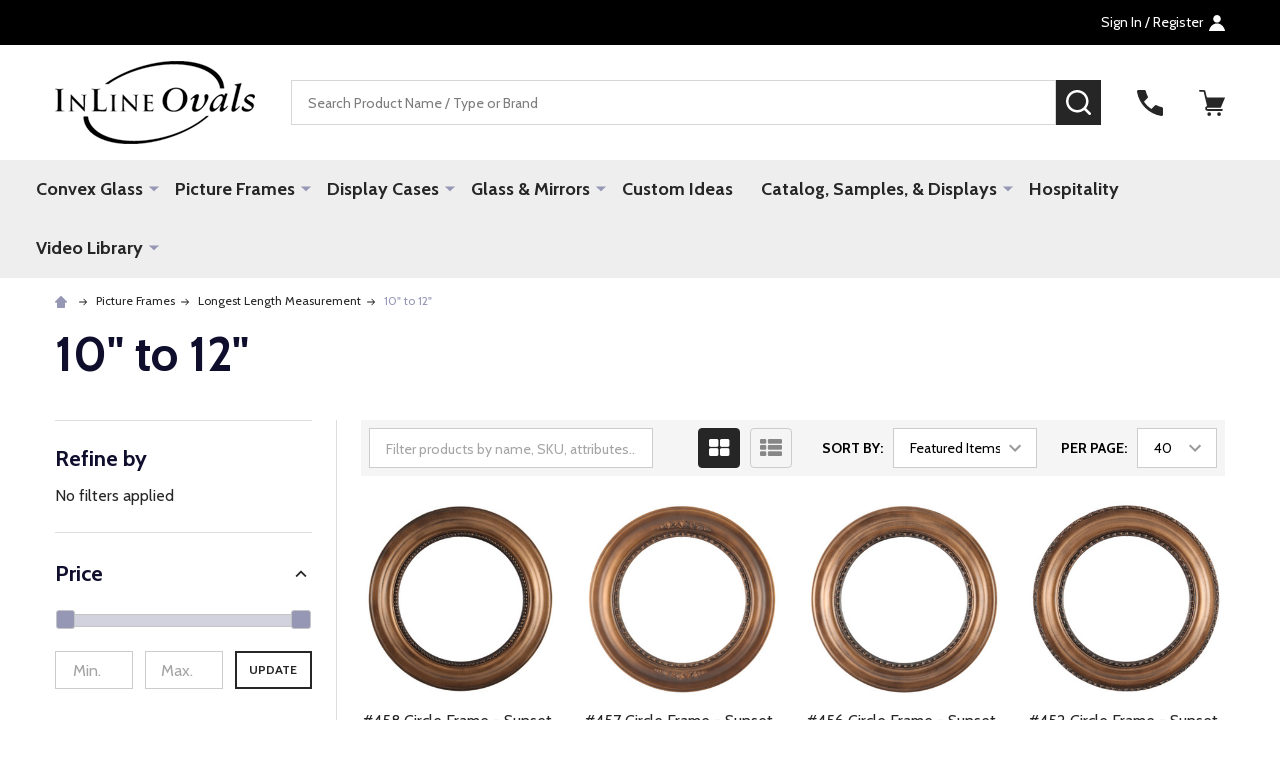

--- FILE ---
content_type: text/html; charset=UTF-8
request_url: https://www.inlineovals.com/10-to-12/?page=4
body_size: 23402
content:


    <!DOCTYPE html>
<html class="no-js" lang="en">
        <head>
        <title>Picture Frames - Longest Length Measurement - 10&quot; to 12&quot; - Page 4</title>
        <link rel="dns-prefetch preconnect" href="https://cdn11.bigcommerce.com/s-ag8fb3" crossorigin><link rel="dns-prefetch preconnect" href="https://fonts.googleapis.com/" crossorigin><link rel="dns-prefetch preconnect" href="https://fonts.gstatic.com/" crossorigin>
        <link rel='canonical' href='https://www.inlineovals.com/10-to-12/?page=4' /><meta name='platform' content='bigcommerce.stencil' />
        
                <link rel="prev" href="https://www.inlineovals.com/10-to-12/?page=3">
        <link rel="next" href="https://www.inlineovals.com/10-to-12/?page=5">


        <link href="https://cdn11.bigcommerce.com/s-ag8fb3/product_images/InlineEven.ico?t=1458687364" rel="shortcut icon">
        <meta name="viewport" content="width=device-width, initial-scale=1">

        <script>
            document.documentElement.className = document.documentElement.className.replace('no-js', 'js');
        </script>

        <script>
    function browserSupportsAllFeatures() {
        return window.Promise
            && window.fetch
            && window.URL
            && window.URLSearchParams
            && window.WeakMap
            // object-fit support
            && ('objectFit' in document.documentElement.style);
    }

    function loadScript(src) {
        var js = document.createElement('script');
        js.src = src;
        js.onerror = function () {
            console.error('Failed to load polyfill script ' + src);
        };
        document.head.appendChild(js);
    }

    if (!browserSupportsAllFeatures()) {
        loadScript('https://cdn11.bigcommerce.com/s-ag8fb3/stencil/921b63c0-8b58-013d-a6e5-7af038e7e308/e/f50c1610-cfda-013d-bee7-62eae40131c9/dist/theme-bundle.polyfills.js');
    }
</script>
<!-- preload polyfill -->
<script>!function(n){"use strict";n.loadCSS||(n.loadCSS=function(){});var o=loadCSS.relpreload={};if(o.support=function(){var e;try{e=n.document.createElement("link").relList.supports("preload")}catch(t){e=!1}return function(){return e}}(),o.bindMediaToggle=function(t){var e=t.media||"all";function a(){t.addEventListener?t.removeEventListener("load",a):t.attachEvent&&t.detachEvent("onload",a),t.setAttribute("onload",null),t.media=e}t.addEventListener?t.addEventListener("load",a):t.attachEvent&&t.attachEvent("onload",a),setTimeout(function(){t.rel="stylesheet",t.media="only x"}),setTimeout(a,3e3)},o.poly=function(){if(!o.support())for(var t=n.document.getElementsByTagName("link"),e=0;e<t.length;e++){var a=t[e];"preload"!==a.rel||"style"!==a.getAttribute("as")||a.getAttribute("data-loadcss")||(a.setAttribute("data-loadcss",!0),o.bindMediaToggle(a))}},!o.support()){o.poly();var t=n.setInterval(o.poly,500);n.addEventListener?n.addEventListener("load",function(){o.poly(),n.clearInterval(t)}):n.attachEvent&&n.attachEvent("onload",function(){o.poly(),n.clearInterval(t)})}"undefined"!=typeof exports?exports.loadCSS=loadCSS:n.loadCSS=loadCSS}("undefined"!=typeof global?global:this);</script>
        <script>window.consentManagerTranslations = `{"locale":"en","locales":{"consent_manager.data_collection_warning":"en","consent_manager.accept_all_cookies":"en","consent_manager.gdpr_settings":"en","consent_manager.data_collection_preferences":"en","consent_manager.manage_data_collection_preferences":"en","consent_manager.use_data_by_cookies":"en","consent_manager.data_categories_table":"en","consent_manager.allow":"en","consent_manager.accept":"en","consent_manager.deny":"en","consent_manager.dismiss":"en","consent_manager.reject_all":"en","consent_manager.category":"en","consent_manager.purpose":"en","consent_manager.functional_category":"en","consent_manager.functional_purpose":"en","consent_manager.analytics_category":"en","consent_manager.analytics_purpose":"en","consent_manager.targeting_category":"en","consent_manager.advertising_category":"en","consent_manager.advertising_purpose":"en","consent_manager.essential_category":"en","consent_manager.esential_purpose":"en","consent_manager.yes":"en","consent_manager.no":"en","consent_manager.not_available":"en","consent_manager.cancel":"en","consent_manager.save":"en","consent_manager.back_to_preferences":"en","consent_manager.close_without_changes":"en","consent_manager.unsaved_changes":"en","consent_manager.by_using":"en","consent_manager.agree_on_data_collection":"en","consent_manager.change_preferences":"en","consent_manager.cancel_dialog_title":"en","consent_manager.privacy_policy":"en","consent_manager.allow_category_tracking":"en","consent_manager.disallow_category_tracking":"en"},"translations":{"consent_manager.data_collection_warning":"We use cookies (and other similar technologies) to collect data to improve your shopping experience.","consent_manager.accept_all_cookies":"Accept All Cookies","consent_manager.gdpr_settings":"Settings","consent_manager.data_collection_preferences":"Website Data Collection Preferences","consent_manager.manage_data_collection_preferences":"Manage Website Data Collection Preferences","consent_manager.use_data_by_cookies":" uses data collected by cookies and JavaScript libraries to improve your shopping experience.","consent_manager.data_categories_table":"The table below outlines how we use this data by category. To opt out of a category of data collection, select 'No' and save your preferences.","consent_manager.allow":"Allow","consent_manager.accept":"Accept","consent_manager.deny":"Deny","consent_manager.dismiss":"Dismiss","consent_manager.reject_all":"Reject all","consent_manager.category":"Category","consent_manager.purpose":"Purpose","consent_manager.functional_category":"Functional","consent_manager.functional_purpose":"Enables enhanced functionality, such as videos and live chat. If you do not allow these, then some or all of these functions may not work properly.","consent_manager.analytics_category":"Analytics","consent_manager.analytics_purpose":"Provide statistical information on site usage, e.g., web analytics so we can improve this website over time.","consent_manager.targeting_category":"Targeting","consent_manager.advertising_category":"Advertising","consent_manager.advertising_purpose":"Used to create profiles or personalize content to enhance your shopping experience.","consent_manager.essential_category":"Essential","consent_manager.esential_purpose":"Essential for the site and any requested services to work, but do not perform any additional or secondary function.","consent_manager.yes":"Yes","consent_manager.no":"No","consent_manager.not_available":"N/A","consent_manager.cancel":"Cancel","consent_manager.save":"Save","consent_manager.back_to_preferences":"Back to Preferences","consent_manager.close_without_changes":"You have unsaved changes to your data collection preferences. Are you sure you want to close without saving?","consent_manager.unsaved_changes":"You have unsaved changes","consent_manager.by_using":"By using our website, you're agreeing to our","consent_manager.agree_on_data_collection":"By using our website, you're agreeing to the collection of data as described in our ","consent_manager.change_preferences":"You can change your preferences at any time","consent_manager.cancel_dialog_title":"Are you sure you want to cancel?","consent_manager.privacy_policy":"Privacy Policy","consent_manager.allow_category_tracking":"Allow [CATEGORY_NAME] tracking","consent_manager.disallow_category_tracking":"Disallow [CATEGORY_NAME] tracking"}}`;</script>
        
        <script>
            window.lazySizesConfig = window.lazySizesConfig || {};
            window.lazySizesConfig.loadMode = 1;
        </script>
        <script async src="https://cdn11.bigcommerce.com/s-ag8fb3/stencil/921b63c0-8b58-013d-a6e5-7af038e7e308/e/f50c1610-cfda-013d-bee7-62eae40131c9/dist/theme-bundle.head_async.js"></script>

                <script>
                    (function() {
                        var fonts = ["Google_Cabin_400", "Google_Cabin_700"]
                            .reduce(function(_fonts, font) {
                                var m = font.match(/google_([^_]+)(_(.*))?$/i);
                                if (m) {
                                    _fonts.push([m[1], m[3]]);
                                }
                                return _fonts;
                            }, []);
                        var families = fonts.map(function(font) {
                            return 'family=' + font[0] + (font[1] ? ':wght@' + font[1] : '');
                        }).join('&');
                        function addLink(href, rel, crossorigin) {
                            var link = document.createElement('link');
                            link.href = href;
                            link.rel = rel;
                            if (crossorigin) {
                                link.crossOrigin = crossorigin;
                            }
                            document.head.appendChild(link);
                        }
                        addLink('https://fonts.googleapis.com', 'preconnect');
                        addLink('https://fonts.gstatic.com', 'preconnect', true);
                        addLink('https://fonts.googleapis.com/css2?' + families + '&display=swap', 'stylesheet');
                    })();
                </script>

            <link data-stencil-stylesheet href="https://cdn11.bigcommerce.com/s-ag8fb3/stencil/921b63c0-8b58-013d-a6e5-7af038e7e308/e/f50c1610-cfda-013d-bee7-62eae40131c9/css/theme-f03bcae0-ca28-013d-2b8c-3a80c31d5c55.css" rel="stylesheet">
            <!-- Start Tracking Code for analytics_googleanalytics -->

<script>
    (function(i,s,o,g,r,a,m){i['GoogleAnalyticsObject']=r;i[r]=i[r]||function(){
    (i[r].q=i[r].q||[]).push(arguments)},i[r].l=1*new Date();a=s.createElement(o),
    m=s.getElementsByTagName(o)[0];a.async=1;a.src=g;m.parentNode.insertBefore(a,m)
    })(window,document,'script','//www.google-analytics.com/analytics.js','ga');

    ga('create', 'UA-19092122-1', 'www.inlineovals.com');
    ga('send', 'pageview');
    ga('require', 'ecommerce', 'ecommerce.js');

    function trackEcommerce() {
    this._addTrans = addTrans;
    this._addItem = addItems;
    this._trackTrans = trackTrans;
    }
    function addTrans(orderID,store,total,tax,shipping,city,state,country) {
    ga('ecommerce:addTransaction', {
        'id': orderID,
        'affiliation': store,
        'revenue': total,
        'tax': tax,
        'shipping': shipping,
        'city': city,
        'state': state,
        'country': country
    });
    }
    function addItems(orderID,sku,product,variation,price,qty) {
    ga('ecommerce:addItem', {
        'id': orderID,
        'sku': sku,
        'name': product,
        'category': variation,
        'price': price,
        'quantity': qty
    });
    }
    function trackTrans() {
        ga('ecommerce:send');
    }
    var pageTracker = new trackEcommerce();
</script>

<!-- End Tracking Code for analytics_googleanalytics -->

<!-- Start Tracking Code for analytics_googleanalytics4 -->

<script data-cfasync="false" src="https://cdn11.bigcommerce.com/shared/js/google_analytics4_bodl_subscribers-358423becf5d870b8b603a81de597c10f6bc7699.js" integrity="sha256-gtOfJ3Avc1pEE/hx6SKj/96cca7JvfqllWA9FTQJyfI=" crossorigin="anonymous"></script>
<script data-cfasync="false">
  (function () {
    window.dataLayer = window.dataLayer || [];

    function gtag(){
        dataLayer.push(arguments);
    }

    function initGA4(event) {
         function setupGtag() {
            function configureGtag() {
                gtag('js', new Date());
                gtag('set', 'developer_id.dMjk3Nj', true);
                gtag('config', 'G-DP73HBNNDL');
            }

            var script = document.createElement('script');

            script.src = 'https://www.googletagmanager.com/gtag/js?id=G-DP73HBNNDL';
            script.async = true;
            script.onload = configureGtag;

            document.head.appendChild(script);
        }

        setupGtag();

        if (typeof subscribeOnBodlEvents === 'function') {
            subscribeOnBodlEvents('G-DP73HBNNDL', false);
        }

        window.removeEventListener(event.type, initGA4);
    }

    

    var eventName = document.readyState === 'complete' ? 'consentScriptsLoaded' : 'DOMContentLoaded';
    window.addEventListener(eventName, initGA4, false);
  })()
</script>

<!-- End Tracking Code for analytics_googleanalytics4 -->


<script type="text/javascript" src="https://checkout-sdk.bigcommerce.com/v1/loader.js" defer ></script>
<script type="text/javascript">
var BCData = {};
</script>
<script>var link = document.createElement('link');link.rel = 'stylesheet';link.type = 'text/css';link.href = 'https://www.inlineovals.com/content/ymmapp/css/ymm-searchbox.css';document.getElementsByTagName('HEAD')[0].appendChild(link);</script><script src="https://www.inlineovals.com/content/ymmapp/js/jquery.min.js"></script><script src="https://www.inlineovals.com/content/ymmapp/js/ymm.js"></script>
 <script data-cfasync="false" src="https://microapps.bigcommerce.com/bodl-events/1.9.4/index.js" integrity="sha256-Y0tDj1qsyiKBRibKllwV0ZJ1aFlGYaHHGl/oUFoXJ7Y=" nonce="" crossorigin="anonymous"></script>
 <script data-cfasync="false" nonce="">

 (function() {
    function decodeBase64(base64) {
       const text = atob(base64);
       const length = text.length;
       const bytes = new Uint8Array(length);
       for (let i = 0; i < length; i++) {
          bytes[i] = text.charCodeAt(i);
       }
       const decoder = new TextDecoder();
       return decoder.decode(bytes);
    }
    window.bodl = JSON.parse(decodeBase64("[base64]"));
 })()

 </script>

<script nonce="">
(function () {
    var xmlHttp = new XMLHttpRequest();

    xmlHttp.open('POST', 'https://bes.gcp.data.bigcommerce.com/nobot');
    xmlHttp.setRequestHeader('Content-Type', 'application/json');
    xmlHttp.send('{"store_id":"558772","timezone_offset":"0.0","timestamp":"2026-01-13T02:21:05.39813000Z","visit_id":"1ee814ef-a44d-4982-85e7-4c238d78c05f","channel_id":1}');
})();
</script>

        


            
            
            
            
            
            
            
            
            
            
            
            

        <!-- snippet location htmlhead -->

         
    </head>
    <body class="csscolumns supermarket-layout--default 
        supermarket-style--
        
        supermarket-pageType--category 
        supermarket-page--pages-category 
        supermarket--hideContentNav
        
        has-faceted
        
        
        
        " id="topOfPage">

        <!-- snippet location header -->

        <svg data-src="https://cdn11.bigcommerce.com/s-ag8fb3/stencil/921b63c0-8b58-013d-a6e5-7af038e7e308/e/f50c1610-cfda-013d-bee7-62eae40131c9/img/icon-sprite.svg" class="icons-svg-sprite"></svg>

        <header class="header" role="banner"  data-sticky-header>

    <div class="beautify__topHeader">
        <div class="container">
            <div class="_announce">
                <div data-content-region="header_top_announcement--global"><div data-layout-id="eaa3e3f3-9008-45fa-8201-abd28dd6f69b">       <div data-sub-layout-container="5cfdb6a1-ee88-4c69-b220-2b7f0eae5bbb" data-layout-name="Layout">
    <style data-container-styling="5cfdb6a1-ee88-4c69-b220-2b7f0eae5bbb">
        [data-sub-layout-container="5cfdb6a1-ee88-4c69-b220-2b7f0eae5bbb"] {
            box-sizing: border-box;
            display: flex;
            flex-wrap: wrap;
            z-index: 0;
            position: relative;
            padding-top: 0px;
            padding-right: 0px;
            padding-bottom: 0px;
            padding-left: 0px;
            margin-top: 0px;
            margin-right: 0px;
            margin-bottom: 0px;
            margin-left: 0px;
            border-width: px;
            border-style: ;
            border-color: ;
        }

        [data-sub-layout-container="5cfdb6a1-ee88-4c69-b220-2b7f0eae5bbb"]:after {
            display: block;
            position: absolute;
            top: 0;
            left: 0;
            bottom: 0;
            right: 0;
            background-size: cover;
            z-index: ;
        }
    </style>

    <div data-sub-layout="387ba817-a285-4af7-a144-886b0778a90b">
        <style data-column-styling="387ba817-a285-4af7-a144-886b0778a90b">
            [data-sub-layout="387ba817-a285-4af7-a144-886b0778a90b"] {
                display: flex;
                flex-direction: column;
                box-sizing: border-box;
                flex-basis: 100%;
                max-width: 100%;
                z-index: 0;
                position: relative;
                padding-top: 0px;
                padding-right: 10.5px;
                padding-bottom: 0px;
                padding-left: 10.5px;
                margin-top: 0px;
                margin-right: 0px;
                margin-bottom: 0px;
                margin-left: 0px;
                border-width: px;
                border-style: ;
                border-color: ;
                justify-content: center;
            }
            [data-sub-layout="387ba817-a285-4af7-a144-886b0778a90b"]:after {
                display: block;
                position: absolute;
                top: 0;
                left: 0;
                bottom: 0;
                right: 0;
                background-size: cover;
                z-index: ;
            }
            @media only screen and (max-width: 700px) {
                [data-sub-layout="387ba817-a285-4af7-a144-886b0778a90b"] {
                    flex-basis: 100%;
                    max-width: 100%;
                }
            }
        </style>
    </div>
</div>

</div></div>
            </div>
            <div class="_user">

                <div class="_account">
                        <a href="/login.php">
                            <span class="_label">
                                Sign In
                                    / Register
                            </span>
                            <svg class="icon"><use xlink:href="#icon-account" /></svg>
                        </a>
                </div>

            </div>
        </div>
    </div>
    <div class="beautify__mainHeader _hasImg _left">
        <div class="container">
            <a href="#" class="mobileMenu-toggle" data-mobile-menu-toggle="menu">
                <span class="mobileMenu-toggleIcon"><span class="_icon"></span></span>
                <span class="_label sr-only">Menu</span>
            </a>
            
                <div class="header-logo _isImg">
                    <a href="https://www.inlineovals.com/" data-instantload='{"page":"home"}'>
            <img class="header-logo-image-unknown-size" src="https://cdn11.bigcommerce.com/s-ag8fb3/images/stencil/original/blacklogo_for_bc_inline_site_transparent_png_extra_extra_200x80_smaller_1399999335__90076.original.png" alt="InLine Ovals" title="InLine Ovals">
</a>
                </div>

            <div class="_searchBar">
                <div class="beautify__quickSearch is-open" data-prevent-quick-search-close>
    <!-- snippet location forms_search -->
    <form class="form" action="/search.php">
        <fieldset class="form-fieldset">
            <div class="form-field">
                <label class="is-srOnly" for="search_query">Search</label>
                <div class="form-prefixPostfix">
                    <input class="form-input" data-search-quick name="search_query" id="search_query" data-error-message="Search field cannot be empty." placeholder="Search Product Name / Type or Brand" autocomplete="off">
                    <button type="button" class="button _close" data-quick-search-close><svg class="icon"><use xlink:href="#icon-close"></use></svg><span class="sr-only">Close</span></button>
                    <button type="submit" class="button _submit"><svg class="icon"><use xlink:href="#icon-bs-search"></use></svg><span class="sr-only">Search</span></button>
                </div>
            </div>
        </fieldset>
    </form>
</div>
            </div>

            <ul class="navUser-section">
                <li class="navUser-item navUser-item--region">
                    <div data-content-region="header_navuser--global"></div>
                </li>
                <li class="navUser-item navUser-item--phone">
                    <a class="navUser-action" href="tel:800-456-1232" title="Call Us: 800-456-1232">
                        <svg class="icon"><use xlink:href="#icon-phone" /></svg>
                        <span class="_label">Call Us<span class="_phoneNumber">800-456-1232</span></span>
                    </a>
                </li>
            
            
                <li class="navUser-item navUser-item--compare">
                    <a class="navUser-action navUser-action--compare" href="/compare" title="Compare" data-compare-nav>
                        <svg class="icon"><use xlink:href="#icon-compare" /></svg>
                        <span class="_label">Compare <span class="countPill countPill--positive countPill--alt"></span></span>
                        
                    </a>
                </li>
                

                <li class="navUser-item navUser-item--recentlyViewed">
                    <a class="navUser-action navUser-action--recentlyViewed" href="#recently-viewed" data-dropdown="recently-viewed-dropdown" data-options="align:right" title="Recently Viewed" style="display:none">
                        <svg class="icon"><use xlink:href="#icon-recent-list" /></svg>
                        <span class="_label">Recently Viewed</span>
                    </a>
                    <div class="dropdown-menu" id="recently-viewed-dropdown" data-dropdown-content aria-hidden="true"></div>
                </li>
            
                <li class="navUser-item navUser-item--cart">
                    <a
                        class="navUser-action navUser-action--cart"
                        data-cart-preview
                        data-toggle="cart-preview-dropdown"
                        href="/cart.php"
                        title="Cart">
                        <svg class="icon"><use xlink:href="#icon-cart" /></svg>
                        <span class="_label">Cart</span> <span class="countPill cart-quantity"></span>
                    </a>
                    <div class="previewCart-overlay"></div>
                    <div class="dropdown-menu" id="cart-preview-dropdown" aria-hidden="true"></div>
                </li>
            </ul>
        </div>
    </div>

    <div class="navPages-container" id="menu" data-menu>
        <div class="container" id="bf-fix-menu-mobile">
            <nav class="navPages">
    <ul class="navPages-list">
                <li class="navPages-item navPages-item--id-2413">
                    <a class="navPages-action-toggle" href="#"
    data-collapsible="navPages-2413">
    <span class="_more">More <svg class="icon"><use xlink:href="#icon-add"></use></svg></span>
    <span class="_less"><svg class="icon"><use xlink:href="#icon-arrow-left"></use></svg> Back</span>
</a>
<a class="navPages-action has-subMenu " href="https://www.inlineovals.com/convex-glass/"
    href="https://www.inlineovals.com/convex-glass/"
    data-instantload
    
>Convex Glass</a>
<a class="navPages-action-toggle-desktop" href="#" data-collapsible="navPages-2413" title="More"><svg class="icon"><use xlink:href="#icon-caret-down"></use></svg></a>
<div class="navPage-subMenu
    " id="navPages-2413">
    <ul class="navPage-subMenu-list">
            <!-- 0 -->
            <li class="navPage-subMenu-item">
                    <a class="navPages-action-toggle" href="#"
                        data-collapsible="navPages-2430">
                        <span class="_more">More <svg class="icon"><use xlink:href="#icon-add"></use></svg></span>
                        <span class="_less">Close <svg class="icon"><use xlink:href="#icon-minus"></use></svg></span>
                    </a>
                    <a
                        class="navPage-subMenu-action has-subMenu"
                        href="https://www.inlineovals.com/all-convex-glass"
                        data-instantload
                        
                    >All Convex Glass</a>
                    <a class="navPages-action-toggle-desktop" href="#" data-collapsible="navPages-2430" title="More"><svg class="icon"><use xlink:href="#icon-caret-down"></use></svg></a>
                    <ul class="navPage-childList" id="navPages-2430">
                            <!-- 1 -->
                            <li class="navPage-childList-item">
                                    <a class="navPage-childList-action" data-instantload href="https://www.inlineovals.com/oval-convex-glass-1/" >Oval Convex Glass</a>
                            </li>
                            <!-- 2 -->
                            <li class="navPage-childList-item">
                                    <a class="navPage-childList-action" data-instantload href="https://www.inlineovals.com/round-convex-glass-1/" >Round Convex Glass</a>
                            </li>
                            <!-- 3 -->
                            <li class="navPage-childList-item">
                                    <a class="navPage-childList-action" data-instantload href="https://www.inlineovals.com/hexagon-convex-glass/" >Hexagon Convex Glass</a>
                            </li>
                            <!-- 4 -->
                            <li class="navPage-childList-item">
                                    <a class="navPage-childList-action" data-instantload href="https://www.inlineovals.com/cathedral-convex-glass" >Cathedral Convex Glass</a>
                            </li>
                            <!-- 5 -->
                            <li class="navPage-childList-item">
                                    <a class="navPage-childList-action" data-instantload href="https://www.inlineovals.com/oblong-convex-glass/" >Oblong Convex Glass</a>
                            </li>
                            <!-- 6 -->
                            <li class="navPage-childList-item">
                                    <a class="navPage-childList-action" data-instantload href="https://www.inlineovals.com/octagon-convex-glass-1/" >Octagon Convex Glass</a>
                            </li>
                            <!-- 7 -->
                            <li class="navPage-childList-item">
                                    <a class="navPage-childList-action" data-instantload href="https://www.inlineovals.com/rectangle-convex-glass-1/" >Rectangle Convex Glass</a>
                            </li>
                    </ul>
            </li>
    </ul>
</div>
                </li>
                <li class="navPages-item navPages-item--id-871">
                    <a class="navPages-action-toggle" href="#"
    data-collapsible="navPages-871">
    <span class="_more">More <svg class="icon"><use xlink:href="#icon-add"></use></svg></span>
    <span class="_less"><svg class="icon"><use xlink:href="#icon-arrow-left"></use></svg> Back</span>
</a>
<a class="navPages-action has-subMenu " href="https://www.inlineovals.com/picture-frames/"
    href="https://www.inlineovals.com/picture-frames/"
    data-instantload
    
>Picture Frames</a>
<a class="navPages-action-toggle-desktop" href="#" data-collapsible="navPages-871" title="More"><svg class="icon"><use xlink:href="#icon-caret-down"></use></svg></a>
<div class="navPage-subMenu
    " id="navPages-871">
    <ul class="navPage-subMenu-list">
            <!-- 8 -->
            <li class="navPage-subMenu-item">
                    <a class="navPages-action-toggle" href="#"
                        data-collapsible="navPages-2422">
                        <span class="_more">More <svg class="icon"><use xlink:href="#icon-add"></use></svg></span>
                        <span class="_less">Close <svg class="icon"><use xlink:href="#icon-minus"></use></svg></span>
                    </a>
                    <a
                        class="navPage-subMenu-action has-subMenu"
                        href="https://www.inlineovals.com/Shapes"
                        data-instantload
                        
                    >Shapes</a>
                    <a class="navPages-action-toggle-desktop" href="#" data-collapsible="navPages-2422" title="More"><svg class="icon"><use xlink:href="#icon-caret-down"></use></svg></a>
                    <ul class="navPage-childList" id="navPages-2422">
                            <!-- 9 -->
                            <li class="navPage-childList-item">
                                    <a class="navPage-childList-action" data-instantload href="https://www.inlineovals.com/oval-picture-frames-1/" >Oval Picture Frames</a>
                            </li>
                            <!-- 10 -->
                            <li class="navPage-childList-item">
                                    <a class="navPage-childList-action" data-instantload href="https://www.inlineovals.com/round-picture-frames-1/" >Round Picture Frames</a>
                            </li>
                            <!-- 11 -->
                            <li class="navPage-childList-item">
                                    <a class="navPage-childList-action" data-instantload href="https://www.inlineovals.com/rectangle-picture-frames-1/" >Rectangle Picture Frames</a>
                            </li>
                            <!-- 12 -->
                            <li class="navPage-childList-item">
                                    <a class="navPage-childList-action" data-instantload href="https://www.inlineovals.com/octagon-pictures-frames-1/" >Octagon Pictures Frames</a>
                            </li>
                            <!-- 13 -->
                            <li class="navPage-childList-item">
                                    <a class="navPage-childList-action" data-instantload href="https://www.inlineovals.com/cathedral-pictures-frames/" >Cathedral Pictures Frames</a>
                            </li>
                            <!-- 14 -->
                            <li class="navPage-childList-item">
                                    <a class="navPage-childList-action" data-instantload href="https://www.inlineovals.com/oblong-picture-frames-1/" >Oblong Picture Frames</a>
                            </li>
                            <!-- 15 -->
                            <li class="navPage-childList-item">
                                    <a class="navPage-childList-action" data-instantload href="https://www.inlineovals.com/hexagon-picture-frames-1/" >Hexagon Picture Frames</a>
                            </li>
                            <!-- 16 -->
                            <li class="navPage-childList-item">
                                    <a class="navPage-childList-action" data-instantload href="https://www.inlineovals.com/heart-picture-frames-1/" >Heart Picture Frames</a>
                            </li>
                            <!-- 17 -->
                            <li class="navPage-childList-item">
                                    <a class="navPage-childList-action" data-instantload href="https://www.inlineovals.com/cove-rectangles-1/" >Cove Rectangles</a>
                            </li>
                    </ul>
            </li>
            <!-- 18 -->
            <li class="navPage-subMenu-item">
                    <a class="navPages-action-toggle" href="#"
                        data-collapsible="navPages-2474">
                        <span class="_more">More <svg class="icon"><use xlink:href="#icon-add"></use></svg></span>
                        <span class="_less">Close <svg class="icon"><use xlink:href="#icon-minus"></use></svg></span>
                    </a>
                    <a
                        class="navPage-subMenu-action has-subMenu"
                        href="https://www.inlineovals.com/color/"
                        data-instantload
                        
                    >Color</a>
                    <a class="navPages-action-toggle-desktop" href="#" data-collapsible="navPages-2474" title="More"><svg class="icon"><use xlink:href="#icon-caret-down"></use></svg></a>
                    <ul class="navPage-childList" id="navPages-2474">
                            <!-- 19 -->
                            <li class="navPage-childList-item">
                                    <a class="navPage-childList-action" data-instantload href="https://www.inlineovals.com/black-picture-frames/" >Black Picture Frames</a>
                            </li>
                            <!-- 20 -->
                            <li class="navPage-childList-item">
                                    <a class="navPage-childList-action" data-instantload href="https://www.inlineovals.com/white-picture-frames-1/" >White Picture Frames</a>
                            </li>
                            <!-- 21 -->
                            <li class="navPage-childList-item">
                                    <a class="navPage-childList-action" data-instantload href="https://www.inlineovals.com/bronze-picture-frames/" >Bronze Picture Frames</a>
                            </li>
                            <!-- 22 -->
                            <li class="navPage-childList-item">
                                    <a class="navPage-childList-action" data-instantload href="https://www.inlineovals.com/brown-picture-frames/" >Brown Picture Frames</a>
                            </li>
                            <!-- 23 -->
                            <li class="navPage-childList-item">
                                    <a class="navPage-childList-action" data-instantload href="https://www.inlineovals.com/gold-picture-frames/" >Gold Picture Frames</a>
                            </li>
                            <!-- 24 -->
                            <li class="navPage-childList-item">
                                    <a class="navPage-childList-action" data-instantload href="https://www.inlineovals.com/silver-picture-frames-1/" >Silver Picture Frames</a>
                            </li>
                            <!-- 25 -->
                            <li class="navPage-childList-item">
                                    <a class="navPage-childList-action" data-instantload href="https://www.inlineovals.com/cherry-picture-frames-1/" >Cherry Picture Frames</a>
                            </li>
                            <!-- 26 -->
                            <li class="navPage-childList-item">
                                    <a class="navPage-childList-action" data-instantload href="https://www.inlineovals.com/red-green-blue-picture-frames/" >Red, Green &amp; Blue Picture Frames</a>
                            </li>
                    </ul>
            </li>
            <!-- 27 -->
            <li class="navPage-subMenu-item">
                    <a class="navPages-action-toggle" href="#"
                        data-collapsible="navPages-2462">
                        <span class="_more">More <svg class="icon"><use xlink:href="#icon-add"></use></svg></span>
                        <span class="_less">Close <svg class="icon"><use xlink:href="#icon-minus"></use></svg></span>
                    </a>
                    <a
                        class="navPage-subMenu-action has-subMenu"
                        href="https://www.inlineovals.com/size/"
                        data-instantload
                        
                    >Longest Length Measurement</a>
                    <a class="navPages-action-toggle-desktop" href="#" data-collapsible="navPages-2462" title="More"><svg class="icon"><use xlink:href="#icon-caret-down"></use></svg></a>
                    <ul class="navPage-childList" id="navPages-2462">
                            <!-- 28 -->
                            <li class="navPage-childList-item">
                                    <a class="navPage-childList-action" data-instantload href="https://www.inlineovals.com/4-to-6/" >4&quot; to 6&quot;</a>
                            </li>
                            <!-- 29 -->
                            <li class="navPage-childList-item">
                                    <a class="navPage-childList-action" data-instantload href="https://www.inlineovals.com/7-to-9/" >7&quot; to 9&quot;</a>
                            </li>
                            <!-- 30 -->
                            <li class="navPage-childList-item">
                                    <a class="navPage-childList-action" data-instantload href="https://www.inlineovals.com/10-to-12/" >10&quot; to 12&quot;</a>
                            </li>
                            <!-- 31 -->
                            <li class="navPage-childList-item">
                                    <a class="navPage-childList-action" data-instantload href="https://www.inlineovals.com/13-to-14/" >13&quot; to 14&quot;</a>
                            </li>
                            <!-- 32 -->
                            <li class="navPage-childList-item">
                                    <a class="navPage-childList-action" data-instantload href="https://www.inlineovals.com/15-to-16/" >15&quot; to 16&quot;</a>
                            </li>
                            <!-- 33 -->
                            <li class="navPage-childList-item">
                                    <a class="navPage-childList-action" data-instantload href="https://www.inlineovals.com/17-to-19/" >17&quot; to 19&quot;</a>
                            </li>
                            <!-- 34 -->
                            <li class="navPage-childList-item">
                                    <a class="navPage-childList-action" data-instantload href="https://www.inlineovals.com/20-to-21/" >20&quot; to 21&quot;</a>
                            </li>
                            <!-- 35 -->
                            <li class="navPage-childList-item">
                                    <a class="navPage-childList-action" data-instantload href="https://www.inlineovals.com/22-to-24/" >22&quot; to 24&quot;</a>
                            </li>
                            <!-- 36 -->
                            <li class="navPage-childList-item">
                                    <a class="navPage-childList-action" data-instantload href="https://www.inlineovals.com/25-to-29/" >25&quot; to 29&quot;</a>
                            </li>
                            <!-- 37 -->
                            <li class="navPage-childList-item">
                                    <a class="navPage-childList-action" data-instantload href="https://www.inlineovals.com/30-to-35/" >30&quot; to 35&quot;</a>
                            </li>
                            <!-- 38 -->
                            <li class="navPage-childList-item">
                                    <a class="navPage-childList-action" data-instantload href="https://www.inlineovals.com/36-to-40/" >36&quot; to 40&quot;</a>
                            </li>
                    </ul>
            </li>
            <!-- 39 -->
            <li class="navPage-subMenu-item">
                    <a class="navPages-action-toggle" href="#"
                        data-collapsible="navPages-2585">
                        <span class="_more">More <svg class="icon"><use xlink:href="#icon-add"></use></svg></span>
                        <span class="_less">Close <svg class="icon"><use xlink:href="#icon-minus"></use></svg></span>
                    </a>
                    <a
                        class="navPage-subMenu-action has-subMenu"
                        href="https://www.inlineovals.com/floater-frames/"
                        data-instantload
                        
                    >Floater Frames</a>
                    <a class="navPages-action-toggle-desktop" href="#" data-collapsible="navPages-2585" title="More"><svg class="icon"><use xlink:href="#icon-caret-down"></use></svg></a>
                    <ul class="navPage-childList" id="navPages-2585">
                            <!-- 40 -->
                            <li class="navPage-childList-item">
                                    <a class="navPage-childList-action" data-instantload href="https://www.inlineovals.com/794-series-1-4/" >#794 Series 1/4&quot;</a>
                            </li>
                            <!-- 41 -->
                            <li class="navPage-childList-item">
                                    <a class="navPage-childList-action" data-instantload href="https://www.inlineovals.com/795-series-1-2-1/" >#795 Series 1/2&quot;</a>
                            </li>
                    </ul>
            </li>
    </ul>
</div>
                </li>
                <li class="navPages-item navPages-item--id-833">
                    <a class="navPages-action-toggle" href="#"
    data-collapsible="navPages-833">
    <span class="_more">More <svg class="icon"><use xlink:href="#icon-add"></use></svg></span>
    <span class="_less"><svg class="icon"><use xlink:href="#icon-arrow-left"></use></svg> Back</span>
</a>
<a class="navPages-action has-subMenu " href="https://www.inlineovals.com/display-cases/"
    href="https://www.inlineovals.com/display-cases/"
    data-instantload
    
>Display Cases</a>
<a class="navPages-action-toggle-desktop" href="#" data-collapsible="navPages-833" title="More"><svg class="icon"><use xlink:href="#icon-caret-down"></use></svg></a>
<div class="navPage-subMenu
    " id="navPages-833">
    <ul class="navPage-subMenu-list">
            <!-- 42 -->
            <li class="navPage-subMenu-item">
                    <a class="navPages-action-toggle" href="#"
                        data-collapsible="navPages-2429">
                        <span class="_more">More <svg class="icon"><use xlink:href="#icon-add"></use></svg></span>
                        <span class="_less">Close <svg class="icon"><use xlink:href="#icon-minus"></use></svg></span>
                    </a>
                    <a
                        class="navPage-subMenu-action has-subMenu"
                        href="https://www.inlineovals.com/all-display-cases/"
                        data-instantload
                        
                    >All Display Cases</a>
                    <a class="navPages-action-toggle-desktop" href="#" data-collapsible="navPages-2429" title="More"><svg class="icon"><use xlink:href="#icon-caret-down"></use></svg></a>
                    <ul class="navPage-childList" id="navPages-2429">
                            <!-- 43 -->
                            <li class="navPage-childList-item">
                                    <a class="navPage-childList-action" data-instantload href="https://www.inlineovals.com/flag-cases/" >Flag Cases</a>
                            </li>
                            <!-- 44 -->
                            <li class="navPage-childList-item">
                                    <a class="navPage-childList-action" data-instantload href="https://www.inlineovals.com/shaped-shadow-boxes/" >Shaped Shadow Boxes </a>
                            </li>
                            <!-- 45 -->
                            <li class="navPage-childList-item">
                                    <a class="navPage-childList-action" data-instantload href="https://www.inlineovals.com/collector-plate-frames/" >Collector Plate Frames</a>
                            </li>
                            <!-- 46 -->
                            <li class="navPage-childList-item">
                                    <a class="navPage-childList-action" data-instantload href="https://www.inlineovals.com/glass-domes-and-bases/" >Glass Domes and Bases</a>
                            </li>
                            <!-- 47 -->
                            <li class="navPage-childList-item">
                                    <a class="navPage-childList-action" data-instantload href="https://www.inlineovals.com/fan-cases/" >Fan Cases</a>
                            </li>
                    </ul>
            </li>
    </ul>
</div>
                </li>
                <li class="navPages-item navPages-item--id-2414">
                    <a class="navPages-action-toggle" href="#"
    data-collapsible="navPages-2414">
    <span class="_more">More <svg class="icon"><use xlink:href="#icon-add"></use></svg></span>
    <span class="_less"><svg class="icon"><use xlink:href="#icon-arrow-left"></use></svg> Back</span>
</a>
<a class="navPages-action has-subMenu " href="https://www.inlineovals.com/glass-acrylic-mirrors/"
    href="https://www.inlineovals.com/glass-acrylic-mirrors/"
    data-instantload
    
>Glass &amp; Mirrors</a>
<a class="navPages-action-toggle-desktop" href="#" data-collapsible="navPages-2414" title="More"><svg class="icon"><use xlink:href="#icon-caret-down"></use></svg></a>
<div class="navPage-subMenu
    " id="navPages-2414">
    <ul class="navPage-subMenu-list">
            <!-- 48 -->
            <li class="navPage-subMenu-item">
                    <a class="navPages-action-toggle" href="#"
                        data-collapsible="navPages-2439">
                        <span class="_more">More <svg class="icon"><use xlink:href="#icon-add"></use></svg></span>
                        <span class="_less">Close <svg class="icon"><use xlink:href="#icon-minus"></use></svg></span>
                    </a>
                    <a
                        class="navPage-subMenu-action has-subMenu"
                        href="https://www.inlineovals.com/new-category-5/"
                        data-instantload
                        
                    >All Glass  &amp; Mirrors</a>
                    <a class="navPages-action-toggle-desktop" href="#" data-collapsible="navPages-2439" title="More"><svg class="icon"><use xlink:href="#icon-caret-down"></use></svg></a>
                    <ul class="navPage-childList" id="navPages-2439">
                            <!-- 49 -->
                            <li class="navPage-childList-item">
                                    <a class="navPage-childList-action" data-instantload href="https://www.inlineovals.com/new-category-4/" >Flat Glass</a>
                            </li>
                            <!-- 50 -->
                            <li class="navPage-childList-item">
                                    <a class="navPage-childList-action" data-instantload href="https://www.inlineovals.com/mirrors/" >Mirrors</a>
                            </li>
                            <!-- 51 -->
                            <li class="navPage-childList-item">
                                    <a class="navPage-childList-action" data-instantload href="https://www.inlineovals.com/flat-acrylic/" >Flat Acrylic</a>
                            </li>
                            <!-- 52 -->
                            <li class="navPage-childList-item">
                                    <a class="navPage-childList-action" data-instantload href="https://www.inlineovals.com/acrylic-domes/" >Acrylic Domes</a>
                            </li>
                            <!-- 53 -->
                            <li class="navPage-childList-item">
                                    <a class="navPage-childList-action" data-instantload href="https://www.inlineovals.com/framebacks/" >Framebacks</a>
                            </li>
                            <!-- 54 -->
                            <li class="navPage-childList-item">
                                    <a class="navPage-childList-action" data-instantload href="https://www.inlineovals.com/easel-backs-1/" >Easel Backs</a>
                            </li>
                    </ul>
            </li>
    </ul>
</div>
                </li>
                <li class="navPages-item navPages-item--id-885">
                    <a class="navPages-action" href="https://www.inlineovals.com/custom-ideas/" data-instantload >Custom Ideas</a>
                </li>
                <li class="navPages-item navPages-item--id-865">
                    <a class="navPages-action-toggle" href="#"
    data-collapsible="navPages-865">
    <span class="_more">More <svg class="icon"><use xlink:href="#icon-add"></use></svg></span>
    <span class="_less"><svg class="icon"><use xlink:href="#icon-arrow-left"></use></svg> Back</span>
</a>
<a class="navPages-action has-subMenu " href="https://www.inlineovals.com/catalog-samples-displays/"
    href="https://www.inlineovals.com/catalog-samples-displays/"
    data-instantload
    
>Catalog, Samples, &amp; Displays </a>
<a class="navPages-action-toggle-desktop" href="#" data-collapsible="navPages-865" title="More"><svg class="icon"><use xlink:href="#icon-caret-down"></use></svg></a>
<div class="navPage-subMenu
    " id="navPages-865">
    <ul class="navPage-subMenu-list">
            <!-- 55 -->
            <li class="navPage-subMenu-item">
                    <a class="navPages-action-toggle" href="#"
                        data-collapsible="navPages-2447">
                        <span class="_more">More <svg class="icon"><use xlink:href="#icon-add"></use></svg></span>
                        <span class="_less">Close <svg class="icon"><use xlink:href="#icon-minus"></use></svg></span>
                    </a>
                    <a
                        class="navPage-subMenu-action has-subMenu"
                        href="https://www.inlineovals.com/all-catalogs-samples-displays/"
                        data-instantload
                        
                    >All Catalogs, Samples &amp; Displays</a>
                    <a class="navPages-action-toggle-desktop" href="#" data-collapsible="navPages-2447" title="More"><svg class="icon"><use xlink:href="#icon-caret-down"></use></svg></a>
                    <ul class="navPage-childList" id="navPages-2447">
                            <!-- 56 -->
                            <li class="navPage-childList-item">
                                    <a class="navPage-childList-action" data-instantload href="https://www.inlineovals.com/catalog-pricing/" >Catalog &amp; Pricing</a>
                            </li>
                            <!-- 57 -->
                            <li class="navPage-childList-item">
                                    <a class="navPage-childList-action" data-instantload href="https://www.inlineovals.com/models/" >Models</a>
                            </li>
                            <!-- 58 -->
                            <li class="navPage-childList-item">
                                    <a class="navPage-childList-action" data-instantload href="https://www.inlineovals.com/sample-sets/" >Sample Sets</a>
                            </li>
                    </ul>
            </li>
    </ul>
</div>
                </li>
                <li class="navPages-item navPages-item--id-880">
                    <a class="navPages-action" href="https://www.inlineovals.com/hospitality/" data-instantload >Hospitality</a>
                </li>
                <li class="navPages-item navPages-item--id-2416">
                    <a class="navPages-action-toggle" href="#"
    data-collapsible="navPages-2416">
    <span class="_more">More <svg class="icon"><use xlink:href="#icon-add"></use></svg></span>
    <span class="_less"><svg class="icon"><use xlink:href="#icon-arrow-left"></use></svg> Back</span>
</a>
<a class="navPages-action has-subMenu " href="https://www.inlineovals.com/video-library/"
    href="https://www.inlineovals.com/video-library/"
    data-instantload
    
>Video Library</a>
<a class="navPages-action-toggle-desktop" href="#" data-collapsible="navPages-2416" title="More"><svg class="icon"><use xlink:href="#icon-caret-down"></use></svg></a>
<div class="navPage-subMenu
    " id="navPages-2416">
    <ul class="navPage-subMenu-list">
            <!-- 59 -->
            <li class="navPage-subMenu-item">
                    <a class="navPages-action-toggle" href="#"
                        data-collapsible="navPages-2448">
                        <span class="_more">More <svg class="icon"><use xlink:href="#icon-add"></use></svg></span>
                        <span class="_less">Close <svg class="icon"><use xlink:href="#icon-minus"></use></svg></span>
                    </a>
                    <a
                        class="navPage-subMenu-action has-subMenu"
                        href="https://www.inlineovals.com/all-videos/"
                        data-instantload
                        
                    >All Videos</a>
                    <a class="navPages-action-toggle-desktop" href="#" data-collapsible="navPages-2448" title="More"><svg class="icon"><use xlink:href="#icon-caret-down"></use></svg></a>
                    <ul class="navPage-childList" id="navPages-2448">
                            <!-- 60 -->
                            <li class="navPage-childList-item">
                                    <a class="navPage-childList-action" data-instantload href="https://www.inlineovals.com/convex-glass-videos/" >Convex Glass Videos</a>
                            </li>
                            <!-- 61 -->
                            <li class="navPage-childList-item">
                                    <a class="navPage-childList-action" data-instantload href="https://www.inlineovals.com/samples-displays-videos/" >Samples &amp; Displays Videos</a>
                            </li>
                            <!-- 62 -->
                            <li class="navPage-childList-item">
                                    <a class="navPage-childList-action" data-instantload href="https://www.inlineovals.com/how-to-do-customs-videos/" >How to Custom Videos</a>
                            </li>
                            <!-- 63 -->
                            <li class="navPage-childList-item">
                                    <a class="navPage-childList-action" data-instantload href="https://www.inlineovals.com/shadowboxes-display-cases/" >Shadowboxes &amp; Display Cases Videos</a>
                            </li>
                            <!-- 64 -->
                            <li class="navPage-childList-item">
                                    <a class="navPage-childList-action" data-instantload href="https://www.inlineovals.com/shaped-frame-videos/" >Shaped Frame Videos</a>
                            </li>
                            <!-- 65 -->
                            <li class="navPage-childList-item">
                                    <a class="navPage-childList-action" data-instantload href="https://www.inlineovals.com/other-product-videos/" >Other Product Videos</a>
                            </li>
                    </ul>
            </li>
    </ul>
</div>
                </li>
        
    
    </ul>

    <ul class="navPages-list navPages-list--user">
            <li class="navPages-item">
                <a class="navPages-action" href="/login.php">Sign In</a>
            </li>
                <li class="navPages-item">
                    <a class="navPages-action" href="/login.php?action=create_account">Register</a>
                </li>
    </ul>


    <ul class="navPages-list navPages-list--user">
        <li class="navPages-item navPages-item--cart">
            <a
                class="navPages-action navPages-action--cart"
                data-cart-preview
                data-dropdown="cart-preview-dropdown"
                data-options="align:right"
                href="/cart.php"
                title="Cart">
                <svg class="icon"><use xlink:href="#icon-ih-bag-menu" /></svg>
                <span class="navPages-item-cartLabel">Cart</span> <span class="countPill cart-quantity"></span>
            </a>
            <div class="dropdown-menu" id="cart-preview-dropdown" data-dropdown-content aria-hidden="true"></div>
        </li>

            <li class="navPages-item">
                <a class="navPages-action" href="tel:800-456-1232">Call Us: 800-456-1232</a>
            </li>
    </ul>
</nav>

            <div class="beautify__belowMobileMenu">
                <div data-content-region="footer_below_mobile_menu--global"></div>
            </div>
        </div>
    </div>

    <div data-content-region="header_navigation_bottom--global"></div>
</header>

<div class="dropdown dropdown--quickSearch" id="quickSearch" aria-hidden="true" tabindex="-1" data-prevent-quick-search-close>
    <div class="container">
        <section class="quickSearchResults" data-bind="html: results"></section>
    </div>
</div>
<div class="papathemes-overlay"></div>

<div data-content-region="header_bottom--global"><div data-layout-id="111e85ee-fdfd-4635-9fa6-19aac8da863d">       <div data-widget-id="f8bbdfdb-4375-4b7f-ba16-a17a31fae8de" data-placement-id="66b69e15-7866-4d34-afeb-f52c6dfd5290" data-placement-status="ACTIVE"><div id="ymm-container"></div></div>
</div></div>
<div data-content-region="header_bottom"></div>
        <div class="body" data-currency-code="USD">
     
    <div class="container">
        
<ul class="breadcrumbs">
            <li class="breadcrumb ">
                <a data-instantload href="https://www.inlineovals.com/" class="breadcrumb-label">
                        <svg class="icon"><use xlink:href="#icon-ih-small-home"></use></svg>
                    <span>Home</span>
                </a>
            </li>
            <li class="breadcrumb ">
                    <svg class="icon"><use xlink:href="#icon-ih-arrow-right"></use></svg>
                <a data-instantload href="https://www.inlineovals.com/picture-frames/" class="breadcrumb-label">
                    <span>Picture Frames</span>
                </a>
            </li>
            <li class="breadcrumb ">
                    <svg class="icon"><use xlink:href="#icon-ih-arrow-right"></use></svg>
                <a data-instantload href="https://www.inlineovals.com/size/" class="breadcrumb-label">
                    <span>Longest Length Measurement</span>
                </a>
            </li>
            <li class="breadcrumb is-active">
                    <svg class="icon"><use xlink:href="#icon-ih-arrow-right"></use></svg>
                <a data-instantload href="https://www.inlineovals.com/10-to-12/" class="breadcrumb-label">
                    <span>10&quot; to 12&quot;</span>
                </a>
            </li>
</ul>

<script type="application/ld+json">
{
    "@context": "https://schema.org",
    "@type": "BreadcrumbList",
    "itemListElement":
    [
        {
            "@type": "ListItem",
            "position": 1,
            "item": {
                "@id": "https://www.inlineovals.com/",
                "name": "Home"
            }
        },
        {
            "@type": "ListItem",
            "position": 2,
            "item": {
                "@id": "https://www.inlineovals.com/picture-frames/",
                "name": "Picture Frames"
            }
        },
        {
            "@type": "ListItem",
            "position": 3,
            "item": {
                "@id": "https://www.inlineovals.com/size/",
                "name": "Longest Length Measurement"
            }
        },
        {
            "@type": "ListItem",
            "position": 4,
            "item": {
                "@id": "https://www.inlineovals.com/10-to-12/",
                "name": "10\" to 12\""
            }
        }
    ]
}
</script><h1 class="page-heading">10&quot; to 12&quot;</h1>

<div data-content-region="category_below_header--global"></div>
<div data-content-region="category_below_header"></div>


<div data-content-region="category_below_description--global"></div>
<div data-content-region="category_below_description"></div>

<div class="page">
    <div class="beautify__filters-overlay"></div>
    <aside class="page-sidebar page-sidebar--top beautify__filters
    " id="sidebar-top">
        <div class="_header">
            <h2 class="_heading">Filter By</h2>
            <a href="#" class="_close" data-toggle="sidebar-top"><svg class="icon"><use xlink:href="#icon-close"></use></svg><span class="sr-only">Close</span></a>
        </div>
        <div class="_body">
            <div data-content-region="category_sidebar_top--global"></div>
            <div data-content-region="category_sidebar_top"></div>
                <form class="categoryPage-searchInCategory-form  categoryPage-searchInCategory-form--sidebar">
                    <fieldset class="form-fieldset">
                        <div class="form-field">
                            <input class="form-input" type="text" name="q" placeholder="Filter products by name, SKU, attributes..." value="" data-search-in-category>
                            <button class="button button--small" type="button" data-clear>Clear All</button>
                        </div>
                    </fieldset>
                </form>
            <div id="faceted-search-container">
                <nav>
    

        <div id="facetedSearch" class="facetedSearch sidebarBlock"
    data-beautify-faceted-shop-by-price="[{&quot;url&quot;:&quot;https://www.inlineovals.com/10-to-12/?price_min=0&amp;price_max=98&amp;sort=featured&quot;,&quot;low&quot;:{&quot;formatted&quot;:&quot;$0.00&quot;,&quot;value&quot;:0,&quot;currency&quot;:&quot;USD&quot;},&quot;high&quot;:{&quot;formatted&quot;:&quot;$98.00&quot;,&quot;value&quot;:98,&quot;currency&quot;:&quot;USD&quot;},&quot;selected&quot;:false},{&quot;url&quot;:&quot;https://www.inlineovals.com/10-to-12/?price_min=98&amp;price_max=176&amp;sort=featured&quot;,&quot;low&quot;:{&quot;formatted&quot;:&quot;$98.00&quot;,&quot;value&quot;:98,&quot;currency&quot;:&quot;USD&quot;},&quot;high&quot;:{&quot;formatted&quot;:&quot;$176.00&quot;,&quot;value&quot;:176,&quot;currency&quot;:&quot;USD&quot;},&quot;selected&quot;:false},{&quot;url&quot;:&quot;https://www.inlineovals.com/10-to-12/?price_min=176&amp;price_max=255&amp;sort=featured&quot;,&quot;low&quot;:{&quot;formatted&quot;:&quot;$176.00&quot;,&quot;value&quot;:176,&quot;currency&quot;:&quot;USD&quot;},&quot;high&quot;:{&quot;formatted&quot;:&quot;$255.00&quot;,&quot;value&quot;:255,&quot;currency&quot;:&quot;USD&quot;},&quot;selected&quot;:false},{&quot;url&quot;:&quot;https://www.inlineovals.com/10-to-12/?price_min=255&amp;price_max=333&amp;sort=featured&quot;,&quot;low&quot;:{&quot;formatted&quot;:&quot;$255.00&quot;,&quot;value&quot;:255,&quot;currency&quot;:&quot;USD&quot;},&quot;high&quot;:{&quot;formatted&quot;:&quot;$333.00&quot;,&quot;value&quot;:333,&quot;currency&quot;:&quot;USD&quot;},&quot;selected&quot;:false},{&quot;url&quot;:&quot;https://www.inlineovals.com/10-to-12/?price_min=333&amp;price_max=411&amp;sort=featured&quot;,&quot;low&quot;:{&quot;formatted&quot;:&quot;$333.00&quot;,&quot;value&quot;:333,&quot;currency&quot;:&quot;USD&quot;},&quot;high&quot;:{&quot;formatted&quot;:&quot;$411.00&quot;,&quot;value&quot;:411,&quot;currency&quot;:&quot;USD&quot;},&quot;selected&quot;:false}]"
    >
    <div class="facetedSearch-refineFilters sidebarBlock">
    <h3 class="sidebarBlock-heading">
        Refine by
    </h3>

        No filters applied

</div>

        <div
            id="facetedSearch-navList"
            class="facetedSearch-navList blocker-container">
            <div class="_accordion _accordion--navList">
                        
                        
                        
                        
                        
                        
                        
                        
                        
                        <div class="_accordion-block">
    <div
        class="_accordion-navigation toggleLink  is-open "
        role="button"
        tabindex="0"
        data-collapsible="#facetedSearch-content--price">
        <h4 class="_accordion-title">
            Price
        </h4>

        <div class="_accordion-navigation-actions">
            <svg class="icon _accordion-indicator toggleLink-text toggleLink-text--off">
                <use href="#icon-keyboard-arrow-down" />
            </svg>
            <svg class="icon _accordion-indicator toggleLink-text toggleLink-text--on">
                <use href="#icon-keyboard-arrow-up" />
            </svg>
        </div>
    </div>

    <div id="facetedSearch-content--price" class="_accordion-content  is-open ">
        <div class="beautify__shopByPrice-slider" data-slider></div>
        <form id="facet-range-form" class="form" method="get" data-faceted-search-range novalidate>
            <input type="hidden" name="search_query" value="">
            <fieldset class="form-fieldset">
                <div class="form-minMaxRow">
                    <div class="form-field form-field--input">
                        <input
                            name="min_price"
                            placeholder="Min."
                            min="0"
                            class="form-input form-input--small"
                            required
                            type="number"
                            value=""
                        /><span class="_currency"></span>
                    </div>

                    <div class="form-field form-field--input">
                        <input
                            name="max_price"
                            placeholder="Max."
                            min="0"
                            class="form-input form-input--small"
                            required
                            type="number"
                            value=""
                        /><span class="_currency"></span>
                    </div>

                    <div class="form-field">
                        <button class="button button--outline button--small" type="submit">
                            Update
                        </button>
                    </div>
                </div>

                <div class="form-inlineMessage"></div>
            </fieldset>
        </form>
        <div class="navList-actions-inline">
            <button class="navList-action" data-cancel style="display:none">Cancel</button>
            <a href="" class="navList-action" data-faceted-search-facet data-clear style="display:none">Clear</a>
        </div>
    </div>
</div>

            </div>

            <div class="blocker" style="display: none;"></div>
        </div>

    <div class="facetedSearch-bottom">
        <a href="#" class="button button--light is-open" data-toggle="sidebar-top">Apply Filters</a>
    </div>
</div>
</nav>
            </div>
            <div data-content-region="category_sidebar_bottom--global"></div>
            <div data-content-region="category_sidebar_bottom"></div>
        </div>
    </aside>
    
    <main class="page-content">
        <div data-content-region="category_above_image--global"></div>
        <div data-content-region="category_above_image"></div>


        <div data-content-region="category_below_image--global"></div>
        <div data-content-region="category_below_image"></div>


        <div data-content-region="category_below_subcategories_grid--global"></div>
        <div data-content-region="category_below_subcategories_grid"></div>


            <form class="categoryPage-searchInCategory-form  noDesc">
                <fieldset class="form-fieldset">
                    <div class="form-field">
                        <input class="form-input" type="text" name="q" placeholder="Filter products by name, SKU, attributes..." value="" data-search-in-category>
                        <button class="button button--small" type="button" data-clear>Clear All</button>
                    </div>
                </fieldset>
            </form>

        <div id="product-listing-container" class="
                        _hasSearchInCategory
        ">
                <div class="papathemes-productsFilter papathemes-productsFilter--faceted">
    <form class="actionBar" id="papathemes-productsFilter-form" method="get" data-sort-by>
        <fieldset class="form-fieldset actionBar-section actionBar-section--mode">
    <div class="form-field">
        <label class="form-label" for="mode">Columns:</label>
            <input class="form-radio" type="radio" name="mode" value="4" id="mode_4_main" checked>
            <label class="form-option" for="mode_4_main"><span class="form-option-variant" title="Grid"><i class="fa fa-th-large" aria-hidden="true"></i></span></label>

            <input class="form-radio" type="radio" name="mode" value="1" id="mode_1_main" >
            <label class="form-option" for="mode_1_main"><span class="form-option-variant" title="List"><i class="fa fa-th-list" aria-hidden="true"></i></span></label>
    </div>
</fieldset>
        
        <fieldset class="form-fieldset actionBar-section actionBar-section--sort">
    <div class="form-field">
        <label class="form-label" for="sort">Sort By:</label>
        <select class="form-select" name="sort" id="sort">
            <option value="featured" selected>Featured Items</option>
            <option value="newest" >Newest Items</option>
            <option value="bestselling" >Best Selling</option>
            <option value="alphaasc" >A to Z</option>
            <option value="alphadesc" >Z to A</option>
            <option value="avgcustomerreview" >By Review</option>
            <option value="priceasc" >Price: Ascending</option>
            <option value="pricedesc" >Price: Descending</option>
        </select>
    </div>
</fieldset>

        <fieldset class="form-fieldset actionBar-section actionBar-section--productsPerPage">
    <div class="form-field">
        <label class="form-label" for="limit">Per Page:</label>
        <select class="form-select" name="limit" id="limit">
            <option value="8" >8</option>
            <option value="12" >12</option>
            <option value="16" >16</option>
            <option value="20" >20</option>
            <option value="40" selected>40</option>
            <option value="100" >100</option>
        </select>
    </div>
</fieldset>

        <a href="#" class="button button--primary _filters-toggle" data-toggle="sidebar-top">Filters</a>
    </form>
</div>
<div class="product-listing-form" >
        <ul class="productGrid">
    <li class="product">
            <article class="card   _hideBtn"
>
    <figure class="card-figure">
                <a href="https://www.inlineovals.com/Heritage-Round-Frame-458-Sunset-Gold/"  data-instantload>
            <div class="card-img-container">
                    <img src="https://cdn11.bigcommerce.com/s-ag8fb3/images/stencil/590x590/products/12009/56591/458C-SG__59393.1626388255.jpg?c=2" alt="#458 Circle Frame - Sunset Gold" title="#458 Circle Frame - Sunset Gold" data-sizes="auto"
        srcset="https://cdn11.bigcommerce.com/s-ag8fb3/images/stencil/80w/products/12009/56591/458C-SG__59393.1626388255.jpg?c=2"
    data-srcset="https://cdn11.bigcommerce.com/s-ag8fb3/images/stencil/80w/products/12009/56591/458C-SG__59393.1626388255.jpg?c=2 80w, https://cdn11.bigcommerce.com/s-ag8fb3/images/stencil/160w/products/12009/56591/458C-SG__59393.1626388255.jpg?c=2 160w, https://cdn11.bigcommerce.com/s-ag8fb3/images/stencil/320w/products/12009/56591/458C-SG__59393.1626388255.jpg?c=2 320w, https://cdn11.bigcommerce.com/s-ag8fb3/images/stencil/640w/products/12009/56591/458C-SG__59393.1626388255.jpg?c=2 640w, https://cdn11.bigcommerce.com/s-ag8fb3/images/stencil/960w/products/12009/56591/458C-SG__59393.1626388255.jpg?c=2 960w, https://cdn11.bigcommerce.com/s-ag8fb3/images/stencil/1280w/products/12009/56591/458C-SG__59393.1626388255.jpg?c=2 1280w, https://cdn11.bigcommerce.com/s-ag8fb3/images/stencil/1920w/products/12009/56591/458C-SG__59393.1626388255.jpg?c=2 1920w, https://cdn11.bigcommerce.com/s-ag8fb3/images/stencil/2560w/products/12009/56591/458C-SG__59393.1626388255.jpg?c=2 2560w"
    
    class="lazyload card-image"
    
    width=590 height=590 />
            </div>
        </a>
        <figcaption class="card-figcaption">
            <div class="card-figcaption-body">
                <div class="card-buttons card-buttons--alt">
                </div>
            </div>
        </figcaption>
    </figure>
    <div class="card-body">
        <div class="card-badges">
                    </div>
        <h3 class="card-title">
            <a href="https://www.inlineovals.com/Heritage-Round-Frame-458-Sunset-Gold/" data-instantload >#458 Circle Frame - Sunset Gold</a>
        </h3>

        <div class="card-text card-text--brand" data-test-info-type="brandName">
        </div>


        
        <div class="card-text card-text--price" data-test-info-type="price">
                <a class="price--login" href="/login.php" translate>Log in for pricing</a>
        </div>

        <div class="card-text card-text--summary" data-test-info-type="summary">
                The small pearled beading on inside edge of this wood frame is a poplular choice for antique and contemporary settings.Sunset Gold is a shade of a gorgeous golden color with trace of a distressed look..&nbsp; Allow 10 business days before shipping.
        </div>
    </div>
    <div class="card-footer" tabindex="0">
        <div class="card-buttons">


        </div>
    </div>

</article>
    </li>
    <li class="product">
            <article class="card   _hideBtn"
>
    <figure class="card-figure">
                <a href="https://www.inlineovals.com/Boston-Round-Frame-457-Sunset-Gold/"  data-instantload>
            <div class="card-img-container">
                    <img src="https://cdn11.bigcommerce.com/s-ag8fb3/images/stencil/590x590/products/12008/56715/457C-SG__67494.1627066318.jpg?c=2" alt="#457 Circle - Sunset Gold" title="#457 Circle - Sunset Gold" data-sizes="auto"
        srcset="https://cdn11.bigcommerce.com/s-ag8fb3/images/stencil/80w/products/12008/56715/457C-SG__67494.1627066318.jpg?c=2"
    data-srcset="https://cdn11.bigcommerce.com/s-ag8fb3/images/stencil/80w/products/12008/56715/457C-SG__67494.1627066318.jpg?c=2 80w, https://cdn11.bigcommerce.com/s-ag8fb3/images/stencil/160w/products/12008/56715/457C-SG__67494.1627066318.jpg?c=2 160w, https://cdn11.bigcommerce.com/s-ag8fb3/images/stencil/320w/products/12008/56715/457C-SG__67494.1627066318.jpg?c=2 320w, https://cdn11.bigcommerce.com/s-ag8fb3/images/stencil/640w/products/12008/56715/457C-SG__67494.1627066318.jpg?c=2 640w, https://cdn11.bigcommerce.com/s-ag8fb3/images/stencil/960w/products/12008/56715/457C-SG__67494.1627066318.jpg?c=2 960w, https://cdn11.bigcommerce.com/s-ag8fb3/images/stencil/1280w/products/12008/56715/457C-SG__67494.1627066318.jpg?c=2 1280w, https://cdn11.bigcommerce.com/s-ag8fb3/images/stencil/1920w/products/12008/56715/457C-SG__67494.1627066318.jpg?c=2 1920w, https://cdn11.bigcommerce.com/s-ag8fb3/images/stencil/2560w/products/12008/56715/457C-SG__67494.1627066318.jpg?c=2 2560w"
    
    class="lazyload card-image"
    
    width=590 height=590 />
            </div>
        </a>
        <figcaption class="card-figcaption">
            <div class="card-figcaption-body">
                <div class="card-buttons card-buttons--alt">
                </div>
            </div>
        </figcaption>
    </figure>
    <div class="card-body">
        <div class="card-badges">
                    </div>
        <h3 class="card-title">
            <a href="https://www.inlineovals.com/Boston-Round-Frame-457-Sunset-Gold/" data-instantload >#457 Circle Frame - Sunset Gold</a>
        </h3>

        <div class="card-text card-text--brand" data-test-info-type="brandName">
        </div>


        
        <div class="card-text card-text--price" data-test-info-type="price">
                <a class="price--login" href="/login.php" translate>Log in for pricing</a>
        </div>

        <div class="card-text card-text--summary" data-test-info-type="summary">
                A classic wood frame with beautiful beading running along the inside edge with ornamentation on the top and bottom. This frame replicates antique frames produced in the late 1800's. Sunset Gold is a shade of a gorgeous golden color with trace of a...
        </div>
    </div>
    <div class="card-footer" tabindex="0">
        <div class="card-buttons">


        </div>
    </div>

</article>
    </li>
    <li class="product">
            <article class="card   _hideBtn"
>
    <figure class="card-figure">
                <a href="https://www.inlineovals.com/Chicago-Round-Frame-456-Sunset-Gold/"  data-instantload>
            <div class="card-img-container">
                    <img src="https://cdn11.bigcommerce.com/s-ag8fb3/images/stencil/590x590/products/12007/56716/456C-SG__90335.1627066363.jpg?c=2" alt="#456 Circle - Sunset Gold" title="#456 Circle - Sunset Gold" data-sizes="auto"
        srcset="https://cdn11.bigcommerce.com/s-ag8fb3/images/stencil/80w/products/12007/56716/456C-SG__90335.1627066363.jpg?c=2"
    data-srcset="https://cdn11.bigcommerce.com/s-ag8fb3/images/stencil/80w/products/12007/56716/456C-SG__90335.1627066363.jpg?c=2 80w, https://cdn11.bigcommerce.com/s-ag8fb3/images/stencil/160w/products/12007/56716/456C-SG__90335.1627066363.jpg?c=2 160w, https://cdn11.bigcommerce.com/s-ag8fb3/images/stencil/320w/products/12007/56716/456C-SG__90335.1627066363.jpg?c=2 320w, https://cdn11.bigcommerce.com/s-ag8fb3/images/stencil/640w/products/12007/56716/456C-SG__90335.1627066363.jpg?c=2 640w, https://cdn11.bigcommerce.com/s-ag8fb3/images/stencil/960w/products/12007/56716/456C-SG__90335.1627066363.jpg?c=2 960w, https://cdn11.bigcommerce.com/s-ag8fb3/images/stencil/1280w/products/12007/56716/456C-SG__90335.1627066363.jpg?c=2 1280w, https://cdn11.bigcommerce.com/s-ag8fb3/images/stencil/1920w/products/12007/56716/456C-SG__90335.1627066363.jpg?c=2 1920w, https://cdn11.bigcommerce.com/s-ag8fb3/images/stencil/2560w/products/12007/56716/456C-SG__90335.1627066363.jpg?c=2 2560w"
    
    class="lazyload card-image"
    
    width=590 height=590 />
            </div>
        </a>
        <figcaption class="card-figcaption">
            <div class="card-figcaption-body">
                <div class="card-buttons card-buttons--alt">
                </div>
            </div>
        </figcaption>
    </figure>
    <div class="card-body">
        <div class="card-badges">
                    </div>
        <h3 class="card-title">
            <a href="https://www.inlineovals.com/Chicago-Round-Frame-456-Sunset-Gold/" data-instantload >#456 Circle Frame - Sunset Gold</a>
        </h3>

        <div class="card-text card-text--brand" data-test-info-type="brandName">
        </div>


        
        <div class="card-text card-text--price" data-test-info-type="price">
                <a class="price--login" href="/login.php" translate>Log in for pricing</a>
        </div>

        <div class="card-text card-text--summary" data-test-info-type="summary">
                A classic wood frame with beautiful beading running along the inside edge. This 2 3/4" frame frame works well in both traditional and contemporary settings. Sunset Gold is a shade of a gorgeous golden color with trace of a distressed look..&nbsp; Allow...
        </div>
    </div>
    <div class="card-footer" tabindex="0">
        <div class="card-buttons">


        </div>
    </div>

</article>
    </li>
    <li class="product">
            <article class="card   _hideBtn"
>
    <figure class="card-figure">
                <a href="https://www.inlineovals.com/Somerset-Round-Frame-452-Sunset-Gold/"  data-instantload>
            <div class="card-img-container">
                    <img src="https://cdn11.bigcommerce.com/s-ag8fb3/images/stencil/590x590/products/12005/56582/452C-SG__11672.1626388253.jpg?c=2" alt="#452 Circle Frame - Sunset Gold" title="#452 Circle Frame - Sunset Gold" data-sizes="auto"
        srcset="https://cdn11.bigcommerce.com/s-ag8fb3/images/stencil/80w/products/12005/56582/452C-SG__11672.1626388253.jpg?c=2"
    data-srcset="https://cdn11.bigcommerce.com/s-ag8fb3/images/stencil/80w/products/12005/56582/452C-SG__11672.1626388253.jpg?c=2 80w, https://cdn11.bigcommerce.com/s-ag8fb3/images/stencil/160w/products/12005/56582/452C-SG__11672.1626388253.jpg?c=2 160w, https://cdn11.bigcommerce.com/s-ag8fb3/images/stencil/320w/products/12005/56582/452C-SG__11672.1626388253.jpg?c=2 320w, https://cdn11.bigcommerce.com/s-ag8fb3/images/stencil/640w/products/12005/56582/452C-SG__11672.1626388253.jpg?c=2 640w, https://cdn11.bigcommerce.com/s-ag8fb3/images/stencil/960w/products/12005/56582/452C-SG__11672.1626388253.jpg?c=2 960w, https://cdn11.bigcommerce.com/s-ag8fb3/images/stencil/1280w/products/12005/56582/452C-SG__11672.1626388253.jpg?c=2 1280w, https://cdn11.bigcommerce.com/s-ag8fb3/images/stencil/1920w/products/12005/56582/452C-SG__11672.1626388253.jpg?c=2 1920w, https://cdn11.bigcommerce.com/s-ag8fb3/images/stencil/2560w/products/12005/56582/452C-SG__11672.1626388253.jpg?c=2 2560w"
    
    class="lazyload card-image"
    
    width=590 height=590 />
            </div>
        </a>
        <figcaption class="card-figcaption">
            <div class="card-figcaption-body">
                <div class="card-buttons card-buttons--alt">
                </div>
            </div>
        </figcaption>
    </figure>
    <div class="card-body">
        <div class="card-badges">
                    </div>
        <h3 class="card-title">
            <a href="https://www.inlineovals.com/Somerset-Round-Frame-452-Sunset-Gold/" data-instantload >#452 Circle Frame - Sunset Gold</a>
        </h3>

        <div class="card-text card-text--brand" data-test-info-type="brandName">
        </div>


        
        <div class="card-text card-text--price" data-test-info-type="price">
                <a class="price--login" href="/login.php" translate>Log in for pricing</a>
        </div>

        <div class="card-text card-text--summary" data-test-info-type="summary">
                A classic circle frame, this stunning look has beautiful beading running along the inside and outside edges. This 2 3/4" frame frame works well in all settings. Sunset Gold is a shade of a gorgeous golden color with trace of a distressed look..&nbsp;...
        </div>
    </div>
    <div class="card-footer" tabindex="0">
        <div class="card-buttons">


        </div>
    </div>

</article>
    </li>
    <li class="product">
            <article class="card   _hideBtn"
>
    <figure class="card-figure">
                <a href="https://www.inlineovals.com/Winchester-Round-Frame-451-Sunset-Gold/"  data-instantload>
            <div class="card-img-container">
                    <img src="https://cdn11.bigcommerce.com/s-ag8fb3/images/stencil/590x590/products/12004/56718/451C-SG__35117.1647915542.jpg?c=2" alt="#451 Circle - Sunset Gold" title="#451 Circle - Sunset Gold" data-sizes="auto"
        srcset="https://cdn11.bigcommerce.com/s-ag8fb3/images/stencil/80w/products/12004/56718/451C-SG__35117.1647915542.jpg?c=2"
    data-srcset="https://cdn11.bigcommerce.com/s-ag8fb3/images/stencil/80w/products/12004/56718/451C-SG__35117.1647915542.jpg?c=2 80w, https://cdn11.bigcommerce.com/s-ag8fb3/images/stencil/160w/products/12004/56718/451C-SG__35117.1647915542.jpg?c=2 160w, https://cdn11.bigcommerce.com/s-ag8fb3/images/stencil/320w/products/12004/56718/451C-SG__35117.1647915542.jpg?c=2 320w, https://cdn11.bigcommerce.com/s-ag8fb3/images/stencil/640w/products/12004/56718/451C-SG__35117.1647915542.jpg?c=2 640w, https://cdn11.bigcommerce.com/s-ag8fb3/images/stencil/960w/products/12004/56718/451C-SG__35117.1647915542.jpg?c=2 960w, https://cdn11.bigcommerce.com/s-ag8fb3/images/stencil/1280w/products/12004/56718/451C-SG__35117.1647915542.jpg?c=2 1280w, https://cdn11.bigcommerce.com/s-ag8fb3/images/stencil/1920w/products/12004/56718/451C-SG__35117.1647915542.jpg?c=2 1920w, https://cdn11.bigcommerce.com/s-ag8fb3/images/stencil/2560w/products/12004/56718/451C-SG__35117.1647915542.jpg?c=2 2560w"
    
    class="lazyload card-image"
    
    width=590 height=590 />
            </div>
        </a>
        <figcaption class="card-figcaption">
            <div class="card-figcaption-body">
                <div class="card-buttons card-buttons--alt">
                </div>
            </div>
        </figcaption>
    </figure>
    <div class="card-body">
        <div class="card-badges">
                    </div>
        <h3 class="card-title">
            <a href="https://www.inlineovals.com/Winchester-Round-Frame-451-Sunset-Gold/" data-instantload >#451 Circle Frame - Sunset Gold</a>
        </h3>

        <div class="card-text card-text--brand" data-test-info-type="brandName">
        </div>


        
        <div class="card-text card-text--price" data-test-info-type="price">
                <a class="price--login" href="/login.php" translate>Log in for pricing</a>
        </div>

        <div class="card-text card-text--summary" data-test-info-type="summary">
                This traditional round picture frame with beautiful fluer d' leis style ornamentation has a gentle slope of 2 3/4" that helps to set off the ornaments. Sunset Gold is a shade of a gorgeous golden color with trace of a distressed look..&nbsp; Allow 10...
        </div>
    </div>
    <div class="card-footer" tabindex="0">
        <div class="card-buttons">


        </div>
    </div>

</article>
    </li>
    <li class="product">
            <article class="card   _hideBtn"
>
    <figure class="card-figure">
                <a href="https://www.inlineovals.com/Regatta-Round-Frame-423-Sunset-Gold/"  data-instantload>
            <div class="card-img-container">
                    <img src="https://cdn11.bigcommerce.com/s-ag8fb3/images/stencil/590x590/products/12003/56719/423C-SG__46575.1627067938.jpg?c=2" alt="#423 Circle - Sunset Gold" title="#423 Circle - Sunset Gold" data-sizes="auto"
        srcset="https://cdn11.bigcommerce.com/s-ag8fb3/images/stencil/80w/products/12003/56719/423C-SG__46575.1627067938.jpg?c=2"
    data-srcset="https://cdn11.bigcommerce.com/s-ag8fb3/images/stencil/80w/products/12003/56719/423C-SG__46575.1627067938.jpg?c=2 80w, https://cdn11.bigcommerce.com/s-ag8fb3/images/stencil/160w/products/12003/56719/423C-SG__46575.1627067938.jpg?c=2 160w, https://cdn11.bigcommerce.com/s-ag8fb3/images/stencil/320w/products/12003/56719/423C-SG__46575.1627067938.jpg?c=2 320w, https://cdn11.bigcommerce.com/s-ag8fb3/images/stencil/640w/products/12003/56719/423C-SG__46575.1627067938.jpg?c=2 640w, https://cdn11.bigcommerce.com/s-ag8fb3/images/stencil/960w/products/12003/56719/423C-SG__46575.1627067938.jpg?c=2 960w, https://cdn11.bigcommerce.com/s-ag8fb3/images/stencil/1280w/products/12003/56719/423C-SG__46575.1627067938.jpg?c=2 1280w, https://cdn11.bigcommerce.com/s-ag8fb3/images/stencil/1920w/products/12003/56719/423C-SG__46575.1627067938.jpg?c=2 1920w, https://cdn11.bigcommerce.com/s-ag8fb3/images/stencil/2560w/products/12003/56719/423C-SG__46575.1627067938.jpg?c=2 2560w"
    
    class="lazyload card-image"
    
    width=590 height=590 />
            </div>
        </a>
        <figcaption class="card-figcaption">
            <div class="card-figcaption-body">
                <div class="card-buttons card-buttons--alt">
                </div>
            </div>
        </figcaption>
    </figure>
    <div class="card-body">
        <div class="card-badges">
                    </div>
        <h3 class="card-title">
            <a href="https://www.inlineovals.com/Regatta-Round-Frame-423-Sunset-Gold/" data-instantload >#423 Circle Frame - Sunset Gold</a>
        </h3>

        <div class="card-text card-text--brand" data-test-info-type="brandName">
        </div>


        
        <div class="card-text card-text--price" data-test-info-type="price">
                <a class="price--login" href="/login.php" translate>Log in for pricing</a>
        </div>

        <div class="card-text card-text--summary" data-test-info-type="summary">
                This wooden circle frame is just over an inch wide, making it one of our most narrow frames. The frame has sharp slanted contemporary lines making it ideal for modern decor. Sunset Gold is a shade of a gorgeous golden color with trace of a distressed...
        </div>
    </div>
    <div class="card-footer" tabindex="0">
        <div class="card-buttons">


        </div>
    </div>

</article>
    </li>
    <li class="product">
            <article class="card   _hideBtn"
>
    <figure class="card-figure">
                <a href="https://www.inlineovals.com/Huntington-Round-Frame-421-Sunset-Gold/"  data-instantload>
            <div class="card-img-container">
                    <img src="https://cdn11.bigcommerce.com/s-ag8fb3/images/stencil/590x590/products/12001/56723/421C-SG__52611.1627076625.jpg?c=2" alt="#421 Circle - Sunset Gold" title="#421 Circle - Sunset Gold" data-sizes="auto"
        srcset="https://cdn11.bigcommerce.com/s-ag8fb3/images/stencil/80w/products/12001/56723/421C-SG__52611.1627076625.jpg?c=2"
    data-srcset="https://cdn11.bigcommerce.com/s-ag8fb3/images/stencil/80w/products/12001/56723/421C-SG__52611.1627076625.jpg?c=2 80w, https://cdn11.bigcommerce.com/s-ag8fb3/images/stencil/160w/products/12001/56723/421C-SG__52611.1627076625.jpg?c=2 160w, https://cdn11.bigcommerce.com/s-ag8fb3/images/stencil/320w/products/12001/56723/421C-SG__52611.1627076625.jpg?c=2 320w, https://cdn11.bigcommerce.com/s-ag8fb3/images/stencil/640w/products/12001/56723/421C-SG__52611.1627076625.jpg?c=2 640w, https://cdn11.bigcommerce.com/s-ag8fb3/images/stencil/960w/products/12001/56723/421C-SG__52611.1627076625.jpg?c=2 960w, https://cdn11.bigcommerce.com/s-ag8fb3/images/stencil/1280w/products/12001/56723/421C-SG__52611.1627076625.jpg?c=2 1280w, https://cdn11.bigcommerce.com/s-ag8fb3/images/stencil/1920w/products/12001/56723/421C-SG__52611.1627076625.jpg?c=2 1920w, https://cdn11.bigcommerce.com/s-ag8fb3/images/stencil/2560w/products/12001/56723/421C-SG__52611.1627076625.jpg?c=2 2560w"
    
    class="lazyload card-image"
    
    width=590 height=590 />
            </div>
        </a>
        <figcaption class="card-figcaption">
            <div class="card-figcaption-body">
                <div class="card-buttons card-buttons--alt">
                </div>
            </div>
        </figcaption>
    </figure>
    <div class="card-body">
        <div class="card-badges">
                    </div>
        <h3 class="card-title">
            <a href="https://www.inlineovals.com/Huntington-Round-Frame-421-Sunset-Gold/" data-instantload >#421 Circle Frame - Sunset Gold</a>
        </h3>

        <div class="card-text card-text--brand" data-test-info-type="brandName">
        </div>


        
        <div class="card-text card-text--price" data-test-info-type="price">
                <a class="price--login" href="/login.php" translate>Log in for pricing</a>
        </div>

        <div class="card-text card-text--summary" data-test-info-type="summary">
                This gorgeous circle wood frame is just over an inch wide with a curved outside edge with a sloping top draws the eye to the center of the frame. Sunset Gold is a shade of a gorgeous golden color with trace of a distressed look..&nbsp; Allow 10 business...
        </div>
    </div>
    <div class="card-footer" tabindex="0">
        <div class="card-buttons">


        </div>
    </div>

</article>
    </li>
    <li class="product">
            <article class="card   _hideBtn"
>
    <figure class="card-figure">
                <a href="https://www.inlineovals.com/832-oval-frame-Sunset-Gold/"  data-instantload>
            <div class="card-img-container">
                    <img src="https://cdn11.bigcommerce.com/s-ag8fb3/images/stencil/590x590/products/11997/56725/832A-SG__52822.1718954708.jpg?c=2" alt="#832 Oval - Sunset Gold" title="#832 Oval - Sunset Gold" data-sizes="auto"
        srcset="https://cdn11.bigcommerce.com/s-ag8fb3/images/stencil/80w/products/11997/56725/832A-SG__52822.1718954708.jpg?c=2"
    data-srcset="https://cdn11.bigcommerce.com/s-ag8fb3/images/stencil/80w/products/11997/56725/832A-SG__52822.1718954708.jpg?c=2 80w, https://cdn11.bigcommerce.com/s-ag8fb3/images/stencil/160w/products/11997/56725/832A-SG__52822.1718954708.jpg?c=2 160w, https://cdn11.bigcommerce.com/s-ag8fb3/images/stencil/320w/products/11997/56725/832A-SG__52822.1718954708.jpg?c=2 320w, https://cdn11.bigcommerce.com/s-ag8fb3/images/stencil/640w/products/11997/56725/832A-SG__52822.1718954708.jpg?c=2 640w, https://cdn11.bigcommerce.com/s-ag8fb3/images/stencil/960w/products/11997/56725/832A-SG__52822.1718954708.jpg?c=2 960w, https://cdn11.bigcommerce.com/s-ag8fb3/images/stencil/1280w/products/11997/56725/832A-SG__52822.1718954708.jpg?c=2 1280w, https://cdn11.bigcommerce.com/s-ag8fb3/images/stencil/1920w/products/11997/56725/832A-SG__52822.1718954708.jpg?c=2 1920w, https://cdn11.bigcommerce.com/s-ag8fb3/images/stencil/2560w/products/11997/56725/832A-SG__52822.1718954708.jpg?c=2 2560w"
    
    class="lazyload card-image"
    
    width=590 height=590 />
            </div>
        </a>
        <figcaption class="card-figcaption">
            <div class="card-figcaption-body">
                <div class="card-buttons card-buttons--alt">
                </div>
            </div>
        </figcaption>
    </figure>
    <div class="card-body">
        <div class="card-badges">
                    </div>
        <h3 class="card-title">
            <a href="https://www.inlineovals.com/832-oval-frame-Sunset-Gold/" data-instantload >#832 Oval Frame - Sunset Gold</a>
        </h3>

        <div class="card-text card-text--brand" data-test-info-type="brandName">
        </div>


        
        <div class="card-text card-text--price" data-test-info-type="price">
                <a class="price--login" href="/login.php" translate>Log in for pricing</a>
        </div>

        <div class="card-text card-text--summary" data-test-info-type="summary">
                A 2 3/4" wide flat contemporary frame with edge beading. The beading gives this wood frame a classy look that will work well in most settings.&nbsp;Sunset Gold is a shade of a gorgeous golden color with trace of a distressed look.. Allow 10 business days...
        </div>
    </div>
    <div class="card-footer" tabindex="0">
        <div class="card-buttons">


        </div>
    </div>

</article>
    </li>
    <li class="product">
            <article class="card   _hideBtn"
>
    <figure class="card-figure">
                <a href="https://www.inlineovals.com/822-oval-frame-Sunset-Gold/"  data-instantload>
            <div class="card-img-container">
                    <img src="https://cdn11.bigcommerce.com/s-ag8fb3/images/stencil/590x590/products/11995/56559/822A-SG__46863.1724354731.jpg?c=2" alt="#822 Oval Frame - Sunset Gold" title="#822 Oval Frame - Sunset Gold" data-sizes="auto"
        srcset="https://cdn11.bigcommerce.com/s-ag8fb3/images/stencil/80w/products/11995/56559/822A-SG__46863.1724354731.jpg?c=2"
    data-srcset="https://cdn11.bigcommerce.com/s-ag8fb3/images/stencil/80w/products/11995/56559/822A-SG__46863.1724354731.jpg?c=2 80w, https://cdn11.bigcommerce.com/s-ag8fb3/images/stencil/160w/products/11995/56559/822A-SG__46863.1724354731.jpg?c=2 160w, https://cdn11.bigcommerce.com/s-ag8fb3/images/stencil/320w/products/11995/56559/822A-SG__46863.1724354731.jpg?c=2 320w, https://cdn11.bigcommerce.com/s-ag8fb3/images/stencil/640w/products/11995/56559/822A-SG__46863.1724354731.jpg?c=2 640w, https://cdn11.bigcommerce.com/s-ag8fb3/images/stencil/960w/products/11995/56559/822A-SG__46863.1724354731.jpg?c=2 960w, https://cdn11.bigcommerce.com/s-ag8fb3/images/stencil/1280w/products/11995/56559/822A-SG__46863.1724354731.jpg?c=2 1280w, https://cdn11.bigcommerce.com/s-ag8fb3/images/stencil/1920w/products/11995/56559/822A-SG__46863.1724354731.jpg?c=2 1920w, https://cdn11.bigcommerce.com/s-ag8fb3/images/stencil/2560w/products/11995/56559/822A-SG__46863.1724354731.jpg?c=2 2560w"
    
    class="lazyload card-image"
    
    width=590 height=590 />
            </div>
        </a>
        <figcaption class="card-figcaption">
            <div class="card-figcaption-body">
                <div class="card-buttons card-buttons--alt">
                </div>
            </div>
        </figcaption>
    </figure>
    <div class="card-body">
        <div class="card-badges">
                    </div>
        <h3 class="card-title">
            <a href="https://www.inlineovals.com/822-oval-frame-Sunset-Gold/" data-instantload >#822 Oval Frame - Sunset Gold</a>
        </h3>

        <div class="card-text card-text--brand" data-test-info-type="brandName">
        </div>


        
        <div class="card-text card-text--price" data-test-info-type="price">
                <a class="price--login" href="/login.php" translate>Log in for pricing</a>
        </div>

        <div class="card-text card-text--summary" data-test-info-type="summary">
                The beading gives this wood frame a classy look that will work well in most settings. A 1 7/8" wide flat contemporary frame with edge beading.&nbsp;Sunset Gold is a shade of a gorgeous golden color with trace of a distressed look.. Allow 10 business days...
        </div>
    </div>
    <div class="card-footer" tabindex="0">
        <div class="card-buttons">


        </div>
    </div>

</article>
    </li>
    <li class="product">
            <article class="card   _hideBtn"
>
    <figure class="card-figure">
                <a href="https://www.inlineovals.com/604-oval-frame-Sunset-Gold/"  data-instantload>
            <div class="card-img-container">
                    <img src="https://cdn11.bigcommerce.com/s-ag8fb3/images/stencil/590x590/products/11993/56554/604A-SG__10851.1724317480.jpg?c=2" alt="#604 Oval Frame - Sunset Gold" title="#604 Oval Frame - Sunset Gold" data-sizes="auto"
        srcset="https://cdn11.bigcommerce.com/s-ag8fb3/images/stencil/80w/products/11993/56554/604A-SG__10851.1724317480.jpg?c=2"
    data-srcset="https://cdn11.bigcommerce.com/s-ag8fb3/images/stencil/80w/products/11993/56554/604A-SG__10851.1724317480.jpg?c=2 80w, https://cdn11.bigcommerce.com/s-ag8fb3/images/stencil/160w/products/11993/56554/604A-SG__10851.1724317480.jpg?c=2 160w, https://cdn11.bigcommerce.com/s-ag8fb3/images/stencil/320w/products/11993/56554/604A-SG__10851.1724317480.jpg?c=2 320w, https://cdn11.bigcommerce.com/s-ag8fb3/images/stencil/640w/products/11993/56554/604A-SG__10851.1724317480.jpg?c=2 640w, https://cdn11.bigcommerce.com/s-ag8fb3/images/stencil/960w/products/11993/56554/604A-SG__10851.1724317480.jpg?c=2 960w, https://cdn11.bigcommerce.com/s-ag8fb3/images/stencil/1280w/products/11993/56554/604A-SG__10851.1724317480.jpg?c=2 1280w, https://cdn11.bigcommerce.com/s-ag8fb3/images/stencil/1920w/products/11993/56554/604A-SG__10851.1724317480.jpg?c=2 1920w, https://cdn11.bigcommerce.com/s-ag8fb3/images/stencil/2560w/products/11993/56554/604A-SG__10851.1724317480.jpg?c=2 2560w"
    
    class="lazyload card-image"
    
    width=590 height=590 />
            </div>
        </a>
        <figcaption class="card-figcaption">
            <div class="card-figcaption-body">
                <div class="card-buttons card-buttons--alt">
                </div>
            </div>
        </figcaption>
    </figure>
    <div class="card-body">
        <div class="card-badges">
                    </div>
        <h3 class="card-title">
            <a href="https://www.inlineovals.com/604-oval-frame-Sunset-Gold/" data-instantload >#604 Oval Frame - Sunset Gold</a>
        </h3>

        <div class="card-text card-text--brand" data-test-info-type="brandName">
        </div>


        
        <div class="card-text card-text--price" data-test-info-type="price">
                <a class="price--login" href="/login.php" translate>Log in for pricing</a>
        </div>

        <div class="card-text card-text--summary" data-test-info-type="summary">
                This contempororay looking wood frame with a 1 3/8" width and is accented with a ornatmental rope decoration running along the top of the frame.&nbsp;Sunset Gold is a shade of a gorgeous golden color with trace of a distressed look.. Allow 10 business...
        </div>
    </div>
    <div class="card-footer" tabindex="0">
        <div class="card-buttons">


        </div>
    </div>

</article>
    </li>
    <li class="product">
            <article class="card   _hideBtn"
>
    <figure class="card-figure">
                <a href="https://www.inlineovals.com/603-oval-frame-Sunset-Gold/"  data-instantload>
            <div class="card-img-container">
                    <img src="https://cdn11.bigcommerce.com/s-ag8fb3/images/stencil/590x590/products/11992/56551/603A-SG__56763.1718952371.jpg?c=2" alt="#603 Oval Frame - Sunset Gold" title="#603 Oval Frame - Sunset Gold" data-sizes="auto"
        srcset="https://cdn11.bigcommerce.com/s-ag8fb3/images/stencil/80w/products/11992/56551/603A-SG__56763.1718952371.jpg?c=2"
    data-srcset="https://cdn11.bigcommerce.com/s-ag8fb3/images/stencil/80w/products/11992/56551/603A-SG__56763.1718952371.jpg?c=2 80w, https://cdn11.bigcommerce.com/s-ag8fb3/images/stencil/160w/products/11992/56551/603A-SG__56763.1718952371.jpg?c=2 160w, https://cdn11.bigcommerce.com/s-ag8fb3/images/stencil/320w/products/11992/56551/603A-SG__56763.1718952371.jpg?c=2 320w, https://cdn11.bigcommerce.com/s-ag8fb3/images/stencil/640w/products/11992/56551/603A-SG__56763.1718952371.jpg?c=2 640w, https://cdn11.bigcommerce.com/s-ag8fb3/images/stencil/960w/products/11992/56551/603A-SG__56763.1718952371.jpg?c=2 960w, https://cdn11.bigcommerce.com/s-ag8fb3/images/stencil/1280w/products/11992/56551/603A-SG__56763.1718952371.jpg?c=2 1280w, https://cdn11.bigcommerce.com/s-ag8fb3/images/stencil/1920w/products/11992/56551/603A-SG__56763.1718952371.jpg?c=2 1920w, https://cdn11.bigcommerce.com/s-ag8fb3/images/stencil/2560w/products/11992/56551/603A-SG__56763.1718952371.jpg?c=2 2560w"
    
    class="lazyload card-image"
    
    width=590 height=590 />
            </div>
        </a>
        <figcaption class="card-figcaption">
            <div class="card-figcaption-body">
                <div class="card-buttons card-buttons--alt">
                </div>
            </div>
        </figcaption>
    </figure>
    <div class="card-body">
        <div class="card-badges">
                    </div>
        <h3 class="card-title">
            <a href="https://www.inlineovals.com/603-oval-frame-Sunset-Gold/" data-instantload >#603 Oval Frame - Sunset Gold</a>
        </h3>

        <div class="card-text card-text--brand" data-test-info-type="brandName">
        </div>


        
        <div class="card-text card-text--price" data-test-info-type="price">
                <a class="price--login" href="/login.php" translate>Log in for pricing</a>
        </div>

        <div class="card-text card-text--summary" data-test-info-type="summary">
                A Victorian looking wood frame with a 1 7/8" wide traditional scoop and 4 ornamented medallions. Sunset Gold is a shade of a gorgeous golden color with trace of a distressed look.. Allow 10 business days before shipping.
        </div>
    </div>
    <div class="card-footer" tabindex="0">
        <div class="card-buttons">


        </div>
    </div>

</article>
    </li>
    <li class="product">
            <article class="card   _hideBtn"
>
    <figure class="card-figure">
                <a href="https://www.inlineovals.com/601-oval-frame-Sunset-Gold/"  data-instantload>
            <div class="card-img-container">
                    <img src="https://cdn11.bigcommerce.com/s-ag8fb3/images/stencil/590x590/products/11990/56545/601A-SG__33607.1749471388.jpg?c=2" alt="#601 Oval Frame - Sunset Gold" title="#601 Oval Frame - Sunset Gold" data-sizes="auto"
        srcset="https://cdn11.bigcommerce.com/s-ag8fb3/images/stencil/80w/products/11990/56545/601A-SG__33607.1749471388.jpg?c=2"
    data-srcset="https://cdn11.bigcommerce.com/s-ag8fb3/images/stencil/80w/products/11990/56545/601A-SG__33607.1749471388.jpg?c=2 80w, https://cdn11.bigcommerce.com/s-ag8fb3/images/stencil/160w/products/11990/56545/601A-SG__33607.1749471388.jpg?c=2 160w, https://cdn11.bigcommerce.com/s-ag8fb3/images/stencil/320w/products/11990/56545/601A-SG__33607.1749471388.jpg?c=2 320w, https://cdn11.bigcommerce.com/s-ag8fb3/images/stencil/640w/products/11990/56545/601A-SG__33607.1749471388.jpg?c=2 640w, https://cdn11.bigcommerce.com/s-ag8fb3/images/stencil/960w/products/11990/56545/601A-SG__33607.1749471388.jpg?c=2 960w, https://cdn11.bigcommerce.com/s-ag8fb3/images/stencil/1280w/products/11990/56545/601A-SG__33607.1749471388.jpg?c=2 1280w, https://cdn11.bigcommerce.com/s-ag8fb3/images/stencil/1920w/products/11990/56545/601A-SG__33607.1749471388.jpg?c=2 1920w, https://cdn11.bigcommerce.com/s-ag8fb3/images/stencil/2560w/products/11990/56545/601A-SG__33607.1749471388.jpg?c=2 2560w"
    
    class="lazyload card-image"
    
    width=590 height=590 />
            </div>
        </a>
        <figcaption class="card-figcaption">
            <div class="card-figcaption-body">
                <div class="card-buttons card-buttons--alt">
                </div>
            </div>
        </figcaption>
    </figure>
    <div class="card-body">
        <div class="card-badges">
                    </div>
        <h3 class="card-title">
            <a href="https://www.inlineovals.com/601-oval-frame-Sunset-Gold/" data-instantload >#601 Oval Frame - Sunset Gold</a>
        </h3>

        <div class="card-text card-text--brand" data-test-info-type="brandName">
        </div>


        
        <div class="card-text card-text--price" data-test-info-type="price">
                <a class="price--login" href="/login.php" translate>Log in for pricing</a>
        </div>

        <div class="card-text card-text--summary" data-test-info-type="summary">
                This wood frame is a traditional favorite. It has a 1 3/8" width with edge beading and classic medallion ornaments.&nbsp;Sunset Gold is a shade of a gorgeous golden color with trace of a distressed look Allow 10 business days before shipping.
        </div>
    </div>
    <div class="card-footer" tabindex="0">
        <div class="card-buttons">


        </div>
    </div>

</article>
    </li>
    <li class="product">
            <article class="card   _hideBtn"
>
    <figure class="card-figure">
                <a href="https://www.inlineovals.com/554-oval-frame-Sunset-Gold/"  data-instantload>
            <div class="card-img-container">
                    <img src="https://cdn11.bigcommerce.com/s-ag8fb3/images/stencil/590x590/products/11989/56542/554A-SG__27255.1724290541.jpg?c=2" alt="#554 Oval Frame - Sunset Gold" title="#554 Oval Frame - Sunset Gold" data-sizes="auto"
        srcset="https://cdn11.bigcommerce.com/s-ag8fb3/images/stencil/80w/products/11989/56542/554A-SG__27255.1724290541.jpg?c=2"
    data-srcset="https://cdn11.bigcommerce.com/s-ag8fb3/images/stencil/80w/products/11989/56542/554A-SG__27255.1724290541.jpg?c=2 80w, https://cdn11.bigcommerce.com/s-ag8fb3/images/stencil/160w/products/11989/56542/554A-SG__27255.1724290541.jpg?c=2 160w, https://cdn11.bigcommerce.com/s-ag8fb3/images/stencil/320w/products/11989/56542/554A-SG__27255.1724290541.jpg?c=2 320w, https://cdn11.bigcommerce.com/s-ag8fb3/images/stencil/640w/products/11989/56542/554A-SG__27255.1724290541.jpg?c=2 640w, https://cdn11.bigcommerce.com/s-ag8fb3/images/stencil/960w/products/11989/56542/554A-SG__27255.1724290541.jpg?c=2 960w, https://cdn11.bigcommerce.com/s-ag8fb3/images/stencil/1280w/products/11989/56542/554A-SG__27255.1724290541.jpg?c=2 1280w, https://cdn11.bigcommerce.com/s-ag8fb3/images/stencil/1920w/products/11989/56542/554A-SG__27255.1724290541.jpg?c=2 1920w, https://cdn11.bigcommerce.com/s-ag8fb3/images/stencil/2560w/products/11989/56542/554A-SG__27255.1724290541.jpg?c=2 2560w"
    
    class="lazyload card-image"
    
    width=590 height=590 />
            </div>
        </a>
        <figcaption class="card-figcaption">
            <div class="card-figcaption-body">
                <div class="card-buttons card-buttons--alt">
                </div>
            </div>
        </figcaption>
    </figure>
    <div class="card-body">
        <div class="card-badges">
                    </div>
        <h3 class="card-title">
            <a href="https://www.inlineovals.com/554-oval-frame-Sunset-Gold/" data-instantload >#554 Oval Frame - Sunset Gold</a>
        </h3>

        <div class="card-text card-text--brand" data-test-info-type="brandName">
        </div>


        
        <div class="card-text card-text--price" data-test-info-type="price">
                <a class="price--login" href="/login.php" translate>Log in for pricing</a>
        </div>

        <div class="card-text card-text--summary" data-test-info-type="summary">
                This wood frame has a classic one inch wide profile with four delicate medallions place around the top of the profile. The ornaments together with the frame profile provide a classic look.&nbsp;Sunset Gold is a shade of a gorgeous golden color with trace...
        </div>
    </div>
    <div class="card-footer" tabindex="0">
        <div class="card-buttons">


        </div>
    </div>

</article>
    </li>
    <li class="product">
            <article class="card   _hideBtn"
>
    <figure class="card-figure">
                <a href="https://www.inlineovals.com/553-oval-frame-Sunset-Gold/"  data-instantload>
            <div class="card-img-container">
                    <img src="https://cdn11.bigcommerce.com/s-ag8fb3/images/stencil/590x590/products/11988/56539/553A-SG__15429.1626388244.jpg?c=2" alt="#553 Oval Frame - Sunset Gold" title="#553 Oval Frame - Sunset Gold" data-sizes="auto"
        srcset="https://cdn11.bigcommerce.com/s-ag8fb3/images/stencil/80w/products/11988/56539/553A-SG__15429.1626388244.jpg?c=2"
    data-srcset="https://cdn11.bigcommerce.com/s-ag8fb3/images/stencil/80w/products/11988/56539/553A-SG__15429.1626388244.jpg?c=2 80w, https://cdn11.bigcommerce.com/s-ag8fb3/images/stencil/160w/products/11988/56539/553A-SG__15429.1626388244.jpg?c=2 160w, https://cdn11.bigcommerce.com/s-ag8fb3/images/stencil/320w/products/11988/56539/553A-SG__15429.1626388244.jpg?c=2 320w, https://cdn11.bigcommerce.com/s-ag8fb3/images/stencil/640w/products/11988/56539/553A-SG__15429.1626388244.jpg?c=2 640w, https://cdn11.bigcommerce.com/s-ag8fb3/images/stencil/960w/products/11988/56539/553A-SG__15429.1626388244.jpg?c=2 960w, https://cdn11.bigcommerce.com/s-ag8fb3/images/stencil/1280w/products/11988/56539/553A-SG__15429.1626388244.jpg?c=2 1280w, https://cdn11.bigcommerce.com/s-ag8fb3/images/stencil/1920w/products/11988/56539/553A-SG__15429.1626388244.jpg?c=2 1920w, https://cdn11.bigcommerce.com/s-ag8fb3/images/stencil/2560w/products/11988/56539/553A-SG__15429.1626388244.jpg?c=2 2560w"
    
    class="lazyload card-image"
    
    width=590 height=590 />
            </div>
        </a>
        <figcaption class="card-figcaption">
            <div class="card-figcaption-body">
                <div class="card-buttons card-buttons--alt">
                </div>
            </div>
        </figcaption>
    </figure>
    <div class="card-body">
        <div class="card-badges">
                    </div>
        <h3 class="card-title">
            <a href="https://www.inlineovals.com/553-oval-frame-Sunset-Gold/" data-instantload >#553 Oval Frame - Sunset Gold</a>
        </h3>

        <div class="card-text card-text--brand" data-test-info-type="brandName">
        </div>


        
        <div class="card-text card-text--price" data-test-info-type="price">
                <a class="price--login" href="/login.php" translate>Log in for pricing</a>
        </div>

        <div class="card-text card-text--summary" data-test-info-type="summary">
                This classic 1" wide profile with its delicate beading on the inside and outside edge of this wood frame makes it a beautiful addtion to most tradtional settings.&nbsp;Sunset Gold is a shade of a gorgeous golden color with trace of a distressed look...
        </div>
    </div>
    <div class="card-footer" tabindex="0">
        <div class="card-buttons">


        </div>
    </div>

</article>
    </li>
    <li class="product">
            <article class="card   _hideBtn"
>
    <figure class="card-figure">
                <a href="https://www.inlineovals.com/486-oval-frame-Sunset-Gold/"  data-instantload>
            <div class="card-img-container">
                    <img src="https://cdn11.bigcommerce.com/s-ag8fb3/images/stencil/590x590/products/11987/56536/486A-SG__29716.1741359043.jpg?c=2" alt="#486 Oval Frame - Sunset Gold" title="#486 Oval Frame - Sunset Gold" data-sizes="auto"
        srcset="https://cdn11.bigcommerce.com/s-ag8fb3/images/stencil/80w/products/11987/56536/486A-SG__29716.1741359043.jpg?c=2"
    data-srcset="https://cdn11.bigcommerce.com/s-ag8fb3/images/stencil/80w/products/11987/56536/486A-SG__29716.1741359043.jpg?c=2 80w, https://cdn11.bigcommerce.com/s-ag8fb3/images/stencil/160w/products/11987/56536/486A-SG__29716.1741359043.jpg?c=2 160w, https://cdn11.bigcommerce.com/s-ag8fb3/images/stencil/320w/products/11987/56536/486A-SG__29716.1741359043.jpg?c=2 320w, https://cdn11.bigcommerce.com/s-ag8fb3/images/stencil/640w/products/11987/56536/486A-SG__29716.1741359043.jpg?c=2 640w, https://cdn11.bigcommerce.com/s-ag8fb3/images/stencil/960w/products/11987/56536/486A-SG__29716.1741359043.jpg?c=2 960w, https://cdn11.bigcommerce.com/s-ag8fb3/images/stencil/1280w/products/11987/56536/486A-SG__29716.1741359043.jpg?c=2 1280w, https://cdn11.bigcommerce.com/s-ag8fb3/images/stencil/1920w/products/11987/56536/486A-SG__29716.1741359043.jpg?c=2 1920w, https://cdn11.bigcommerce.com/s-ag8fb3/images/stencil/2560w/products/11987/56536/486A-SG__29716.1741359043.jpg?c=2 2560w"
    
    class="lazyload card-image"
    
    width=590 height=590 />
            </div>
        </a>
        <figcaption class="card-figcaption">
            <div class="card-figcaption-body">
                <div class="card-buttons card-buttons--alt">
                </div>
            </div>
        </figcaption>
    </figure>
    <div class="card-body">
        <div class="card-badges">
                    </div>
        <h3 class="card-title">
            <a href="https://www.inlineovals.com/486-oval-frame-Sunset-Gold/" data-instantload >#486 Oval Frame - Sunset Gold</a>
        </h3>

        <div class="card-text card-text--brand" data-test-info-type="brandName">
        </div>


        
        <div class="card-text card-text--price" data-test-info-type="price">
                <a class="price--login" href="/login.php" translate>Log in for pricing</a>
        </div>

        <div class="card-text card-text--summary" data-test-info-type="summary">
                The clean, sharp lines and angles on this wood frame are perfect in a contemporary room. The small outside beading softens this 3" wide frame.&nbsp;Sunset Gold is a shade of a gorgeous golden color with trace of a distressed look. Allow 10 business days...
        </div>
    </div>
    <div class="card-footer" tabindex="0">
        <div class="card-buttons">


        </div>
    </div>

</article>
    </li>
    <li class="product">
            <article class="card   _hideBtn"
>
    <figure class="card-figure">
                <a href="https://www.inlineovals.com/485-oval-frame-Sunset-Gold/"  data-instantload>
            <div class="card-img-container">
                    <img src="https://cdn11.bigcommerce.com/s-ag8fb3/images/stencil/590x590/products/11986/56533/485A-SG__61216.1733021551.jpg?c=2" alt="#485 Oval Frame - Sunset Gold" title="#485 Oval Frame - Sunset Gold" data-sizes="auto"
        srcset="https://cdn11.bigcommerce.com/s-ag8fb3/images/stencil/80w/products/11986/56533/485A-SG__61216.1733021551.jpg?c=2"
    data-srcset="https://cdn11.bigcommerce.com/s-ag8fb3/images/stencil/80w/products/11986/56533/485A-SG__61216.1733021551.jpg?c=2 80w, https://cdn11.bigcommerce.com/s-ag8fb3/images/stencil/160w/products/11986/56533/485A-SG__61216.1733021551.jpg?c=2 160w, https://cdn11.bigcommerce.com/s-ag8fb3/images/stencil/320w/products/11986/56533/485A-SG__61216.1733021551.jpg?c=2 320w, https://cdn11.bigcommerce.com/s-ag8fb3/images/stencil/640w/products/11986/56533/485A-SG__61216.1733021551.jpg?c=2 640w, https://cdn11.bigcommerce.com/s-ag8fb3/images/stencil/960w/products/11986/56533/485A-SG__61216.1733021551.jpg?c=2 960w, https://cdn11.bigcommerce.com/s-ag8fb3/images/stencil/1280w/products/11986/56533/485A-SG__61216.1733021551.jpg?c=2 1280w, https://cdn11.bigcommerce.com/s-ag8fb3/images/stencil/1920w/products/11986/56533/485A-SG__61216.1733021551.jpg?c=2 1920w, https://cdn11.bigcommerce.com/s-ag8fb3/images/stencil/2560w/products/11986/56533/485A-SG__61216.1733021551.jpg?c=2 2560w"
    
    class="lazyload card-image"
    
    width=590 height=590 />
            </div>
        </a>
        <figcaption class="card-figcaption">
            <div class="card-figcaption-body">
                <div class="card-buttons card-buttons--alt">
                </div>
            </div>
        </figcaption>
    </figure>
    <div class="card-body">
        <div class="card-badges">
                    </div>
        <h3 class="card-title">
            <a href="https://www.inlineovals.com/485-oval-frame-Sunset-Gold/" data-instantload >#485 Oval Frame - Sunset Gold</a>
        </h3>

        <div class="card-text card-text--brand" data-test-info-type="brandName">
        </div>


        
        <div class="card-text card-text--price" data-test-info-type="price">
                <a class="price--login" href="/login.php" translate>Log in for pricing</a>
        </div>

        <div class="card-text card-text--summary" data-test-info-type="summary">
                The clean, sharp lines and angles on this wood frame are perfect in a contemporary room. The frame is 3" wide frame provide a substantial but not overpowering look.&nbsp;Sunset Gold is a shade of a gorgeous golden color with trace of a distressed look...
        </div>
    </div>
    <div class="card-footer" tabindex="0">
        <div class="card-buttons">


        </div>
    </div>

</article>
    </li>
    <li class="product">
            <article class="card   _hideBtn"
>
    <figure class="card-figure">
                <a href="https://www.inlineovals.com/462-oval-frame-Sunset-Gold/"  data-instantload>
            <div class="card-img-container">
                    <img src="https://cdn11.bigcommerce.com/s-ag8fb3/images/stencil/590x590/products/11985/56530/462A-SG__04517.1718933036.jpg?c=2" alt="#462 Oval Frame - Sunset Gold" title="#462 Oval Frame - Sunset Gold" data-sizes="auto"
        srcset="https://cdn11.bigcommerce.com/s-ag8fb3/images/stencil/80w/products/11985/56530/462A-SG__04517.1718933036.jpg?c=2"
    data-srcset="https://cdn11.bigcommerce.com/s-ag8fb3/images/stencil/80w/products/11985/56530/462A-SG__04517.1718933036.jpg?c=2 80w, https://cdn11.bigcommerce.com/s-ag8fb3/images/stencil/160w/products/11985/56530/462A-SG__04517.1718933036.jpg?c=2 160w, https://cdn11.bigcommerce.com/s-ag8fb3/images/stencil/320w/products/11985/56530/462A-SG__04517.1718933036.jpg?c=2 320w, https://cdn11.bigcommerce.com/s-ag8fb3/images/stencil/640w/products/11985/56530/462A-SG__04517.1718933036.jpg?c=2 640w, https://cdn11.bigcommerce.com/s-ag8fb3/images/stencil/960w/products/11985/56530/462A-SG__04517.1718933036.jpg?c=2 960w, https://cdn11.bigcommerce.com/s-ag8fb3/images/stencil/1280w/products/11985/56530/462A-SG__04517.1718933036.jpg?c=2 1280w, https://cdn11.bigcommerce.com/s-ag8fb3/images/stencil/1920w/products/11985/56530/462A-SG__04517.1718933036.jpg?c=2 1920w, https://cdn11.bigcommerce.com/s-ag8fb3/images/stencil/2560w/products/11985/56530/462A-SG__04517.1718933036.jpg?c=2 2560w"
    
    class="lazyload card-image"
    
    width=590 height=590 />
            </div>
        </a>
        <figcaption class="card-figcaption">
            <div class="card-figcaption-body">
                <div class="card-buttons card-buttons--alt">
                </div>
            </div>
        </figcaption>
    </figure>
    <div class="card-body">
        <div class="card-badges">
                    </div>
        <h3 class="card-title">
            <a href="https://www.inlineovals.com/462-oval-frame-Sunset-Gold/" data-instantload >#462 Oval Frame - Sunset Gold</a>
        </h3>

        <div class="card-text card-text--brand" data-test-info-type="brandName">
        </div>


        
        <div class="card-text card-text--price" data-test-info-type="price">
                <a class="price--login" href="/login.php" translate>Log in for pricing</a>
        </div>

        <div class="card-text card-text--summary" data-test-info-type="summary">
                A classic wood frame with beautiful beading running along the inside and outside edges. This 1 7/8" frame frame works well in both traditional and contemporary settings. &nbsp;Sunset Gold is a shade of a gorgeous golden color with trace of a distressed...
        </div>
    </div>
    <div class="card-footer" tabindex="0">
        <div class="card-buttons">


        </div>
    </div>

</article>
    </li>
    <li class="product">
            <article class="card   _hideBtn"
>
    <figure class="card-figure">
                <a href="https://www.inlineovals.com/461-oval-frame-Sunset-Gold/"  data-instantload>
            <div class="card-img-container">
                    <img src="https://cdn11.bigcommerce.com/s-ag8fb3/images/stencil/590x590/products/11984/56527/461A-SG__28100.1718976595.jpg?c=2" alt="#461 Oval Frame - Sunset Gold" title="#461 Oval Frame - Sunset Gold" data-sizes="auto"
        srcset="https://cdn11.bigcommerce.com/s-ag8fb3/images/stencil/80w/products/11984/56527/461A-SG__28100.1718976595.jpg?c=2"
    data-srcset="https://cdn11.bigcommerce.com/s-ag8fb3/images/stencil/80w/products/11984/56527/461A-SG__28100.1718976595.jpg?c=2 80w, https://cdn11.bigcommerce.com/s-ag8fb3/images/stencil/160w/products/11984/56527/461A-SG__28100.1718976595.jpg?c=2 160w, https://cdn11.bigcommerce.com/s-ag8fb3/images/stencil/320w/products/11984/56527/461A-SG__28100.1718976595.jpg?c=2 320w, https://cdn11.bigcommerce.com/s-ag8fb3/images/stencil/640w/products/11984/56527/461A-SG__28100.1718976595.jpg?c=2 640w, https://cdn11.bigcommerce.com/s-ag8fb3/images/stencil/960w/products/11984/56527/461A-SG__28100.1718976595.jpg?c=2 960w, https://cdn11.bigcommerce.com/s-ag8fb3/images/stencil/1280w/products/11984/56527/461A-SG__28100.1718976595.jpg?c=2 1280w, https://cdn11.bigcommerce.com/s-ag8fb3/images/stencil/1920w/products/11984/56527/461A-SG__28100.1718976595.jpg?c=2 1920w, https://cdn11.bigcommerce.com/s-ag8fb3/images/stencil/2560w/products/11984/56527/461A-SG__28100.1718976595.jpg?c=2 2560w"
    
    class="lazyload card-image"
    
    width=590 height=590 />
            </div>
        </a>
        <figcaption class="card-figcaption">
            <div class="card-figcaption-body">
                <div class="card-buttons card-buttons--alt">
                </div>
            </div>
        </figcaption>
    </figure>
    <div class="card-body">
        <div class="card-badges">
                    </div>
        <h3 class="card-title">
            <a href="https://www.inlineovals.com/461-oval-frame-Sunset-Gold/" data-instantload >#461 Oval Frame - Sunset Gold</a>
        </h3>

        <div class="card-text card-text--brand" data-test-info-type="brandName">
        </div>


        
        <div class="card-text card-text--price" data-test-info-type="price">
                <a class="price--login" href="/login.php" translate>Log in for pricing</a>
        </div>

        <div class="card-text card-text--summary" data-test-info-type="summary">
                A classic wood frame with styled ornamentation. The slope of this 1 7/8" helps to set off the ornaments and provide traditional feel.&nbsp;&nbsp;Sunset Gold is a shade of a gorgeous golden color with trace of a distressed look.&nbsp; Allow 10 business...
        </div>
    </div>
    <div class="card-footer" tabindex="0">
        <div class="card-buttons">


        </div>
    </div>

</article>
    </li>
    <li class="product">
            <article class="card   _hideBtn"
>
    <figure class="card-figure">
                <a href="https://www.inlineovals.com/458-oval-frame-Sunset-Gold/"  data-instantload>
            <div class="card-img-container">
                    <img src="https://cdn11.bigcommerce.com/s-ag8fb3/images/stencil/590x590/products/11983/56524/458A-SG__30518.1626388240.jpg?c=2" alt="#458 Oval Frame - Sunset Gold" title="#458 Oval Frame - Sunset Gold" data-sizes="auto"
        srcset="https://cdn11.bigcommerce.com/s-ag8fb3/images/stencil/80w/products/11983/56524/458A-SG__30518.1626388240.jpg?c=2"
    data-srcset="https://cdn11.bigcommerce.com/s-ag8fb3/images/stencil/80w/products/11983/56524/458A-SG__30518.1626388240.jpg?c=2 80w, https://cdn11.bigcommerce.com/s-ag8fb3/images/stencil/160w/products/11983/56524/458A-SG__30518.1626388240.jpg?c=2 160w, https://cdn11.bigcommerce.com/s-ag8fb3/images/stencil/320w/products/11983/56524/458A-SG__30518.1626388240.jpg?c=2 320w, https://cdn11.bigcommerce.com/s-ag8fb3/images/stencil/640w/products/11983/56524/458A-SG__30518.1626388240.jpg?c=2 640w, https://cdn11.bigcommerce.com/s-ag8fb3/images/stencil/960w/products/11983/56524/458A-SG__30518.1626388240.jpg?c=2 960w, https://cdn11.bigcommerce.com/s-ag8fb3/images/stencil/1280w/products/11983/56524/458A-SG__30518.1626388240.jpg?c=2 1280w, https://cdn11.bigcommerce.com/s-ag8fb3/images/stencil/1920w/products/11983/56524/458A-SG__30518.1626388240.jpg?c=2 1920w, https://cdn11.bigcommerce.com/s-ag8fb3/images/stencil/2560w/products/11983/56524/458A-SG__30518.1626388240.jpg?c=2 2560w"
    
    class="lazyload card-image"
    
    width=590 height=590 />
            </div>
        </a>
        <figcaption class="card-figcaption">
            <div class="card-figcaption-body">
                <div class="card-buttons card-buttons--alt">
                </div>
            </div>
        </figcaption>
    </figure>
    <div class="card-body">
        <div class="card-badges">
                    </div>
        <h3 class="card-title">
            <a href="https://www.inlineovals.com/458-oval-frame-Sunset-Gold/" data-instantload >#458 Oval Frame - Sunset Gold</a>
        </h3>

        <div class="card-text card-text--brand" data-test-info-type="brandName">
        </div>


        
        <div class="card-text card-text--price" data-test-info-type="price">
                <a class="price--login" href="/login.php" translate>Log in for pricing</a>
        </div>

        <div class="card-text card-text--summary" data-test-info-type="summary">
                The small pearled beading on inside edge of this wood frame is a poplular choice for antique and contemporary settings.&nbsp;Sunset Gold is a shade of a gorgeous golden color with trace of a distressed look.&nbsp; Allow 10 business days before shipping.
        </div>
    </div>
    <div class="card-footer" tabindex="0">
        <div class="card-buttons">


        </div>
    </div>

</article>
    </li>
    <li class="product">
            <article class="card   _hideBtn"
>
    <figure class="card-figure">
                <a href="https://www.inlineovals.com/457-oval-frame-Sunset-Gold/"  data-instantload>
            <div class="card-img-container">
                    <img src="https://cdn11.bigcommerce.com/s-ag8fb3/images/stencil/590x590/products/11982/56521/457A-SG__19301.1626388240.jpg?c=2" alt="#457 Oval Frame - Sunset Gold" title="#457 Oval Frame - Sunset Gold" data-sizes="auto"
        srcset="https://cdn11.bigcommerce.com/s-ag8fb3/images/stencil/80w/products/11982/56521/457A-SG__19301.1626388240.jpg?c=2"
    data-srcset="https://cdn11.bigcommerce.com/s-ag8fb3/images/stencil/80w/products/11982/56521/457A-SG__19301.1626388240.jpg?c=2 80w, https://cdn11.bigcommerce.com/s-ag8fb3/images/stencil/160w/products/11982/56521/457A-SG__19301.1626388240.jpg?c=2 160w, https://cdn11.bigcommerce.com/s-ag8fb3/images/stencil/320w/products/11982/56521/457A-SG__19301.1626388240.jpg?c=2 320w, https://cdn11.bigcommerce.com/s-ag8fb3/images/stencil/640w/products/11982/56521/457A-SG__19301.1626388240.jpg?c=2 640w, https://cdn11.bigcommerce.com/s-ag8fb3/images/stencil/960w/products/11982/56521/457A-SG__19301.1626388240.jpg?c=2 960w, https://cdn11.bigcommerce.com/s-ag8fb3/images/stencil/1280w/products/11982/56521/457A-SG__19301.1626388240.jpg?c=2 1280w, https://cdn11.bigcommerce.com/s-ag8fb3/images/stencil/1920w/products/11982/56521/457A-SG__19301.1626388240.jpg?c=2 1920w, https://cdn11.bigcommerce.com/s-ag8fb3/images/stencil/2560w/products/11982/56521/457A-SG__19301.1626388240.jpg?c=2 2560w"
    
    class="lazyload card-image"
    
    width=590 height=590 />
            </div>
        </a>
        <figcaption class="card-figcaption">
            <div class="card-figcaption-body">
                <div class="card-buttons card-buttons--alt">
                </div>
            </div>
        </figcaption>
    </figure>
    <div class="card-body">
        <div class="card-badges">
                    </div>
        <h3 class="card-title">
            <a href="https://www.inlineovals.com/457-oval-frame-Sunset-Gold/" data-instantload >#457 Oval Frame - Sunset Gold</a>
        </h3>

        <div class="card-text card-text--brand" data-test-info-type="brandName">
        </div>


        
        <div class="card-text card-text--price" data-test-info-type="price">
                <a class="price--login" href="/login.php" translate>Log in for pricing</a>
        </div>

        <div class="card-text card-text--summary" data-test-info-type="summary">
                A classic wood frame with beautiful beading running along the inside edge with ornamentation on the top and bottom. This frame replicates antique frames produced in the late 1800's. Sunset Gold is a shade of a gorgeous golden color with trace of a...
        </div>
    </div>
    <div class="card-footer" tabindex="0">
        <div class="card-buttons">


        </div>
    </div>

</article>
    </li>
    <li class="product">
            <article class="card   _hideBtn"
>
    <figure class="card-figure">
                <a href="https://www.inlineovals.com/456-oval-frame-Sunset-Gold/"  data-instantload>
            <div class="card-img-container">
                    <img src="https://cdn11.bigcommerce.com/s-ag8fb3/images/stencil/590x590/products/11981/56518/456A-SG__22824.1626388239.jpg?c=2" alt="#456 Oval Frame - Sunset Gold" title="#456 Oval Frame - Sunset Gold" data-sizes="auto"
        srcset="https://cdn11.bigcommerce.com/s-ag8fb3/images/stencil/80w/products/11981/56518/456A-SG__22824.1626388239.jpg?c=2"
    data-srcset="https://cdn11.bigcommerce.com/s-ag8fb3/images/stencil/80w/products/11981/56518/456A-SG__22824.1626388239.jpg?c=2 80w, https://cdn11.bigcommerce.com/s-ag8fb3/images/stencil/160w/products/11981/56518/456A-SG__22824.1626388239.jpg?c=2 160w, https://cdn11.bigcommerce.com/s-ag8fb3/images/stencil/320w/products/11981/56518/456A-SG__22824.1626388239.jpg?c=2 320w, https://cdn11.bigcommerce.com/s-ag8fb3/images/stencil/640w/products/11981/56518/456A-SG__22824.1626388239.jpg?c=2 640w, https://cdn11.bigcommerce.com/s-ag8fb3/images/stencil/960w/products/11981/56518/456A-SG__22824.1626388239.jpg?c=2 960w, https://cdn11.bigcommerce.com/s-ag8fb3/images/stencil/1280w/products/11981/56518/456A-SG__22824.1626388239.jpg?c=2 1280w, https://cdn11.bigcommerce.com/s-ag8fb3/images/stencil/1920w/products/11981/56518/456A-SG__22824.1626388239.jpg?c=2 1920w, https://cdn11.bigcommerce.com/s-ag8fb3/images/stencil/2560w/products/11981/56518/456A-SG__22824.1626388239.jpg?c=2 2560w"
    
    class="lazyload card-image"
    
    width=590 height=590 />
            </div>
        </a>
        <figcaption class="card-figcaption">
            <div class="card-figcaption-body">
                <div class="card-buttons card-buttons--alt">
                </div>
            </div>
        </figcaption>
    </figure>
    <div class="card-body">
        <div class="card-badges">
                    </div>
        <h3 class="card-title">
            <a href="https://www.inlineovals.com/456-oval-frame-Sunset-Gold/" data-instantload >#456 Oval Frame - Sunset Gold</a>
        </h3>

        <div class="card-text card-text--brand" data-test-info-type="brandName">
        </div>


        
        <div class="card-text card-text--price" data-test-info-type="price">
                <a class="price--login" href="/login.php" translate>Log in for pricing</a>
        </div>

        <div class="card-text card-text--summary" data-test-info-type="summary">
                A classic wood frame with beautiful beading running along the inside edge. This 2 3/4" frame frame works well in both traditional and contemporary settings. Sunset Gold is a shade of a gorgeous golden color with trace of a distressed look. Allow 10...
        </div>
    </div>
    <div class="card-footer" tabindex="0">
        <div class="card-buttons">


        </div>
    </div>

</article>
    </li>
    <li class="product">
            <article class="card   _hideBtn"
>
    <figure class="card-figure">
                <a href="https://www.inlineovals.com/452-oval-frame-Sunset-Gold/"  data-instantload>
            <div class="card-img-container">
                    <img src="https://cdn11.bigcommerce.com/s-ag8fb3/images/stencil/590x590/products/11979/56512/452A-SG__22002.1626388238.jpg?c=2" alt="#452 Oval Frame - Sunset Gold" title="#452 Oval Frame - Sunset Gold" data-sizes="auto"
        srcset="https://cdn11.bigcommerce.com/s-ag8fb3/images/stencil/80w/products/11979/56512/452A-SG__22002.1626388238.jpg?c=2"
    data-srcset="https://cdn11.bigcommerce.com/s-ag8fb3/images/stencil/80w/products/11979/56512/452A-SG__22002.1626388238.jpg?c=2 80w, https://cdn11.bigcommerce.com/s-ag8fb3/images/stencil/160w/products/11979/56512/452A-SG__22002.1626388238.jpg?c=2 160w, https://cdn11.bigcommerce.com/s-ag8fb3/images/stencil/320w/products/11979/56512/452A-SG__22002.1626388238.jpg?c=2 320w, https://cdn11.bigcommerce.com/s-ag8fb3/images/stencil/640w/products/11979/56512/452A-SG__22002.1626388238.jpg?c=2 640w, https://cdn11.bigcommerce.com/s-ag8fb3/images/stencil/960w/products/11979/56512/452A-SG__22002.1626388238.jpg?c=2 960w, https://cdn11.bigcommerce.com/s-ag8fb3/images/stencil/1280w/products/11979/56512/452A-SG__22002.1626388238.jpg?c=2 1280w, https://cdn11.bigcommerce.com/s-ag8fb3/images/stencil/1920w/products/11979/56512/452A-SG__22002.1626388238.jpg?c=2 1920w, https://cdn11.bigcommerce.com/s-ag8fb3/images/stencil/2560w/products/11979/56512/452A-SG__22002.1626388238.jpg?c=2 2560w"
    
    class="lazyload card-image"
    
    width=590 height=590 />
            </div>
        </a>
        <figcaption class="card-figcaption">
            <div class="card-figcaption-body">
                <div class="card-buttons card-buttons--alt">
                </div>
            </div>
        </figcaption>
    </figure>
    <div class="card-body">
        <div class="card-badges">
                    </div>
        <h3 class="card-title">
            <a href="https://www.inlineovals.com/452-oval-frame-Sunset-Gold/" data-instantload >#452 Oval Frame - Sunset Gold</a>
        </h3>

        <div class="card-text card-text--brand" data-test-info-type="brandName">
        </div>


        
        <div class="card-text card-text--price" data-test-info-type="price">
                <a class="price--login" href="/login.php" translate>Log in for pricing</a>
        </div>

        <div class="card-text card-text--summary" data-test-info-type="summary">
                A classic wood frame with beautiful beading running along the inside and outside edges. This 2 3/4" frame frame works well in both traditional and contemporary settings. Sunset Gold is a shade of a gorgeous golden color with trace of a distressed look...
        </div>
    </div>
    <div class="card-footer" tabindex="0">
        <div class="card-buttons">


        </div>
    </div>

</article>
    </li>
    <li class="product">
            <article class="card   _hideBtn"
>
    <figure class="card-figure">
                <a href="https://www.inlineovals.com/451-oval-frame-Sunset-Gold/"  data-instantload>
            <div class="card-img-container">
                    <img src="https://cdn11.bigcommerce.com/s-ag8fb3/images/stencil/590x590/products/11978/56509/451A-SG__25569.1626388237.jpg?c=2" alt="#451 Oval Frame - Sunset Gold" title="#451 Oval Frame - Sunset Gold" data-sizes="auto"
        srcset="https://cdn11.bigcommerce.com/s-ag8fb3/images/stencil/80w/products/11978/56509/451A-SG__25569.1626388237.jpg?c=2"
    data-srcset="https://cdn11.bigcommerce.com/s-ag8fb3/images/stencil/80w/products/11978/56509/451A-SG__25569.1626388237.jpg?c=2 80w, https://cdn11.bigcommerce.com/s-ag8fb3/images/stencil/160w/products/11978/56509/451A-SG__25569.1626388237.jpg?c=2 160w, https://cdn11.bigcommerce.com/s-ag8fb3/images/stencil/320w/products/11978/56509/451A-SG__25569.1626388237.jpg?c=2 320w, https://cdn11.bigcommerce.com/s-ag8fb3/images/stencil/640w/products/11978/56509/451A-SG__25569.1626388237.jpg?c=2 640w, https://cdn11.bigcommerce.com/s-ag8fb3/images/stencil/960w/products/11978/56509/451A-SG__25569.1626388237.jpg?c=2 960w, https://cdn11.bigcommerce.com/s-ag8fb3/images/stencil/1280w/products/11978/56509/451A-SG__25569.1626388237.jpg?c=2 1280w, https://cdn11.bigcommerce.com/s-ag8fb3/images/stencil/1920w/products/11978/56509/451A-SG__25569.1626388237.jpg?c=2 1920w, https://cdn11.bigcommerce.com/s-ag8fb3/images/stencil/2560w/products/11978/56509/451A-SG__25569.1626388237.jpg?c=2 2560w"
    
    class="lazyload card-image"
    
    width=590 height=590 />
            </div>
        </a>
        <figcaption class="card-figcaption">
            <div class="card-figcaption-body">
                <div class="card-buttons card-buttons--alt">
                </div>
            </div>
        </figcaption>
    </figure>
    <div class="card-body">
        <div class="card-badges">
                    </div>
        <h3 class="card-title">
            <a href="https://www.inlineovals.com/451-oval-frame-Sunset-Gold/" data-instantload >#451 Oval Frame - Sunset Gold</a>
        </h3>

        <div class="card-text card-text--brand" data-test-info-type="brandName">
        </div>


        
        <div class="card-text card-text--price" data-test-info-type="price">
                <a class="price--login" href="/login.php" translate>Log in for pricing</a>
        </div>

        <div class="card-text card-text--summary" data-test-info-type="summary">
                A classic wood frame with beautiful fluer d' leis style ornamentation. The gentle slope of this 2 3/4" helps to set off the ornaments and provide traditional feel. Sunset Gold is a shade of a gorgeous golden color with trace of a distressed look...
        </div>
    </div>
    <div class="card-footer" tabindex="0">
        <div class="card-buttons">


        </div>
    </div>

</article>
    </li>
    <li class="product">
            <article class="card   _hideBtn"
>
    <figure class="card-figure">
                <a href="https://www.inlineovals.com/423-oval-frame-Sunset-Gold/"  data-instantload>
            <div class="card-img-container">
                    <img src="https://cdn11.bigcommerce.com/s-ag8fb3/images/stencil/590x590/products/11977/56728/423A-SG__80434.1630534722.jpg?c=2" alt="#423 Oval Frame - Sunset Gold" title="#423 Oval Frame - Sunset Gold" data-sizes="auto"
        srcset="https://cdn11.bigcommerce.com/s-ag8fb3/images/stencil/80w/products/11977/56728/423A-SG__80434.1630534722.jpg?c=2"
    data-srcset="https://cdn11.bigcommerce.com/s-ag8fb3/images/stencil/80w/products/11977/56728/423A-SG__80434.1630534722.jpg?c=2 80w, https://cdn11.bigcommerce.com/s-ag8fb3/images/stencil/160w/products/11977/56728/423A-SG__80434.1630534722.jpg?c=2 160w, https://cdn11.bigcommerce.com/s-ag8fb3/images/stencil/320w/products/11977/56728/423A-SG__80434.1630534722.jpg?c=2 320w, https://cdn11.bigcommerce.com/s-ag8fb3/images/stencil/640w/products/11977/56728/423A-SG__80434.1630534722.jpg?c=2 640w, https://cdn11.bigcommerce.com/s-ag8fb3/images/stencil/960w/products/11977/56728/423A-SG__80434.1630534722.jpg?c=2 960w, https://cdn11.bigcommerce.com/s-ag8fb3/images/stencil/1280w/products/11977/56728/423A-SG__80434.1630534722.jpg?c=2 1280w, https://cdn11.bigcommerce.com/s-ag8fb3/images/stencil/1920w/products/11977/56728/423A-SG__80434.1630534722.jpg?c=2 1920w, https://cdn11.bigcommerce.com/s-ag8fb3/images/stencil/2560w/products/11977/56728/423A-SG__80434.1630534722.jpg?c=2 2560w"
    
    class="lazyload card-image"
    
    width=590 height=590 />
            </div>
        </a>
        <figcaption class="card-figcaption">
            <div class="card-figcaption-body">
                <div class="card-buttons card-buttons--alt">
                </div>
            </div>
        </figcaption>
    </figure>
    <div class="card-body">
        <div class="card-badges">
                    </div>
        <h3 class="card-title">
            <a href="https://www.inlineovals.com/423-oval-frame-Sunset-Gold/" data-instantload >#423 Oval Frame - Sunset Gold</a>
        </h3>

        <div class="card-text card-text--brand" data-test-info-type="brandName">
        </div>


        
        <div class="card-text card-text--price" data-test-info-type="price">
                <a class="price--login" href="/login.php" translate>Log in for pricing</a>
        </div>

        <div class="card-text card-text--summary" data-test-info-type="summary">
                This wooden frame is just over an inch wide, making it one of our most narrow frames. The frame has sharp slanted contemporary lines but is very simple. Sunset Gold is a shade of a gorgeous golden color with trace of a distressed look. Allow 10 business...
        </div>
    </div>
    <div class="card-footer" tabindex="0">
        <div class="card-buttons">


        </div>
    </div>

</article>
    </li>
    <li class="product">
            <article class="card   _hideBtn"
>
    <figure class="card-figure">
                <a href="https://www.inlineovals.com/422-oval-frame-Sunset-Gold/"  data-instantload>
            <div class="card-img-container">
                    <img src="https://cdn11.bigcommerce.com/s-ag8fb3/images/stencil/590x590/products/11976/56729/422A-SG__29205.1718981708.jpg?c=2" alt="#422 Oval Frame -  Sunset Gold" title="#422 Oval Frame -  Sunset Gold" data-sizes="auto"
        srcset="https://cdn11.bigcommerce.com/s-ag8fb3/images/stencil/80w/products/11976/56729/422A-SG__29205.1718981708.jpg?c=2"
    data-srcset="https://cdn11.bigcommerce.com/s-ag8fb3/images/stencil/80w/products/11976/56729/422A-SG__29205.1718981708.jpg?c=2 80w, https://cdn11.bigcommerce.com/s-ag8fb3/images/stencil/160w/products/11976/56729/422A-SG__29205.1718981708.jpg?c=2 160w, https://cdn11.bigcommerce.com/s-ag8fb3/images/stencil/320w/products/11976/56729/422A-SG__29205.1718981708.jpg?c=2 320w, https://cdn11.bigcommerce.com/s-ag8fb3/images/stencil/640w/products/11976/56729/422A-SG__29205.1718981708.jpg?c=2 640w, https://cdn11.bigcommerce.com/s-ag8fb3/images/stencil/960w/products/11976/56729/422A-SG__29205.1718981708.jpg?c=2 960w, https://cdn11.bigcommerce.com/s-ag8fb3/images/stencil/1280w/products/11976/56729/422A-SG__29205.1718981708.jpg?c=2 1280w, https://cdn11.bigcommerce.com/s-ag8fb3/images/stencil/1920w/products/11976/56729/422A-SG__29205.1718981708.jpg?c=2 1920w, https://cdn11.bigcommerce.com/s-ag8fb3/images/stencil/2560w/products/11976/56729/422A-SG__29205.1718981708.jpg?c=2 2560w"
    
    class="lazyload card-image"
    
    width=590 height=590 />
            </div>
        </a>
        <figcaption class="card-figcaption">
            <div class="card-figcaption-body">
                <div class="card-buttons card-buttons--alt">
                </div>
            </div>
        </figcaption>
    </figure>
    <div class="card-body">
        <div class="card-badges">
                    </div>
        <h3 class="card-title">
            <a href="https://www.inlineovals.com/422-oval-frame-Sunset-Gold/" data-instantload >#422 Oval Frame - Sunset Gold</a>
        </h3>

        <div class="card-text card-text--brand" data-test-info-type="brandName">
        </div>


        
        <div class="card-text card-text--price" data-test-info-type="price">
                <a class="price--login" href="/login.php" translate>Log in for pricing</a>
        </div>

        <div class="card-text card-text--summary" data-test-info-type="summary">
                This wood frame is just over an inch and a half wide. The curved outside edge with sloping top provide and interesting appearance that draw the eye towards the artwork in the center of the frame. Sunset Gold is a shade of a gorgeous golden color with...
        </div>
    </div>
    <div class="card-footer" tabindex="0">
        <div class="card-buttons">


        </div>
    </div>

</article>
    </li>
    <li class="product">
            <article class="card   _hideBtn"
>
    <figure class="card-figure">
                <a href="https://www.inlineovals.com/421-oval-frame-Sunset-Gold/"  data-instantload>
            <div class="card-img-container">
                    <img src="https://cdn11.bigcommerce.com/s-ag8fb3/images/stencil/590x590/products/11975/56730/421A-SG__42907.1630534841.jpg?c=2" alt="#421 Oval Frame -  Sunset Gold" title="#421 Oval Frame -  Sunset Gold" data-sizes="auto"
        srcset="https://cdn11.bigcommerce.com/s-ag8fb3/images/stencil/80w/products/11975/56730/421A-SG__42907.1630534841.jpg?c=2"
    data-srcset="https://cdn11.bigcommerce.com/s-ag8fb3/images/stencil/80w/products/11975/56730/421A-SG__42907.1630534841.jpg?c=2 80w, https://cdn11.bigcommerce.com/s-ag8fb3/images/stencil/160w/products/11975/56730/421A-SG__42907.1630534841.jpg?c=2 160w, https://cdn11.bigcommerce.com/s-ag8fb3/images/stencil/320w/products/11975/56730/421A-SG__42907.1630534841.jpg?c=2 320w, https://cdn11.bigcommerce.com/s-ag8fb3/images/stencil/640w/products/11975/56730/421A-SG__42907.1630534841.jpg?c=2 640w, https://cdn11.bigcommerce.com/s-ag8fb3/images/stencil/960w/products/11975/56730/421A-SG__42907.1630534841.jpg?c=2 960w, https://cdn11.bigcommerce.com/s-ag8fb3/images/stencil/1280w/products/11975/56730/421A-SG__42907.1630534841.jpg?c=2 1280w, https://cdn11.bigcommerce.com/s-ag8fb3/images/stencil/1920w/products/11975/56730/421A-SG__42907.1630534841.jpg?c=2 1920w, https://cdn11.bigcommerce.com/s-ag8fb3/images/stencil/2560w/products/11975/56730/421A-SG__42907.1630534841.jpg?c=2 2560w"
    
    class="lazyload card-image"
    
    width=590 height=590 />
            </div>
        </a>
        <figcaption class="card-figcaption">
            <div class="card-figcaption-body">
                <div class="card-buttons card-buttons--alt">
                </div>
            </div>
        </figcaption>
    </figure>
    <div class="card-body">
        <div class="card-badges">
                    </div>
        <h3 class="card-title">
            <a href="https://www.inlineovals.com/421-oval-frame-Sunset-Gold/" data-instantload >#421 Oval Frame - Sunset Gold</a>
        </h3>

        <div class="card-text card-text--brand" data-test-info-type="brandName">
        </div>


        
        <div class="card-text card-text--price" data-test-info-type="price">
                <a class="price--login" href="/login.php" translate>Log in for pricing</a>
        </div>

        <div class="card-text card-text--summary" data-test-info-type="summary">
                This wood frame is just over an inch wide. The curved outside edge with a sloping top draws the eye to the center of the frame.Sunset Gold is a shade of a gorgeous golden color with trace of a distressed look.&nbsp; Allow 10 business days before shipping.
        </div>
    </div>
    <div class="card-footer" tabindex="0">
        <div class="card-buttons">


        </div>
    </div>

</article>
    </li>
    <li class="product">
            <article class="card   _hideBtn"
>
    <figure class="card-figure">
                <a href="https://www.inlineovals.com/Paris-Rectangle-Frame-832-Rubbed-Bronze/"  data-instantload>
            <div class="card-img-container">
                    <img src="https://cdn11.bigcommerce.com/s-ag8fb3/images/stencil/590x590/products/11971/57276/832R-RZ__26026.1663280937.jpg?c=2" alt="#832   Rectangle  Frame -  Rubbed Bronze" title="#832   Rectangle  Frame -  Rubbed Bronze" data-sizes="auto"
        srcset="https://cdn11.bigcommerce.com/s-ag8fb3/images/stencil/80w/products/11971/57276/832R-RZ__26026.1663280937.jpg?c=2"
    data-srcset="https://cdn11.bigcommerce.com/s-ag8fb3/images/stencil/80w/products/11971/57276/832R-RZ__26026.1663280937.jpg?c=2 80w, https://cdn11.bigcommerce.com/s-ag8fb3/images/stencil/160w/products/11971/57276/832R-RZ__26026.1663280937.jpg?c=2 160w, https://cdn11.bigcommerce.com/s-ag8fb3/images/stencil/320w/products/11971/57276/832R-RZ__26026.1663280937.jpg?c=2 320w, https://cdn11.bigcommerce.com/s-ag8fb3/images/stencil/640w/products/11971/57276/832R-RZ__26026.1663280937.jpg?c=2 640w, https://cdn11.bigcommerce.com/s-ag8fb3/images/stencil/960w/products/11971/57276/832R-RZ__26026.1663280937.jpg?c=2 960w, https://cdn11.bigcommerce.com/s-ag8fb3/images/stencil/1280w/products/11971/57276/832R-RZ__26026.1663280937.jpg?c=2 1280w, https://cdn11.bigcommerce.com/s-ag8fb3/images/stencil/1920w/products/11971/57276/832R-RZ__26026.1663280937.jpg?c=2 1920w, https://cdn11.bigcommerce.com/s-ag8fb3/images/stencil/2560w/products/11971/57276/832R-RZ__26026.1663280937.jpg?c=2 2560w"
    
    class="lazyload card-image"
    
    width=590 height=590 />
            </div>
        </a>
        <figcaption class="card-figcaption">
            <div class="card-figcaption-body">
                <div class="card-buttons card-buttons--alt">
                </div>
            </div>
        </figcaption>
    </figure>
    <div class="card-body">
        <div class="card-badges">
                    </div>
        <h3 class="card-title">
            <a href="https://www.inlineovals.com/Paris-Rectangle-Frame-832-Rubbed-Bronze/" data-instantload >#832 Rectangle Frame - Rubbed Bronze</a>
        </h3>

        <div class="card-text card-text--brand" data-test-info-type="brandName">
        </div>


        
        <div class="card-text card-text--price" data-test-info-type="price">
                <a class="price--login" href="/login.php" translate>Log in for pricing</a>
        </div>

        <div class="card-text card-text--summary" data-test-info-type="summary">
                A 2 3/4" wide flat contemporary frame with edge beading. The beading gives this wood frame a classy look that will work well in most settings. Rubbed Bronze has a distressed look, allowing a beautiful bronze to peek through the black finish.&nbsp; Allow...
        </div>
    </div>
    <div class="card-footer" tabindex="0">
        <div class="card-buttons">


        </div>
    </div>

</article>
    </li>
    <li class="product">
            <article class="card   _hideBtn"
>
    <figure class="card-figure">
                <a href="https://www.inlineovals.com/Ramino-Rectangle-Frame-831-Rubbed-Bronze/"  data-instantload>
            <div class="card-img-container">
                    <img src="https://cdn11.bigcommerce.com/s-ag8fb3/images/stencil/590x590/products/11970/57267/831R-RZ__67978.1663280895.jpg?c=2" alt="#831 Rectangle  Frame -  Rubbed Bronze" title="#831 Rectangle  Frame -  Rubbed Bronze" data-sizes="auto"
        srcset="https://cdn11.bigcommerce.com/s-ag8fb3/images/stencil/80w/products/11970/57267/831R-RZ__67978.1663280895.jpg?c=2"
    data-srcset="https://cdn11.bigcommerce.com/s-ag8fb3/images/stencil/80w/products/11970/57267/831R-RZ__67978.1663280895.jpg?c=2 80w, https://cdn11.bigcommerce.com/s-ag8fb3/images/stencil/160w/products/11970/57267/831R-RZ__67978.1663280895.jpg?c=2 160w, https://cdn11.bigcommerce.com/s-ag8fb3/images/stencil/320w/products/11970/57267/831R-RZ__67978.1663280895.jpg?c=2 320w, https://cdn11.bigcommerce.com/s-ag8fb3/images/stencil/640w/products/11970/57267/831R-RZ__67978.1663280895.jpg?c=2 640w, https://cdn11.bigcommerce.com/s-ag8fb3/images/stencil/960w/products/11970/57267/831R-RZ__67978.1663280895.jpg?c=2 960w, https://cdn11.bigcommerce.com/s-ag8fb3/images/stencil/1280w/products/11970/57267/831R-RZ__67978.1663280895.jpg?c=2 1280w, https://cdn11.bigcommerce.com/s-ag8fb3/images/stencil/1920w/products/11970/57267/831R-RZ__67978.1663280895.jpg?c=2 1920w, https://cdn11.bigcommerce.com/s-ag8fb3/images/stencil/2560w/products/11970/57267/831R-RZ__67978.1663280895.jpg?c=2 2560w"
    
    class="lazyload card-image"
    
    width=590 height=590 />
            </div>
        </a>
        <figcaption class="card-figcaption">
            <div class="card-figcaption-body">
                <div class="card-buttons card-buttons--alt">
                </div>
            </div>
        </figcaption>
    </figure>
    <div class="card-body">
        <div class="card-badges">
                    </div>
        <h3 class="card-title">
            <a href="https://www.inlineovals.com/Ramino-Rectangle-Frame-831-Rubbed-Bronze/" data-instantload >#831 Rectangle Frame - Rubbed Bronze</a>
        </h3>

        <div class="card-text card-text--brand" data-test-info-type="brandName">
        </div>


        
        <div class="card-text card-text--price" data-test-info-type="price">
                <a class="price--login" href="/login.php" translate>Log in for pricing</a>
        </div>

        <div class="card-text card-text--summary" data-test-info-type="summary">
                The ornaments give a traditional look and feel to this 2 3/4" wide flat contemporary wood frame with decorative medallions. Rubbed Bronze has a distressed look, allowing a beautiful bronze to peek through the black finish.&nbsp; Allow 10 business days...
        </div>
    </div>
    <div class="card-footer" tabindex="0">
        <div class="card-buttons">


        </div>
    </div>

</article>
    </li>
    <li class="product">
            <article class="card   _hideBtn"
>
    <figure class="card-figure">
                <a href="https://www.inlineovals.com/Monticello-Rectangle-Frame-822-Rubbed-Bronze/"  data-instantload>
            <div class="card-img-container">
                    <img src="https://cdn11.bigcommerce.com/s-ag8fb3/images/stencil/590x590/products/11969/57258/822R-RZ__08171.1663280892.jpg?c=2" alt="#822 Rectangle  Frame -  Rubbed Bronze" title="#822 Rectangle  Frame -  Rubbed Bronze" data-sizes="auto"
        srcset="https://cdn11.bigcommerce.com/s-ag8fb3/images/stencil/80w/products/11969/57258/822R-RZ__08171.1663280892.jpg?c=2"
    data-srcset="https://cdn11.bigcommerce.com/s-ag8fb3/images/stencil/80w/products/11969/57258/822R-RZ__08171.1663280892.jpg?c=2 80w, https://cdn11.bigcommerce.com/s-ag8fb3/images/stencil/160w/products/11969/57258/822R-RZ__08171.1663280892.jpg?c=2 160w, https://cdn11.bigcommerce.com/s-ag8fb3/images/stencil/320w/products/11969/57258/822R-RZ__08171.1663280892.jpg?c=2 320w, https://cdn11.bigcommerce.com/s-ag8fb3/images/stencil/640w/products/11969/57258/822R-RZ__08171.1663280892.jpg?c=2 640w, https://cdn11.bigcommerce.com/s-ag8fb3/images/stencil/960w/products/11969/57258/822R-RZ__08171.1663280892.jpg?c=2 960w, https://cdn11.bigcommerce.com/s-ag8fb3/images/stencil/1280w/products/11969/57258/822R-RZ__08171.1663280892.jpg?c=2 1280w, https://cdn11.bigcommerce.com/s-ag8fb3/images/stencil/1920w/products/11969/57258/822R-RZ__08171.1663280892.jpg?c=2 1920w, https://cdn11.bigcommerce.com/s-ag8fb3/images/stencil/2560w/products/11969/57258/822R-RZ__08171.1663280892.jpg?c=2 2560w"
    
    class="lazyload card-image"
    
    width=590 height=590 />
            </div>
        </a>
        <figcaption class="card-figcaption">
            <div class="card-figcaption-body">
                <div class="card-buttons card-buttons--alt">
                </div>
            </div>
        </figcaption>
    </figure>
    <div class="card-body">
        <div class="card-badges">
                    </div>
        <h3 class="card-title">
            <a href="https://www.inlineovals.com/Monticello-Rectangle-Frame-822-Rubbed-Bronze/" data-instantload >#822 Rectangle Frame - Rubbed Bronze</a>
        </h3>

        <div class="card-text card-text--brand" data-test-info-type="brandName">
        </div>


        
        <div class="card-text card-text--price" data-test-info-type="price">
                <a class="price--login" href="/login.php" translate>Log in for pricing</a>
        </div>

        <div class="card-text card-text--summary" data-test-info-type="summary">
                The beading on this beautiful rectangle frame gives a classy look that will work well in most settings. A 1 7/8" wide flat contemporary frame with edge beading. Rubbed Bronze has a distressed look, allowing a beautiful bronze to peek through the black...
        </div>
    </div>
    <div class="card-footer" tabindex="0">
        <div class="card-buttons">


        </div>
    </div>

</article>
    </li>
    <li class="product">
            <article class="card   _hideBtn"
>
    <figure class="card-figure">
                <a href="https://www.inlineovals.com/Athena-Rectangle-Frame-811-Rubbed-Bronze/"  data-instantload>
            <div class="card-img-container">
                    <img src="https://cdn11.bigcommerce.com/s-ag8fb3/images/stencil/590x590/products/11968/57249/811R-RZ__79951.1663280889.jpg?c=2" alt="#811 Rectangle  Frame -  Rubbed Bronze" title="#811 Rectangle  Frame -  Rubbed Bronze" data-sizes="auto"
        srcset="https://cdn11.bigcommerce.com/s-ag8fb3/images/stencil/80w/products/11968/57249/811R-RZ__79951.1663280889.jpg?c=2"
    data-srcset="https://cdn11.bigcommerce.com/s-ag8fb3/images/stencil/80w/products/11968/57249/811R-RZ__79951.1663280889.jpg?c=2 80w, https://cdn11.bigcommerce.com/s-ag8fb3/images/stencil/160w/products/11968/57249/811R-RZ__79951.1663280889.jpg?c=2 160w, https://cdn11.bigcommerce.com/s-ag8fb3/images/stencil/320w/products/11968/57249/811R-RZ__79951.1663280889.jpg?c=2 320w, https://cdn11.bigcommerce.com/s-ag8fb3/images/stencil/640w/products/11968/57249/811R-RZ__79951.1663280889.jpg?c=2 640w, https://cdn11.bigcommerce.com/s-ag8fb3/images/stencil/960w/products/11968/57249/811R-RZ__79951.1663280889.jpg?c=2 960w, https://cdn11.bigcommerce.com/s-ag8fb3/images/stencil/1280w/products/11968/57249/811R-RZ__79951.1663280889.jpg?c=2 1280w, https://cdn11.bigcommerce.com/s-ag8fb3/images/stencil/1920w/products/11968/57249/811R-RZ__79951.1663280889.jpg?c=2 1920w, https://cdn11.bigcommerce.com/s-ag8fb3/images/stencil/2560w/products/11968/57249/811R-RZ__79951.1663280889.jpg?c=2 2560w"
    
    class="lazyload card-image"
    
    width=590 height=590 />
            </div>
        </a>
        <figcaption class="card-figcaption">
            <div class="card-figcaption-body">
                <div class="card-buttons card-buttons--alt">
                </div>
            </div>
        </figcaption>
    </figure>
    <div class="card-body">
        <div class="card-badges">
                    </div>
        <h3 class="card-title">
            <a href="https://www.inlineovals.com/Athena-Rectangle-Frame-811-Rubbed-Bronze/" data-instantload >#811 Rectangle Frame - Rubbed Bronze</a>
        </h3>

        <div class="card-text card-text--brand" data-test-info-type="brandName">
        </div>


        
        <div class="card-text card-text--price" data-test-info-type="price">
                <a class="price--login" href="/login.php" translate>Log in for pricing</a>
        </div>

        <div class="card-text card-text--summary" data-test-info-type="summary">
                This 1" wide flat wood rectangle frame has decorative medallions, and is a good choice for smaller sized spaces and mirrors. Rubbed Bronze has a distressed look, allowing a beautiful bronze to peek through the black finish. &nbsp; Allow 10 business days...
        </div>
    </div>
    <div class="card-footer" tabindex="0">
        <div class="card-buttons">


        </div>
    </div>

</article>
    </li>
    <li class="product">
            <article class="card   _hideBtn"
>
    <figure class="card-figure">
                <a href="https://www.inlineovals.com/Contessa-Rectangle-Frame-554-Rubbed-Bronze/"  data-instantload>
            <div class="card-img-container">
                    <img src="https://cdn11.bigcommerce.com/s-ag8fb3/images/stencil/590x590/products/11967/57213/554R-RZ__83390.1663280880.jpg?c=2" alt="#554 Rectangle  Frame -  Rubbed Bronze" title="#554 Rectangle  Frame -  Rubbed Bronze" data-sizes="auto"
        srcset="https://cdn11.bigcommerce.com/s-ag8fb3/images/stencil/80w/products/11967/57213/554R-RZ__83390.1663280880.jpg?c=2"
    data-srcset="https://cdn11.bigcommerce.com/s-ag8fb3/images/stencil/80w/products/11967/57213/554R-RZ__83390.1663280880.jpg?c=2 80w, https://cdn11.bigcommerce.com/s-ag8fb3/images/stencil/160w/products/11967/57213/554R-RZ__83390.1663280880.jpg?c=2 160w, https://cdn11.bigcommerce.com/s-ag8fb3/images/stencil/320w/products/11967/57213/554R-RZ__83390.1663280880.jpg?c=2 320w, https://cdn11.bigcommerce.com/s-ag8fb3/images/stencil/640w/products/11967/57213/554R-RZ__83390.1663280880.jpg?c=2 640w, https://cdn11.bigcommerce.com/s-ag8fb3/images/stencil/960w/products/11967/57213/554R-RZ__83390.1663280880.jpg?c=2 960w, https://cdn11.bigcommerce.com/s-ag8fb3/images/stencil/1280w/products/11967/57213/554R-RZ__83390.1663280880.jpg?c=2 1280w, https://cdn11.bigcommerce.com/s-ag8fb3/images/stencil/1920w/products/11967/57213/554R-RZ__83390.1663280880.jpg?c=2 1920w, https://cdn11.bigcommerce.com/s-ag8fb3/images/stencil/2560w/products/11967/57213/554R-RZ__83390.1663280880.jpg?c=2 2560w"
    
    class="lazyload card-image"
    
    width=590 height=590 />
            </div>
        </a>
        <figcaption class="card-figcaption">
            <div class="card-figcaption-body">
                <div class="card-buttons card-buttons--alt">
                </div>
            </div>
        </figcaption>
    </figure>
    <div class="card-body">
        <div class="card-badges">
                    </div>
        <h3 class="card-title">
            <a href="https://www.inlineovals.com/Contessa-Rectangle-Frame-554-Rubbed-Bronze/" data-instantload >#554 Rectangle Frame - Rubbed Bronze</a>
        </h3>

        <div class="card-text card-text--brand" data-test-info-type="brandName">
        </div>


        
        <div class="card-text card-text--price" data-test-info-type="price">
                <a class="price--login" href="/login.php" translate>Log in for pricing</a>
        </div>

        <div class="card-text card-text--summary" data-test-info-type="summary">
                The four delicate medallions place around the top of the profile on this wood rectangle frame has a classic one inch profile make this frame profile provide a classic look. Rubbed Bronze has a distressed look, allowing a beautiful bronze to peek through...
        </div>
    </div>
    <div class="card-footer" tabindex="0">
        <div class="card-buttons">


        </div>
    </div>

</article>
    </li>
    <li class="product">
            <article class="card   _hideBtn"
>
    <figure class="card-figure">
                <a href="https://www.inlineovals.com/Virginia-Rectangle-Frame-553-Rubbed-Bronze/"  data-instantload>
            <div class="card-img-container">
                    <img src="https://cdn11.bigcommerce.com/s-ag8fb3/images/stencil/590x590/products/11966/57204/553R-RZ__82687.1663280877.jpg?c=2" alt="#553 Rectangle  Frame -  Rubbed Bronze" title="#553 Rectangle  Frame -  Rubbed Bronze" data-sizes="auto"
        srcset="https://cdn11.bigcommerce.com/s-ag8fb3/images/stencil/80w/products/11966/57204/553R-RZ__82687.1663280877.jpg?c=2"
    data-srcset="https://cdn11.bigcommerce.com/s-ag8fb3/images/stencil/80w/products/11966/57204/553R-RZ__82687.1663280877.jpg?c=2 80w, https://cdn11.bigcommerce.com/s-ag8fb3/images/stencil/160w/products/11966/57204/553R-RZ__82687.1663280877.jpg?c=2 160w, https://cdn11.bigcommerce.com/s-ag8fb3/images/stencil/320w/products/11966/57204/553R-RZ__82687.1663280877.jpg?c=2 320w, https://cdn11.bigcommerce.com/s-ag8fb3/images/stencil/640w/products/11966/57204/553R-RZ__82687.1663280877.jpg?c=2 640w, https://cdn11.bigcommerce.com/s-ag8fb3/images/stencil/960w/products/11966/57204/553R-RZ__82687.1663280877.jpg?c=2 960w, https://cdn11.bigcommerce.com/s-ag8fb3/images/stencil/1280w/products/11966/57204/553R-RZ__82687.1663280877.jpg?c=2 1280w, https://cdn11.bigcommerce.com/s-ag8fb3/images/stencil/1920w/products/11966/57204/553R-RZ__82687.1663280877.jpg?c=2 1920w, https://cdn11.bigcommerce.com/s-ag8fb3/images/stencil/2560w/products/11966/57204/553R-RZ__82687.1663280877.jpg?c=2 2560w"
    
    class="lazyload card-image"
    
    width=590 height=590 />
            </div>
        </a>
        <figcaption class="card-figcaption">
            <div class="card-figcaption-body">
                <div class="card-buttons card-buttons--alt">
                </div>
            </div>
        </figcaption>
    </figure>
    <div class="card-body">
        <div class="card-badges">
                    </div>
        <h3 class="card-title">
            <a href="https://www.inlineovals.com/Virginia-Rectangle-Frame-553-Rubbed-Bronze/" data-instantload >#553 Rectangle Frame - Rubbed Bronze</a>
        </h3>

        <div class="card-text card-text--brand" data-test-info-type="brandName">
        </div>


        
        <div class="card-text card-text--price" data-test-info-type="price">
                <a class="price--login" href="/login.php" translate>Log in for pricing</a>
        </div>

        <div class="card-text card-text--summary" data-test-info-type="summary">
                This classic 1" wide profile with its delicate beading on the inside and outside edge of this rectangular wood frame makes it a beautiful addtion. Rubbed Bronze has a distressed look, allowing a beautiful bronze to peek through the black finish.&nbsp;...
        </div>
    </div>
    <div class="card-footer" tabindex="0">
        <div class="card-buttons">


        </div>
    </div>

</article>
    </li>
    <li class="product">
            <article class="card   _hideBtn"
>
    <figure class="card-figure">
                <a href="https://www.inlineovals.com/LoRZardia-Rectangle-Frame-486-Rubbed-Bronze/"  data-instantload>
            <div class="card-img-container">
                    <img src="https://cdn11.bigcommerce.com/s-ag8fb3/images/stencil/590x590/products/11965/57195/486R-RZ__96336.1663280875.jpg?c=2" alt="#486 Rectangle  Frame -  Rubbed Bronze" title="#486 Rectangle  Frame -  Rubbed Bronze" data-sizes="auto"
        srcset="https://cdn11.bigcommerce.com/s-ag8fb3/images/stencil/80w/products/11965/57195/486R-RZ__96336.1663280875.jpg?c=2"
    data-srcset="https://cdn11.bigcommerce.com/s-ag8fb3/images/stencil/80w/products/11965/57195/486R-RZ__96336.1663280875.jpg?c=2 80w, https://cdn11.bigcommerce.com/s-ag8fb3/images/stencil/160w/products/11965/57195/486R-RZ__96336.1663280875.jpg?c=2 160w, https://cdn11.bigcommerce.com/s-ag8fb3/images/stencil/320w/products/11965/57195/486R-RZ__96336.1663280875.jpg?c=2 320w, https://cdn11.bigcommerce.com/s-ag8fb3/images/stencil/640w/products/11965/57195/486R-RZ__96336.1663280875.jpg?c=2 640w, https://cdn11.bigcommerce.com/s-ag8fb3/images/stencil/960w/products/11965/57195/486R-RZ__96336.1663280875.jpg?c=2 960w, https://cdn11.bigcommerce.com/s-ag8fb3/images/stencil/1280w/products/11965/57195/486R-RZ__96336.1663280875.jpg?c=2 1280w, https://cdn11.bigcommerce.com/s-ag8fb3/images/stencil/1920w/products/11965/57195/486R-RZ__96336.1663280875.jpg?c=2 1920w, https://cdn11.bigcommerce.com/s-ag8fb3/images/stencil/2560w/products/11965/57195/486R-RZ__96336.1663280875.jpg?c=2 2560w"
    
    class="lazyload card-image"
    
    width=590 height=590 />
            </div>
        </a>
        <figcaption class="card-figcaption">
            <div class="card-figcaption-body">
                <div class="card-buttons card-buttons--alt">
                </div>
            </div>
        </figcaption>
    </figure>
    <div class="card-body">
        <div class="card-badges">
                    </div>
        <h3 class="card-title">
            <a href="https://www.inlineovals.com/LoRZardia-Rectangle-Frame-486-Rubbed-Bronze/" data-instantload >#486 Rectangle Frame - Rubbed Bronze</a>
        </h3>

        <div class="card-text card-text--brand" data-test-info-type="brandName">
        </div>


        
        <div class="card-text card-text--price" data-test-info-type="price">
                <a class="price--login" href="/login.php" translate>Log in for pricing</a>
        </div>

        <div class="card-text card-text--summary" data-test-info-type="summary">
                The clean, sharp lines and angles on this wood frame are perfect in a contemporary room. The small outside beading softens this 3" wide frame. Rubbed Bronze has a distressed look, allowing a beautiful bronze to peek through the black finish.&nbsp; Allow...
        </div>
    </div>
    <div class="card-footer" tabindex="0">
        <div class="card-buttons">


        </div>
    </div>

</article>
    </li>
    <li class="product">
            <article class="card   _hideBtn"
>
    <figure class="card-figure">
                <a href="https://www.inlineovals.com/Veneto-Rectangle-Frame-485-Rubbed-Bronze/"  data-instantload>
            <div class="card-img-container">
                    <img src="https://cdn11.bigcommerce.com/s-ag8fb3/images/stencil/590x590/products/11964/57186/485R-RZ__06032.1718941226.jpg?c=2" alt="#485 Rectangle Frame - Rubbed Bronze" title="#485 Rectangle Frame - Rubbed Bronze" data-sizes="auto"
        srcset="https://cdn11.bigcommerce.com/s-ag8fb3/images/stencil/80w/products/11964/57186/485R-RZ__06032.1718941226.jpg?c=2"
    data-srcset="https://cdn11.bigcommerce.com/s-ag8fb3/images/stencil/80w/products/11964/57186/485R-RZ__06032.1718941226.jpg?c=2 80w, https://cdn11.bigcommerce.com/s-ag8fb3/images/stencil/160w/products/11964/57186/485R-RZ__06032.1718941226.jpg?c=2 160w, https://cdn11.bigcommerce.com/s-ag8fb3/images/stencil/320w/products/11964/57186/485R-RZ__06032.1718941226.jpg?c=2 320w, https://cdn11.bigcommerce.com/s-ag8fb3/images/stencil/640w/products/11964/57186/485R-RZ__06032.1718941226.jpg?c=2 640w, https://cdn11.bigcommerce.com/s-ag8fb3/images/stencil/960w/products/11964/57186/485R-RZ__06032.1718941226.jpg?c=2 960w, https://cdn11.bigcommerce.com/s-ag8fb3/images/stencil/1280w/products/11964/57186/485R-RZ__06032.1718941226.jpg?c=2 1280w, https://cdn11.bigcommerce.com/s-ag8fb3/images/stencil/1920w/products/11964/57186/485R-RZ__06032.1718941226.jpg?c=2 1920w, https://cdn11.bigcommerce.com/s-ag8fb3/images/stencil/2560w/products/11964/57186/485R-RZ__06032.1718941226.jpg?c=2 2560w"
    
    class="lazyload card-image"
    
    width=590 height=590 />
            </div>
        </a>
        <figcaption class="card-figcaption">
            <div class="card-figcaption-body">
                <div class="card-buttons card-buttons--alt">
                </div>
            </div>
        </figcaption>
    </figure>
    <div class="card-body">
        <div class="card-badges">
                    </div>
        <h3 class="card-title">
            <a href="https://www.inlineovals.com/Veneto-Rectangle-Frame-485-Rubbed-Bronze/" data-instantload >#485 Rectangle Frame - Rubbed Bronze</a>
        </h3>

        <div class="card-text card-text--brand" data-test-info-type="brandName">
        </div>


        
        <div class="card-text card-text--price" data-test-info-type="price">
                <a class="price--login" href="/login.php" translate>Log in for pricing</a>
        </div>

        <div class="card-text card-text--summary" data-test-info-type="summary">
                The clean, sharp lines and angles on this wood frame are perfect in a contemporary room. The frame is 3" wide frame provide a substantial but not overpowering look. Rubbed Bronze has a distressed look, allowing a beautiful bronze to peek through the...
        </div>
    </div>
    <div class="card-footer" tabindex="0">
        <div class="card-buttons">


        </div>
    </div>

</article>
    </li>
    <li class="product">
            <article class="card   _hideBtn"
>
    <figure class="card-figure">
                <a href="https://www.inlineovals.com/Dorset-Rectangle-Frame-462-Rubbed-Bronze/"  data-instantload>
            <div class="card-img-container">
                    <img src="https://cdn11.bigcommerce.com/s-ag8fb3/images/stencil/590x590/products/11963/57177/462R-RZ__14268.1663280870.jpg?c=2" alt="#462 Rectangle  Frame -  Rubbed Bronze" title="#462 Rectangle  Frame -  Rubbed Bronze" data-sizes="auto"
        srcset="https://cdn11.bigcommerce.com/s-ag8fb3/images/stencil/80w/products/11963/57177/462R-RZ__14268.1663280870.jpg?c=2"
    data-srcset="https://cdn11.bigcommerce.com/s-ag8fb3/images/stencil/80w/products/11963/57177/462R-RZ__14268.1663280870.jpg?c=2 80w, https://cdn11.bigcommerce.com/s-ag8fb3/images/stencil/160w/products/11963/57177/462R-RZ__14268.1663280870.jpg?c=2 160w, https://cdn11.bigcommerce.com/s-ag8fb3/images/stencil/320w/products/11963/57177/462R-RZ__14268.1663280870.jpg?c=2 320w, https://cdn11.bigcommerce.com/s-ag8fb3/images/stencil/640w/products/11963/57177/462R-RZ__14268.1663280870.jpg?c=2 640w, https://cdn11.bigcommerce.com/s-ag8fb3/images/stencil/960w/products/11963/57177/462R-RZ__14268.1663280870.jpg?c=2 960w, https://cdn11.bigcommerce.com/s-ag8fb3/images/stencil/1280w/products/11963/57177/462R-RZ__14268.1663280870.jpg?c=2 1280w, https://cdn11.bigcommerce.com/s-ag8fb3/images/stencil/1920w/products/11963/57177/462R-RZ__14268.1663280870.jpg?c=2 1920w, https://cdn11.bigcommerce.com/s-ag8fb3/images/stencil/2560w/products/11963/57177/462R-RZ__14268.1663280870.jpg?c=2 2560w"
    
    class="lazyload card-image"
    
    width=590 height=590 />
            </div>
        </a>
        <figcaption class="card-figcaption">
            <div class="card-figcaption-body">
                <div class="card-buttons card-buttons--alt">
                </div>
            </div>
        </figcaption>
    </figure>
    <div class="card-body">
        <div class="card-badges">
                    </div>
        <h3 class="card-title">
            <a href="https://www.inlineovals.com/Dorset-Rectangle-Frame-462-Rubbed-Bronze/" data-instantload >#462 Rectangle Frame - Rubbed Bronze</a>
        </h3>

        <div class="card-text card-text--brand" data-test-info-type="brandName">
        </div>


        
        <div class="card-text card-text--price" data-test-info-type="price">
                <a class="price--login" href="/login.php" translate>Log in for pricing</a>
        </div>

        <div class="card-text card-text--summary" data-test-info-type="summary">
                A classic wood frame with beautiful beading running along the inside and outside edges. This 1 7/8" frame frame works well in both traditional and contemporary settings. Rubbed Bronze has a distressed look, allowing a beautiful bronze to peek through the...
        </div>
    </div>
    <div class="card-footer" tabindex="0">
        <div class="card-buttons">


        </div>
    </div>

</article>
    </li>
    <li class="product">
            <article class="card   _hideBtn"
>
    <figure class="card-figure">
                <a href="https://www.inlineovals.com/Florence-Rectangle-Frame-461-Rubbed-Bronze/"  data-instantload>
            <div class="card-img-container">
                    <img src="https://cdn11.bigcommerce.com/s-ag8fb3/images/stencil/590x590/products/11962/57168/461R-RZ__55228.1663280868.jpg?c=2" alt="#461 Rectangle  Frame -  Rubbed Bronze" title="#461 Rectangle  Frame -  Rubbed Bronze" data-sizes="auto"
        srcset="https://cdn11.bigcommerce.com/s-ag8fb3/images/stencil/80w/products/11962/57168/461R-RZ__55228.1663280868.jpg?c=2"
    data-srcset="https://cdn11.bigcommerce.com/s-ag8fb3/images/stencil/80w/products/11962/57168/461R-RZ__55228.1663280868.jpg?c=2 80w, https://cdn11.bigcommerce.com/s-ag8fb3/images/stencil/160w/products/11962/57168/461R-RZ__55228.1663280868.jpg?c=2 160w, https://cdn11.bigcommerce.com/s-ag8fb3/images/stencil/320w/products/11962/57168/461R-RZ__55228.1663280868.jpg?c=2 320w, https://cdn11.bigcommerce.com/s-ag8fb3/images/stencil/640w/products/11962/57168/461R-RZ__55228.1663280868.jpg?c=2 640w, https://cdn11.bigcommerce.com/s-ag8fb3/images/stencil/960w/products/11962/57168/461R-RZ__55228.1663280868.jpg?c=2 960w, https://cdn11.bigcommerce.com/s-ag8fb3/images/stencil/1280w/products/11962/57168/461R-RZ__55228.1663280868.jpg?c=2 1280w, https://cdn11.bigcommerce.com/s-ag8fb3/images/stencil/1920w/products/11962/57168/461R-RZ__55228.1663280868.jpg?c=2 1920w, https://cdn11.bigcommerce.com/s-ag8fb3/images/stencil/2560w/products/11962/57168/461R-RZ__55228.1663280868.jpg?c=2 2560w"
    
    class="lazyload card-image"
    
    width=590 height=590 />
            </div>
        </a>
        <figcaption class="card-figcaption">
            <div class="card-figcaption-body">
                <div class="card-buttons card-buttons--alt">
                </div>
            </div>
        </figcaption>
    </figure>
    <div class="card-body">
        <div class="card-badges">
                    </div>
        <h3 class="card-title">
            <a href="https://www.inlineovals.com/Florence-Rectangle-Frame-461-Rubbed-Bronze/" data-instantload >#461 Rectangle Frame - Rubbed Bronze</a>
        </h3>

        <div class="card-text card-text--brand" data-test-info-type="brandName">
        </div>


        
        <div class="card-text card-text--price" data-test-info-type="price">
                <a class="price--login" href="/login.php" translate>Log in for pricing</a>
        </div>

        <div class="card-text card-text--summary" data-test-info-type="summary">
                A classic wood frame with styled ornamentation. The slope of this 1 7/8" helps to set off the ornaments and provide traditional feel. Rubbed Bronze has a distressed look, allowing a beautiful bronze to peek through the black finish.&nbsp; Allow 10...
        </div>
    </div>
    <div class="card-footer" tabindex="0">
        <div class="card-buttons">


        </div>
    </div>

</article>
    </li>
    <li class="product">
            <article class="card   _hideBtn"
>
    <figure class="card-figure">
                <a href="https://www.inlineovals.com/Heritage-Rectangle-Frame-458-Rubbed-Bronze/"  data-instantload>
            <div class="card-img-container">
                    <img src="https://cdn11.bigcommerce.com/s-ag8fb3/images/stencil/590x590/products/11961/57159/458R-RZ__07230.1663280865.jpg?c=2" alt="#458 Rectangle  Frame -  Rubbed Bronze" title="#458 Rectangle  Frame -  Rubbed Bronze" data-sizes="auto"
        srcset="https://cdn11.bigcommerce.com/s-ag8fb3/images/stencil/80w/products/11961/57159/458R-RZ__07230.1663280865.jpg?c=2"
    data-srcset="https://cdn11.bigcommerce.com/s-ag8fb3/images/stencil/80w/products/11961/57159/458R-RZ__07230.1663280865.jpg?c=2 80w, https://cdn11.bigcommerce.com/s-ag8fb3/images/stencil/160w/products/11961/57159/458R-RZ__07230.1663280865.jpg?c=2 160w, https://cdn11.bigcommerce.com/s-ag8fb3/images/stencil/320w/products/11961/57159/458R-RZ__07230.1663280865.jpg?c=2 320w, https://cdn11.bigcommerce.com/s-ag8fb3/images/stencil/640w/products/11961/57159/458R-RZ__07230.1663280865.jpg?c=2 640w, https://cdn11.bigcommerce.com/s-ag8fb3/images/stencil/960w/products/11961/57159/458R-RZ__07230.1663280865.jpg?c=2 960w, https://cdn11.bigcommerce.com/s-ag8fb3/images/stencil/1280w/products/11961/57159/458R-RZ__07230.1663280865.jpg?c=2 1280w, https://cdn11.bigcommerce.com/s-ag8fb3/images/stencil/1920w/products/11961/57159/458R-RZ__07230.1663280865.jpg?c=2 1920w, https://cdn11.bigcommerce.com/s-ag8fb3/images/stencil/2560w/products/11961/57159/458R-RZ__07230.1663280865.jpg?c=2 2560w"
    
    class="lazyload card-image"
    
    width=590 height=590 />
            </div>
        </a>
        <figcaption class="card-figcaption">
            <div class="card-figcaption-body">
                <div class="card-buttons card-buttons--alt">
                </div>
            </div>
        </figcaption>
    </figure>
    <div class="card-body">
        <div class="card-badges">
                    </div>
        <h3 class="card-title">
            <a href="https://www.inlineovals.com/Heritage-Rectangle-Frame-458-Rubbed-Bronze/" data-instantload >#458 Rectangle Frame - Rubbed Bronze</a>
        </h3>

        <div class="card-text card-text--brand" data-test-info-type="brandName">
        </div>


        
        <div class="card-text card-text--price" data-test-info-type="price">
                <a class="price--login" href="/login.php" translate>Log in for pricing</a>
        </div>

        <div class="card-text card-text--summary" data-test-info-type="summary">
                The small pearled beading on inside edge of this wood frame is a poplular choice for antique and contemporary settings. Rubbed Bronze has a distressed look, allowing a beautiful bronze to peek through the black finish.&nbsp; Allow 10 business days before...
        </div>
    </div>
    <div class="card-footer" tabindex="0">
        <div class="card-buttons">


        </div>
    </div>

</article>
    </li>
    <li class="product">
            <article class="card   _hideBtn"
>
    <figure class="card-figure">
                <a href="https://www.inlineovals.com/Boston-Rectangle-Frame-457-Rubbed-Bronze/"  data-instantload>
            <div class="card-img-container">
                    <img src="https://cdn11.bigcommerce.com/s-ag8fb3/images/stencil/590x590/products/11960/57150/457R-RZ__38120.1663280863.jpg?c=2" alt="#457 Rectangle Frame - Rubbed Bronze" title="#457 Rectangle Frame - Rubbed Bronze" data-sizes="auto"
        srcset="https://cdn11.bigcommerce.com/s-ag8fb3/images/stencil/80w/products/11960/57150/457R-RZ__38120.1663280863.jpg?c=2"
    data-srcset="https://cdn11.bigcommerce.com/s-ag8fb3/images/stencil/80w/products/11960/57150/457R-RZ__38120.1663280863.jpg?c=2 80w, https://cdn11.bigcommerce.com/s-ag8fb3/images/stencil/160w/products/11960/57150/457R-RZ__38120.1663280863.jpg?c=2 160w, https://cdn11.bigcommerce.com/s-ag8fb3/images/stencil/320w/products/11960/57150/457R-RZ__38120.1663280863.jpg?c=2 320w, https://cdn11.bigcommerce.com/s-ag8fb3/images/stencil/640w/products/11960/57150/457R-RZ__38120.1663280863.jpg?c=2 640w, https://cdn11.bigcommerce.com/s-ag8fb3/images/stencil/960w/products/11960/57150/457R-RZ__38120.1663280863.jpg?c=2 960w, https://cdn11.bigcommerce.com/s-ag8fb3/images/stencil/1280w/products/11960/57150/457R-RZ__38120.1663280863.jpg?c=2 1280w, https://cdn11.bigcommerce.com/s-ag8fb3/images/stencil/1920w/products/11960/57150/457R-RZ__38120.1663280863.jpg?c=2 1920w, https://cdn11.bigcommerce.com/s-ag8fb3/images/stencil/2560w/products/11960/57150/457R-RZ__38120.1663280863.jpg?c=2 2560w"
    
    class="lazyload card-image"
    
    width=590 height=590 />
            </div>
        </a>
        <figcaption class="card-figcaption">
            <div class="card-figcaption-body">
                <div class="card-buttons card-buttons--alt">
                </div>
            </div>
        </figcaption>
    </figure>
    <div class="card-body">
        <div class="card-badges">
                    </div>
        <h3 class="card-title">
            <a href="https://www.inlineovals.com/Boston-Rectangle-Frame-457-Rubbed-Bronze/" data-instantload >#457 Rectangle Frame - Rubbed Bronze</a>
        </h3>

        <div class="card-text card-text--brand" data-test-info-type="brandName">
        </div>


        
        <div class="card-text card-text--price" data-test-info-type="price">
                <a class="price--login" href="/login.php" translate>Log in for pricing</a>
        </div>

        <div class="card-text card-text--summary" data-test-info-type="summary">
                A classic wood frame with beautiful beading running along the inside edge with ornamentation on the top and bottom. This frame replicates antique frames produced in the late 1800's. Rubbed Bronze has a distressed look, allowing a beautiful bronze to peek...
        </div>
    </div>
    <div class="card-footer" tabindex="0">
        <div class="card-buttons">


        </div>
    </div>

</article>
    </li>
    <li class="product">
            <article class="card   _hideBtn"
>
    <figure class="card-figure">
                <a href="https://www.inlineovals.com/Chicago-Rectangle-Frame-456-Rubbed-Bronze/"  data-instantload>
            <div class="card-img-container">
                    <img src="https://cdn11.bigcommerce.com/s-ag8fb3/images/stencil/590x590/products/11959/57141/456R-RZ__39742.1663280860.jpg?c=2" alt="#456 Rectangle  Frame -  Rubbed Bronze" title="#456 Rectangle  Frame -  Rubbed Bronze" data-sizes="auto"
        srcset="https://cdn11.bigcommerce.com/s-ag8fb3/images/stencil/80w/products/11959/57141/456R-RZ__39742.1663280860.jpg?c=2"
    data-srcset="https://cdn11.bigcommerce.com/s-ag8fb3/images/stencil/80w/products/11959/57141/456R-RZ__39742.1663280860.jpg?c=2 80w, https://cdn11.bigcommerce.com/s-ag8fb3/images/stencil/160w/products/11959/57141/456R-RZ__39742.1663280860.jpg?c=2 160w, https://cdn11.bigcommerce.com/s-ag8fb3/images/stencil/320w/products/11959/57141/456R-RZ__39742.1663280860.jpg?c=2 320w, https://cdn11.bigcommerce.com/s-ag8fb3/images/stencil/640w/products/11959/57141/456R-RZ__39742.1663280860.jpg?c=2 640w, https://cdn11.bigcommerce.com/s-ag8fb3/images/stencil/960w/products/11959/57141/456R-RZ__39742.1663280860.jpg?c=2 960w, https://cdn11.bigcommerce.com/s-ag8fb3/images/stencil/1280w/products/11959/57141/456R-RZ__39742.1663280860.jpg?c=2 1280w, https://cdn11.bigcommerce.com/s-ag8fb3/images/stencil/1920w/products/11959/57141/456R-RZ__39742.1663280860.jpg?c=2 1920w, https://cdn11.bigcommerce.com/s-ag8fb3/images/stencil/2560w/products/11959/57141/456R-RZ__39742.1663280860.jpg?c=2 2560w"
    
    class="lazyload card-image"
    
    width=590 height=590 />
            </div>
        </a>
        <figcaption class="card-figcaption">
            <div class="card-figcaption-body">
                <div class="card-buttons card-buttons--alt">
                </div>
            </div>
        </figcaption>
    </figure>
    <div class="card-body">
        <div class="card-badges">
                    </div>
        <h3 class="card-title">
            <a href="https://www.inlineovals.com/Chicago-Rectangle-Frame-456-Rubbed-Bronze/" data-instantload >#456 Rectangle Frame - Rubbed Bronze</a>
        </h3>

        <div class="card-text card-text--brand" data-test-info-type="brandName">
        </div>


        
        <div class="card-text card-text--price" data-test-info-type="price">
                <a class="price--login" href="/login.php" translate>Log in for pricing</a>
        </div>

        <div class="card-text card-text--summary" data-test-info-type="summary">
                A classic wood frame with beautiful beading running along the inside edge. This 2 3/4" frame frame works well in both traditional and contemporary settings. Rubbed Bronze has a distressed look, allowing a beautiful bronze to peek through the black finish...
        </div>
    </div>
    <div class="card-footer" tabindex="0">
        <div class="card-buttons">


        </div>
    </div>

</article>
    </li>
    <li class="product">
            <article class="card   _hideBtn"
>
    <figure class="card-figure">
                <a href="https://www.inlineovals.com/Somerset-Rectangle-Frame-452-Rubbed-Bronze/"  data-instantload>
            <div class="card-img-container">
                    <img src="https://cdn11.bigcommerce.com/s-ag8fb3/images/stencil/590x590/products/11957/57123/452R-RZ__64180.1663280856.jpg?c=2" alt="#452 Rectangle  Frame -  Rubbed Bronze" title="#452 Rectangle  Frame -  Rubbed Bronze" data-sizes="auto"
        srcset="https://cdn11.bigcommerce.com/s-ag8fb3/images/stencil/80w/products/11957/57123/452R-RZ__64180.1663280856.jpg?c=2"
    data-srcset="https://cdn11.bigcommerce.com/s-ag8fb3/images/stencil/80w/products/11957/57123/452R-RZ__64180.1663280856.jpg?c=2 80w, https://cdn11.bigcommerce.com/s-ag8fb3/images/stencil/160w/products/11957/57123/452R-RZ__64180.1663280856.jpg?c=2 160w, https://cdn11.bigcommerce.com/s-ag8fb3/images/stencil/320w/products/11957/57123/452R-RZ__64180.1663280856.jpg?c=2 320w, https://cdn11.bigcommerce.com/s-ag8fb3/images/stencil/640w/products/11957/57123/452R-RZ__64180.1663280856.jpg?c=2 640w, https://cdn11.bigcommerce.com/s-ag8fb3/images/stencil/960w/products/11957/57123/452R-RZ__64180.1663280856.jpg?c=2 960w, https://cdn11.bigcommerce.com/s-ag8fb3/images/stencil/1280w/products/11957/57123/452R-RZ__64180.1663280856.jpg?c=2 1280w, https://cdn11.bigcommerce.com/s-ag8fb3/images/stencil/1920w/products/11957/57123/452R-RZ__64180.1663280856.jpg?c=2 1920w, https://cdn11.bigcommerce.com/s-ag8fb3/images/stencil/2560w/products/11957/57123/452R-RZ__64180.1663280856.jpg?c=2 2560w"
    
    class="lazyload card-image"
    
    width=590 height=590 />
            </div>
        </a>
        <figcaption class="card-figcaption">
            <div class="card-figcaption-body">
                <div class="card-buttons card-buttons--alt">
                </div>
            </div>
        </figcaption>
    </figure>
    <div class="card-body">
        <div class="card-badges">
                    </div>
        <h3 class="card-title">
            <a href="https://www.inlineovals.com/Somerset-Rectangle-Frame-452-Rubbed-Bronze/" data-instantload >#452 Rectangle Frame - Rubbed Bronze</a>
        </h3>

        <div class="card-text card-text--brand" data-test-info-type="brandName">
        </div>


        
        <div class="card-text card-text--price" data-test-info-type="price">
                <a class="price--login" href="/login.php" translate>Log in for pricing</a>
        </div>

        <div class="card-text card-text--summary" data-test-info-type="summary">
                This simplistic rectangular frame with beautiful beading running along the inside and outside edges is 2 3/4" frame that works well in both traditional and contemporary settings. Rubbed Bronze has a distressed look, allowing a beautiful bronze to peek...
        </div>
    </div>
    <div class="card-footer" tabindex="0">
        <div class="card-buttons">


        </div>
    </div>

</article>
    </li>
</ul>

</div>

<div class="pagination">
        <div class="pagination-info">
                Items 121 to 160 of 2376 total
        </div>
    <ul class="pagination-list">
            <li class="pagination-item pagination-item--previous">
                <a class="pagination-link"
                    href="https://www.inlineovals.com/10-to-12/?page=3"
                    
                    data-faceted-search-facet
                    aria-label="Previous"
                >
                    <i class="icon" aria-hidden="true">
                        <svg>
                            <use href="#icon-chevron-left"></use>
                        </svg>
                    </i>
                    Previous
                </a>
            </li>
            <li class="pagination-item ">
                <a class="pagination-link" 
                    href="/10-to-12/?page=1"
                    
                    data-faceted-search-facet
                    aria-label="Page 1 of 9"
                >
                    1
                </a>
            </li>
            <li class="pagination-item ">
                <a class="pagination-link" 
                    href="/10-to-12/?page=2"
                    
                    data-faceted-search-facet
                    aria-label="Page 2 of 9"
                >
                    2
                </a>
            </li>
            <li class="pagination-item ">
                <a class="pagination-link" 
                    href="/10-to-12/?page=3"
                    
                    data-faceted-search-facet
                    aria-label="Page 3 of 9"
                >
                    3
                </a>
            </li>
            <li class="pagination-item pagination-item--current">
                <a class="pagination-link" 
                    href="/10-to-12/?page=4"
                    
                    data-faceted-search-facet
                        aria-current="page"
                        data-pagination-current-page-link
                    aria-label="Page 4 of 9"
                >
                    4
                </a>
            </li>
            <li class="pagination-item ">
                <a class="pagination-link" 
                    href="/10-to-12/?page=5"
                    
                    data-faceted-search-facet
                    aria-label="Page 5 of 9"
                >
                    5
                </a>
            </li>
            <li class="pagination-item ">
                <a class="pagination-link" 
                    href="/10-to-12/?page=6"
                    
                    data-faceted-search-facet
                    aria-label="Page 6 of 9"
                >
                    6
                </a>
            </li>
            <li class="pagination-item ">
                <a class="pagination-link" 
                    href="/10-to-12/?page=7"
                    
                    data-faceted-search-facet
                    aria-label="Page 7 of 9"
                >
                    7
                </a>
            </li>
            <li class="pagination-item ">
                <a class="pagination-link" 
                    href="/10-to-12/?page=8"
                    
                    data-faceted-search-facet
                    aria-label="Page 8 of 9"
                >
                    8
                </a>
            </li>
            <li class="pagination-item ">
                <a class="pagination-link" 
                    href="/10-to-12/?page=9"
                    
                    data-faceted-search-facet
                    aria-label="Page 9 of 9"
                >
                    9
                </a>
            </li>

            <li class="pagination-item pagination-item--next">
                <a class="pagination-link"
                    href="https://www.inlineovals.com/10-to-12/?page=5"
                    
                    data-faceted-search-facet
                    aria-label="Next"
                >
                    Next
                    <i class="icon" aria-hidden="true">
                        <svg>
                            <use href="#icon-chevron-right"></use>
                        </svg>
                    </i>
                </a>
            </li>
    </ul>
</div>
    
        </div>
        <div data-content-region="category_below_products--global"></div>
        <div data-content-region="category_below_products"></div>
    </main>
</div>

<div class="page-bottom">
    <div data-content-region="category_below_content--global"></div>
    <div data-content-region="category_below_content"></div>
</div>


    </div>
    <div id="modal" class="modal" data-reveal data-prevent-quick-search-close>
    <a href="#" class="modal-close" aria-label="Close" role="button">
        <svg class="icon"><use href="#icon-close" /></svg>
    </a>
    <div class="modal-content"></div>
    <div class="loadingOverlay"></div>
</div>

<div id="previewModal" class="modal modal--large" data-reveal>
    <a href="#" class="modal-close" aria-label="Close" role="button">
        <svg class="icon"><use href="#icon-close" /></svg>
    </a>
    <div class="modal-content"></div>
    <div class="loadingOverlay"></div>
</div>
    <div id="alert-modal" class="modal modal--alert modal--small" data-reveal data-prevent-quick-search-close>
    <div class="swal2-icon swal2-error swal2-icon-show"><span class="swal2-x-mark"><span class="swal2-x-mark-line-left"></span><span class="swal2-x-mark-line-right"></span></span></div>

    <div class="modal-content"></div>

    <div class="button-container"><button type="button" class="confirm button" data-reveal-close>OK</button></div>
</div>
</div>

<div class="scrollToTop">
    <a href="#topOfPage" class="button button--white u-hiddenVisually" id="scrollToTopFloatingButton" title="Top of Page">
        <svg class="icon"><use xlink:href="#icon-keyboard-arrow-up"></use></svg>
    </a>
</div>
        

<div data-content-region="footer_before"></div>
<div data-content-region="footer_before--global"></div>

<div data-content-region="footer_below_newsletter"></div>
<div data-content-region="footer_below_newsletter--global"></div>

<footer class="footer" role="contentinfo">
    <h2 class="is-srOnly">Footer Start</h2>
    <div class="container">
        <section class="footer-info">
                <article class="footer-info-col footer-info-col--about" data-section-type="storeInfo">
                            <h3 class="footer-info-heading">
                                <a href="https://www.inlineovals.com/" data-instantload='{"page":"home"}'>
                                            <img class="footer-logo-image-unknown-size" src="https://cdn11.bigcommerce.com/s-ag8fb3/images/stencil/original/blacklogo_for_bc_inline_site_transparent_png_extra_extra_200x80_smaller_1399999335__90076.original.png" alt="InLine Ovals" title="InLine Ovals">
                                </a>                        
                            </h3>
                        <div data-content-region="footer_below_logo--global"></div>



                    <div data-content-region="footer_below_col1--global"></div>
                </article>
            

                <article class="footer-info-col" data-section-type="footer-webPages">
                        <h3 class="footer-info-heading">
                            <a href="#" data-collapsible="footer-webPages" data-collapsible-disabled-breakpoint="medium" data-collapsible-enabled-state="closed" data-collapsible-disabled-state="open" aria-controls="footer-webPages" aria-expanded="false">
                                <svg class="icon icon--open"><use xlink:href="#icon-add" /></svg>
                                <svg class="icon icon--close"><use xlink:href="#icon-minus" /></svg>
                                Navigate
                            </a>
                        </h3>
                        <ul class="footer-info-list _collapsible" id="footer-webPages">
                                <li>
                                    <a href="https://www.inlineovals.com/about-us/">About Us</a>
                                </li>
                                <li>
                                    <a href="https://www.inlineovals.com/contact-us/">Contact Us</a>
                                </li>
                                <li>
                                    <a href="https://www.inlineovals.com/convex-glass-faq/">Convex Glass FAQ</a>
                                </li>
                                <li>
                                    <a href="https://www.inlineovals.com/how-to-sell-ovals-rounds/">How to sell Ovals &amp; Rounds</a>
                                </li>
                                <li>
                                    <a href="https://www.inlineovals.com/where-to-buy/">Where To Buy</a>
                                </li>
                                <li>
                                    <a href="https://www.inlineovals.com/frequently-asked-questions/">Frequently Asked Questions</a>
                                </li>
                                <li>
                                    <a href="https://www.inlineovals.com/shipping-returns/">Shipping &amp; Returns</a>
                                </li>
                                <li>
                                    <a href="https://www.inlineovals.com/blog/">Blog</a>
                                </li>
                                <li>
                                    <a href="https://www.inlineovals.com/point-of-sale-software-instructions/">Point Of Sale Software Instructions</a>
                                </li>
                                <li>
                                    <a href="https://www.inlineovals.com/mat-boards-for-floral/">Mat Boards for Floral </a>
                                </li>
                                <li>
                                    <a href="/sitemap.php">Sitemap</a>
                                </li>
                        </ul>
                    <div data-content-region="footer_below_col2--global"></div>
                </article>

                <article class="footer-info-col" data-section-type="footer-categories">
                        <h3 class="footer-info-heading">
                            <a href="#" data-collapsible="footer-categories" data-collapsible-disabled-breakpoint="medium" data-collapsible-enabled-state="closed" data-collapsible-disabled-state="open" aria-controls="footer-categories" aria-expanded="false">
                                <svg class="icon icon--open"><use xlink:href="#icon-add" /></svg>
                                <svg class="icon icon--close"><use xlink:href="#icon-minus" /></svg>
                                Categories
                            </a>
                        </h3>
                        <ul class="footer-info-list _collapsible" id="footer-categories">
                                <li>
                                    <a href="https://www.inlineovals.com/convex-glass/">Convex Glass</a>
                                </li>
                                <li>
                                    <a href="https://www.inlineovals.com/picture-frames/">Picture Frames</a>
                                </li>
                                <li>
                                    <a href="https://www.inlineovals.com/display-cases/">Display Cases</a>
                                </li>
                                <li>
                                    <a href="https://www.inlineovals.com/glass-acrylic-mirrors/">Glass &amp; Mirrors</a>
                                </li>
                                <li>
                                    <a href="https://www.inlineovals.com/custom-ideas/">Custom Ideas</a>
                                </li>
                                <li>
                                    <a href="https://www.inlineovals.com/catalog-samples-displays/">Catalog, Samples, &amp; Displays </a>
                                </li>
                                <li>
                                    <a href="https://www.inlineovals.com/hospitality/">Hospitality</a>
                                </li>
                                <li>
                                    <a href="https://www.inlineovals.com/video-library/">Video Library</a>
                                </li>
                        </ul>
                    <div data-content-region="footer_below_col3--global"></div>
                </article>

        </section>
        <div data-content-region="footer_below_columns--global"></div>
    </div>

    <div class="footer-payments">
        <div class="container">
            <h3 class="footer-info-heading">Accepted payments</h3>
                <div class="footer-payment-icons">
            <svg class="footer-payment-icon"><use href="#icon-logo-american-express-dark"></use></svg>
            <svg class="footer-payment-icon"><use href="#icon-logo-discover-dark"></use></svg>
            <svg class="footer-payment-icon"><use href="#icon-logo-mastercard-dark"></use></svg>
            <svg class="footer-payment-icon"><use href="#icon-logo-paypal-dark"></use></svg>
            <svg class="footer-payment-icon"><use href="#icon-logo-visa-dark"></use></svg>
        <div data-content-region="footer_payment_icons--global"></div>
    </div>
            <div class="beautify__footerIcons">
    <div data-content-region="ssl_site_seal--global"></div>
</div>
        </div>    
    </div>

    <div class="footer-copyright">
        <div class="container">
            <div class="beautify__abovePoweredBy">
                <div data-content-region="footer_above_powerby--global"></div>
            </div>
            <div class="powered-by">
                <div class="_col">
                    <div data-content-region="footer_powered_by--global"></div>
                </div>
                <div class="_col">
                    <div data-content-region="footer_copyright--global"></div>
                </div>
            </div>
        </div>
    </div>
</footer>

<div data-content-region="footer_bottom--global"></div>

        <script>window.__webpack_public_path__ = "https://cdn11.bigcommerce.com/s-ag8fb3/stencil/921b63c0-8b58-013d-a6e5-7af038e7e308/e/f50c1610-cfda-013d-bee7-62eae40131c9/dist/";</script>
        <script src="https://cdn11.bigcommerce.com/s-ag8fb3/stencil/921b63c0-8b58-013d-a6e5-7af038e7e308/e/f50c1610-cfda-013d-bee7-62eae40131c9/dist/theme-bundle.main.js"></script>
        <script>
            window.stencilBootstrap("category", "{\"categoryProductsPerPage\":40,\"add_to_cart_popup\":\"cart\",\"redirect_cart\":false,\"alsobought_thumbnail_size\":\"50x50\",\"pdp_price_label\":\"\",\"pdp_sale_price_label\":\"\",\"pdp_non_sale_price_label\":\"\",\"pdp_retail_price_label\":\"MSRP:\",\"alsobought_checked\":true,\"homepage_show_carousel\":true,\"product_new_count\":5,\"product_featured_count\":5,\"product_top_count\":5,\"homepage_blog_posts_count\":3,\"sidebar_shop_by_brand\":9,\"productpage_videos_count\":10,\"productpage_reviews_count\":10,\"productpage_related_products_count\":10,\"productpage_similar_by_views_count\":10,\"categorypage_products_per_page\":40,\"brandpage_products_per_page\":12,\"categorypage_search\":\"show\",\"categorypage_search_subs\":false,\"instantload\":false,\"navPages_animation\":\"fade\",\"show_bulk_order_mode\":false,\"swatch_option_display_type\":\"dropdown\",\"zoom_size\":\"1280x1280\",\"product_size\":\"608x608\",\"product_image_responsive\":true,\"card_show_swatches\":false,\"card_swatch_name\":\"\",\"productgallery_size\":\"590x590\",\"genericError\":\"Oops! Something went wrong.\",\"urls\":{\"home\":\"https://www.inlineovals.com/\",\"account\":{\"index\":\"/account.php\",\"orders\":{\"all\":\"/account.php?action=order_status\",\"completed\":\"/account.php?action=view_orders\",\"save_new_return\":\"/account.php?action=save_new_return\"},\"update_action\":\"/account.php?action=update_account\",\"returns\":\"/account.php?action=view_returns\",\"addresses\":\"/account.php?action=address_book\",\"inbox\":\"/account.php?action=inbox\",\"send_message\":\"/account.php?action=send_message\",\"add_address\":\"/account.php?action=add_shipping_address\",\"wishlists\":{\"all\":\"/wishlist.php\",\"add\":\"/wishlist.php?action=addwishlist\",\"edit\":\"/wishlist.php?action=editwishlist\",\"delete\":\"/wishlist.php?action=deletewishlist\"},\"details\":\"/account.php?action=account_details\",\"recent_items\":\"/account.php?action=recent_items\"},\"brands\":\"https://www.inlineovals.com/brands/\",\"gift_certificate\":{\"purchase\":\"/giftcertificates.php\",\"redeem\":\"/giftcertificates.php?action=redeem\",\"balance\":\"/giftcertificates.php?action=balance\"},\"auth\":{\"login\":\"/login.php\",\"check_login\":\"/login.php?action=check_login\",\"create_account\":\"/login.php?action=create_account\",\"save_new_account\":\"/login.php?action=save_new_account\",\"forgot_password\":\"/login.php?action=reset_password\",\"send_password_email\":\"/login.php?action=send_password_email\",\"save_new_password\":\"/login.php?action=save_new_password\",\"logout\":\"/login.php?action=logout\"},\"product\":{\"post_review\":\"/postreview.php\"},\"cart\":\"/cart.php\",\"checkout\":{\"single_address\":\"/checkout\",\"multiple_address\":\"/checkout.php?action=multiple\"},\"rss\":{\"products\":{\"new\":\"/rss.php?type=rss\",\"new_atom\":\"/rss.php?type=atom\",\"popular\":\"/rss.php?action=popularproducts&type=rss\",\"popular_atom\":\"/rss.php?action=popularproducts&type=atom\",\"featured\":\"/rss.php?action=featuredproducts&type=rss\",\"featured_atom\":\"/rss.php?action=featuredproducts&type=atom\",\"search\":\"/rss.php?action=searchproducts&type=rss\",\"search_atom\":\"/rss.php?action=searchproducts&type=atom\"},\"blog\":\"/rss.php?action=newblogs&type=rss\",\"blog_atom\":\"/rss.php?action=newblogs&type=atom\"},\"contact_us_submit\":\"/pages.php?action=sendContactForm\",\"search\":\"/search.php\",\"compare\":\"/compare\",\"sitemap\":\"/sitemap.php\",\"subscribe\":{\"action\":\"/subscribe.php\"}},\"secureBaseUrl\":\"https://www.inlineovals.com\",\"cartId\":null,\"template\":\"pages/category\",\"pageType\":\"category\",\"validationDictionaryJSON\":\"{\\\"locale\\\":\\\"en\\\",\\\"locales\\\":{\\\"validation_messages.valid_email\\\":\\\"en\\\",\\\"validation_messages.password\\\":\\\"en\\\",\\\"validation_messages.password_match\\\":\\\"en\\\",\\\"validation_messages.invalid_password\\\":\\\"en\\\",\\\"validation_messages.field_not_blank\\\":\\\"en\\\",\\\"validation_messages.certificate_amount\\\":\\\"en\\\",\\\"validation_messages.certificate_amount_range\\\":\\\"en\\\",\\\"validation_messages.price_min_evaluation\\\":\\\"en\\\",\\\"validation_messages.price_max_evaluation\\\":\\\"en\\\",\\\"validation_messages.price_min_not_entered\\\":\\\"en\\\",\\\"validation_messages.price_max_not_entered\\\":\\\"en\\\",\\\"validation_messages.price_invalid_value\\\":\\\"en\\\",\\\"validation_messages.invalid_gift_certificate\\\":\\\"en\\\"},\\\"translations\\\":{\\\"validation_messages.valid_email\\\":\\\"You must enter a valid email.\\\",\\\"validation_messages.password\\\":\\\"You must enter a password.\\\",\\\"validation_messages.password_match\\\":\\\"Your passwords do not match.\\\",\\\"validation_messages.invalid_password\\\":\\\"Passwords must be at least 7 characters and contain both alphabetic and numeric characters.\\\",\\\"validation_messages.field_not_blank\\\":\\\" field cannot be blank.\\\",\\\"validation_messages.certificate_amount\\\":\\\"You must enter a gift certificate amount.\\\",\\\"validation_messages.certificate_amount_range\\\":\\\"You must enter a certificate amount between [MIN] and [MAX]\\\",\\\"validation_messages.price_min_evaluation\\\":\\\"Min. price must be less than max. price.\\\",\\\"validation_messages.price_max_evaluation\\\":\\\"Min. price must be less than max. price.\\\",\\\"validation_messages.price_min_not_entered\\\":\\\"Min. price is required.\\\",\\\"validation_messages.price_max_not_entered\\\":\\\"Max. price is required.\\\",\\\"validation_messages.price_invalid_value\\\":\\\"Input must be greater than 0.\\\",\\\"validation_messages.invalid_gift_certificate\\\":\\\"Please enter your valid certificate code.\\\"}}\",\"validationFallbackDictionaryJSON\":\"{\\\"locale\\\":\\\"en\\\",\\\"locales\\\":{\\\"validation_fallback_messages.valid_email\\\":\\\"en\\\",\\\"validation_fallback_messages.password\\\":\\\"en\\\",\\\"validation_fallback_messages.password_match\\\":\\\"en\\\",\\\"validation_fallback_messages.invalid_password\\\":\\\"en\\\",\\\"validation_fallback_messages.field_not_blank\\\":\\\"en\\\",\\\"validation_fallback_messages.certificate_amount\\\":\\\"en\\\",\\\"validation_fallback_messages.certificate_amount_range\\\":\\\"en\\\",\\\"validation_fallback_messages.price_min_evaluation\\\":\\\"en\\\",\\\"validation_fallback_messages.price_max_evaluation\\\":\\\"en\\\",\\\"validation_fallback_messages.price_min_not_entered\\\":\\\"en\\\",\\\"validation_fallback_messages.price_max_not_entered\\\":\\\"en\\\",\\\"validation_fallback_messages.price_invalid_value\\\":\\\"en\\\",\\\"validation_fallback_messages.invalid_gift_certificate\\\":\\\"en\\\"},\\\"translations\\\":{\\\"validation_fallback_messages.valid_email\\\":\\\"You must enter a valid email.\\\",\\\"validation_fallback_messages.password\\\":\\\"You must enter a password.\\\",\\\"validation_fallback_messages.password_match\\\":\\\"Your passwords do not match.\\\",\\\"validation_fallback_messages.invalid_password\\\":\\\"Passwords must be at least 7 characters and contain both alphabetic and numeric characters.\\\",\\\"validation_fallback_messages.field_not_blank\\\":\\\" field cannot be blank.\\\",\\\"validation_fallback_messages.certificate_amount\\\":\\\"You must enter a gift certificate amount.\\\",\\\"validation_fallback_messages.certificate_amount_range\\\":\\\"You must enter a certificate amount between [MIN] and [MAX]\\\",\\\"validation_fallback_messages.price_min_evaluation\\\":\\\"Min. price must be less than max. price.\\\",\\\"validation_fallback_messages.price_max_evaluation\\\":\\\"Min. price must be less than max. price.\\\",\\\"validation_fallback_messages.price_min_not_entered\\\":\\\"Min. price is required.\\\",\\\"validation_fallback_messages.price_max_not_entered\\\":\\\"Max. price is required.\\\",\\\"validation_fallback_messages.price_invalid_value\\\":\\\"Input must be greater than 0.\\\",\\\"validation_fallback_messages.invalid_gift_certificate\\\":\\\"Please enter your valid certificate code.\\\"}}\",\"validationDefaultDictionaryJSON\":\"{\\\"locale\\\":\\\"en\\\",\\\"locales\\\":{\\\"validation_default_messages.valid_email\\\":\\\"en\\\",\\\"validation_default_messages.password\\\":\\\"en\\\",\\\"validation_default_messages.password_match\\\":\\\"en\\\",\\\"validation_default_messages.invalid_password\\\":\\\"en\\\",\\\"validation_default_messages.field_not_blank\\\":\\\"en\\\",\\\"validation_default_messages.certificate_amount\\\":\\\"en\\\",\\\"validation_default_messages.certificate_amount_range\\\":\\\"en\\\",\\\"validation_default_messages.price_min_evaluation\\\":\\\"en\\\",\\\"validation_default_messages.price_max_evaluation\\\":\\\"en\\\",\\\"validation_default_messages.price_min_not_entered\\\":\\\"en\\\",\\\"validation_default_messages.price_max_not_entered\\\":\\\"en\\\",\\\"validation_default_messages.price_invalid_value\\\":\\\"en\\\",\\\"validation_default_messages.invalid_gift_certificate\\\":\\\"en\\\"},\\\"translations\\\":{\\\"validation_default_messages.valid_email\\\":\\\"You must enter a valid email.\\\",\\\"validation_default_messages.password\\\":\\\"You must enter a password.\\\",\\\"validation_default_messages.password_match\\\":\\\"Your passwords do not match.\\\",\\\"validation_default_messages.invalid_password\\\":\\\"Passwords must be at least 7 characters and contain both alphabetic and numeric characters.\\\",\\\"validation_default_messages.field_not_blank\\\":\\\"The field cannot be blank.\\\",\\\"validation_default_messages.certificate_amount\\\":\\\"You must enter a gift certificate amount.\\\",\\\"validation_default_messages.certificate_amount_range\\\":\\\"You must enter a certificate amount between [MIN] and [MAX]\\\",\\\"validation_default_messages.price_min_evaluation\\\":\\\"Min. price must be less than max. price.\\\",\\\"validation_default_messages.price_max_evaluation\\\":\\\"Min. price must be less than max. price.\\\",\\\"validation_default_messages.price_min_not_entered\\\":\\\"Min. price is required.\\\",\\\"validation_default_messages.price_max_not_entered\\\":\\\"Max. price is required.\\\",\\\"validation_default_messages.price_invalid_value\\\":\\\"Input must be greater than 0.\\\",\\\"validation_default_messages.invalid_gift_certificate\\\":\\\"Please enter your valid certificate code.\\\"}}\",\"ajaxAddToCartEnterQty\":\"Please enter quantity\",\"bulkOrderEnterQty\":\"Please enter quantity\",\"bulkOrderChooseOptions\":\"Please choose options\",\"txtMinQty\":\"The minimum purchasable quantity is %qty%\",\"txtMaxQty\":\"The maximum purchasable quantity is %qty%\",\"compareAddonLang_compare\":\"Compare\",\"compareAddonLang_quick_view\":\"Quick view\",\"compareAddonLang_remove\":\"Remove\",\"compareAddonLang_clear_all\":\"Clear All\",\"categoryId\":2541,\"loadingImg\":\"https://cdn11.bigcommerce.com/s-ag8fb3/stencil/921b63c0-8b58-013d-a6e5-7af038e7e308/e/f50c1610-cfda-013d-bee7-62eae40131c9/img/loading.svg\",\"money\":{\"currency_token\":\"$\",\"currency_location\":\"left\",\"decimal_token\":\".\",\"decimal_places\":2,\"thousands_token\":\",\"},\"graphQLToken\":\"eyJ0eXAiOiJKV1QiLCJhbGciOiJFUzI1NiJ9.eyJjaWQiOlsxXSwiY29ycyI6WyJodHRwczovL3d3dy5pbmxpbmVvdmFscy5jb20iXSwiZWF0IjoxNzY4Mzg3MjYzLCJpYXQiOjE3NjgyMTQ0NjMsImlzcyI6IkJDIiwic2lkIjo1NTg3NzIsInN1YiI6IkJDIiwic3ViX3R5cGUiOjAsInRva2VuX3R5cGUiOjF9.Yj9H0vCmItaTtA_GG5BL-hD4h_bvxNOh4w6MgFqKcC71dCuCjJCD2kJLChtvh-NOdKNOMLkTgQlCpjtqLeeA-g\",\"loginUrl\":\"/login.php\",\"activeCurrencyCode\":\"USD\",\"defaultCurrencyCode\":\"USD\",\"defaultProductImage\":\"https://cdn11.bigcommerce.com/s-ag8fb3/stencil/921b63c0-8b58-013d-a6e5-7af038e7e308/e/f50c1610-cfda-013d-bee7-62eae40131c9/img/ProductDefault.svg\",\"priceWithTaxTxt\":\"Inc. Tax\",\"priceWithoutTaxTxt\":\"Ex. Tax\",\"includingTaxTxt\":\"Including Tax\",\"excludingTaxTxt\":\"Excluding Tax\",\"chooseOptionsTxt\":\"Options\",\"loginForPriceTxt\":\"products.login_for_price\",\"txtAlsoBoughtNumberArray\":\",both,three,four,five,six,seven,eight,nine,ten\",\"txtAlsoBoughtAllNumberArray\":\"all,all two,all three,all four,all five,all six,all seven,all eight,all nine,all ten\",\"txtSelectOne\":\"Please select one\",\"customerRecentlyViewedProductIds\":[],\"customerId\":null,\"currencyCode\":\"USD\",\"hidePriceFromGuests\":true,\"outOfStockDefaultMessage\":\"Sold Out\"}").load();
        </script>

        <script>
            if (typeof window.PapaThemesWidgetCustomerReviewsExtraSettings !== 'object') {
                window.PapaThemesWidgetCustomerReviewsExtraSettings = {};
            }
            window.PapaThemesWidgetCustomerReviewsExtraSettings.slidesToShow = 4;
        </script>




            <script type="text/javascript" src="https://cdn11.bigcommerce.com/shared/js/csrf-protection-header-5eeddd5de78d98d146ef4fd71b2aedce4161903e.js"></script>
<script type="text/javascript" src="https://cdn11.bigcommerce.com/r-a8038a2471613cb4d0be86863d6fef2411a4d6ec/javascript/visitor_stencil.js"></script>

<table width="135" border="0" cellpadding="2" cellspacing="0" title="Click to Verify - This site chose GeoTrust SSL for secure e-commerce and confidential communications.">
<tr>
<td width="135"  align="center" valign="top"><script type="text/javascript" src="https://seal.geotrust.com/getgeotrustsslseal?host_name=www.inlineovals.com&amp;size=S&amp;lang=en"></script><br />
<a href="http://www.geotrust.com/ssl/" target="_blank"  style="color:#000000; text-decoration:none; font:bold 7px verdana,sans-serif; letter-spacing:.5px; text-align:center; margin:0px; padding:0px;"></a></td>
</tr>
</table>

<script src="//code.tidio.co/vyqvwvndlskqcbujdlyaq6j7efv3ekku.js" async>    
</script>
 
        <!-- snippet location footer -->
    </body>
</html>


--- FILE ---
content_type: application/javascript; charset=UTF-8
request_url: https://cdn11.bigcommerce.com/s-ag8fb3/stencil/921b63c0-8b58-013d-a6e5-7af038e7e308/e/f50c1610-cfda-013d-bee7-62eae40131c9/dist/theme-bundle.chunk.665.js
body_size: 11566
content:
/*! For license information please see theme-bundle.chunk.665.js.LICENSE.txt */
"use strict";(self.webpackChunkpapathemes_kansha=self.webpackChunkpapathemes_kansha||[]).push([[665],{51855:(t,e,r)=>{r.d(e,{Z:()=>o});var a=r(55825),n=function(){function t(t){var e=this;if(!t.data("beautifyShopByPriceSliderInstance")){t.data("beautifyShopByPriceSliderInstance",this),this.onPriceInput=this.onPriceInput.bind(this),this.$scope=t,this.$slider=a("[data-slider]",t),this.$min=a('input[name="min_price"], input[data-input-min]',t),this.$max=a('input[name="max_price"], input[data-input-max]',t),this.$cancel=a("[data-cancel]",t),this.$clear=a("[data-clear]",t),this.$form=a("form",t).not("[data-faceted-search-range]"),this.$apply=a("[data-apply]",t),this.shopByPrice=t.data("beautifyShopByPrice");var r=this.shopByPrice[0].low.value,n=this.shopByPrice[this.shopByPrice.length-1].high.value,o=new URLSearchParams(window.location.search),i=[o.get("price_min")||o.get("min_price")||r,o.get("price_max")||o.get("max_price")||n];o.has("price_min")||o.has("min_price")||o.has("price_max")||o.has("max_price")?this.$clear.show():this.$clear.hide(),this.originalValues=i,this.$slider.slider({range:!0,min:r,max:n,values:i,slide:function(t,r){e.$min.val(r.values[0]),e.$max.val(r.values[1]),r.values[0]==e.originalValues[0]&&r.values[1]==e.originalValues[1]||e.$cancel.show()}}),this.$min.attr({min:r,max:n,value:o.get("price_min")||o.get("min_price")||""}).on("input",this.onPriceInput),this.$max.attr({min:r,max:n,value:o.get("price_max")||o.get("max_price")||""}).on("input",this.onPriceInput),this.$cancel.on("click",(function(){event.preventDefault(),e.$slider.slider("values",e.originalValues),e.$min.val(e.originalValues[0]),e.$max.val(e.originalValues[1]),e.$cancel.hide()})),this.$form.on("submit",(function(t){t.preventDefault(),e.apply()})),this.$apply.on("click",(function(t){t.preventDefault(),e.apply()}))}}var e=t.prototype;return e.apply=function(){var t=this.$slider.slider("values"),e=t[0],r=t[1],a=Number(this.$min.val())||e,n=Number(this.$max.val())||r,o=new URLSearchParams(window.location.search);o.set("price_min",a),o.set("price_max",n),window.location=window.location.pathname+"?"+o.toString()},e.onPriceInput=function(t){var e=Number(t.target.value)||0,r=Number(this.$min.prop("min"))||0,a=Number(this.$min.prop("max"))||0,n=Number(this.$min.val())||this.originalValues[0],o=Number(this.$max.val())||this.originalValues[1];e<r&&(e=r),e>a&&(e=a),this.$min.is(t.target)&&o>0&&e>o&&(e=o),this.$max.is(t.target)&&n>0&&e<n&&(e=n),t.target.value=e;var i=Number(this.$min.val())||this.originalValues[0],s=Number(this.$max.val())||this.originalValues[1];this.$slider.slider("values",[i,s]),i!=this.originalValues[0]||s!=this.originalValues[1]?this.$cancel.show():this.$cancel.hide()},t}();function o(t){void 0===t&&(t="[data-beautify-shop-by-price]"),a(t).each((function(t,e){return new n(a(e))}))}},38268:(t,e,r)=>{r.d(e,{Z:()=>d});var a,n=r(55825),o=r.n(n),i=r(8575),s=r(55282),c=!1;function l(t,e){return(e.match(/(^|\s)mode-\S+/g)||[]).join(" ")}var u=function(){function t(t){void 0===t&&(t={}),this.onModeChange=this.onModeChange.bind(this),this.options=t,this.init()}var e=t.prototype;return e.init=function(){if(this.$sortBy=o()("[data-sort-by]"),this.$sortBy.length){var t=this.$sortBy.find("[name=limit]"),e=this.$sortBy.find("input[name=mode]"),r=i.parse(window.location.href,!0);r.query.limit&&t.val(r.query.limit),r.query.mode&&e.prop("checked",!1).filter("[value="+r.query.mode+"]").prop("checked",!0);var a=o()("body");a.hasClass("supermarket-page--pages-custom-category-bulk-order")||a.hasClass("supermarket-page--pages-custom-brand-bulk-order")||(o()("#product-listing-container").removeClass(l).addClass("mode-"+e.filter(":checked").val()),this.unbindEvents(),this.bindEvents())}},e.reinit=function(t){t&&(this.options=t),this.init()},e.destroy=function(){this.unbindEvents()},e.bindEvents=function(){this.$sortBy.find("input[name=mode]").on("change",this.onModeChange)},e.unbindEvents=function(){this.$sortBy.find("input[name=mode]").off("change",this.onModeChange)},e.onModeChange=function(t){t.preventDefault();var e=o()(t.target).val();o()("#product-listing-container").removeClass(l).addClass("mode-"+e),o()("#product-listing-container .pagination-link").each((function(t,r){var a=o()(r),n=s.Z.replaceParams(a.attr("href"),{mode:e});a.attr("href",n)}));var r=i.parse(window.location.href,!0);r.query.mode=e,window.history.pushState({},document.title,i.format({pathname:r.pathname,search:s.Z.buildQueryString(r.query)}))},t}();function d(t){a?a.reinit(t):a=new u(t),c||(o()("body").on("beforeload.instantload",(function(){a&&(a.destroy(),a=null)})),c=!0)}},32861:(t,e,r)=>{r.d(e,{Z:()=>p});var a=r(55825),n=r.n(a),o=r(72557),i=r(97258),s=r(62881);function c(){c=function(){return t};var t={},e=Object.prototype,r=e.hasOwnProperty,a="function"==typeof Symbol?Symbol:{},n=a.iterator||"@@iterator",o=a.asyncIterator||"@@asyncIterator",i=a.toStringTag||"@@toStringTag";function s(t,e,r){return Object.defineProperty(t,e,{value:r,enumerable:!0,configurable:!0,writable:!0}),t[e]}try{s({},"")}catch(t){s=function(t,e,r){return t[e]=r}}function l(t,e,r,a){var n=e&&e.prototype instanceof h?e:h,o=Object.create(n.prototype),i=new k(a||[]);return o._invoke=function(t,e,r){var a="suspendedStart";return function(n,o){if("executing"===a)throw new Error("Generator is already running");if("completed"===a){if("throw"===n)throw o;return{value:void 0,done:!0}}for(r.method=n,r.arg=o;;){var i=r.delegate;if(i){var s=P(i,r);if(s){if(s===d)continue;return s}}if("next"===r.method)r.sent=r._sent=r.arg;else if("throw"===r.method){if("suspendedStart"===a)throw a="completed",r.arg;r.dispatchException(r.arg)}else"return"===r.method&&r.abrupt("return",r.arg);a="executing";var c=u(t,e,r);if("normal"===c.type){if(a=r.done?"completed":"suspendedYield",c.arg===d)continue;return{value:c.arg,done:r.done}}"throw"===c.type&&(a="completed",r.method="throw",r.arg=c.arg)}}}(t,r,i),o}function u(t,e,r){try{return{type:"normal",arg:t.call(e,r)}}catch(t){return{type:"throw",arg:t}}}t.wrap=l;var d={};function h(){}function p(){}function f(){}var m={};s(m,n,(function(){return this}));var g=Object.getPrototypeOf,v=g&&g(g(x([])));v&&v!==e&&r.call(v,n)&&(m=v);var y=f.prototype=h.prototype=Object.create(m);function b(t){["next","throw","return"].forEach((function(e){s(t,e,(function(t){return this._invoke(e,t)}))}))}function w(t,e){function a(n,o,i,s){var c=u(t[n],t,o);if("throw"!==c.type){var l=c.arg,d=l.value;return d&&"object"==typeof d&&r.call(d,"__await")?e.resolve(d.__await).then((function(t){a("next",t,i,s)}),(function(t){a("throw",t,i,s)})):e.resolve(d).then((function(t){l.value=t,i(l)}),(function(t){return a("throw",t,i,s)}))}s(c.arg)}var n;this._invoke=function(t,r){function o(){return new e((function(e,n){a(t,r,e,n)}))}return n=n?n.then(o,o):o()}}function P(t,e){var r=t.iterator[e.method];if(void 0===r){if(e.delegate=null,"throw"===e.method){if(t.iterator.return&&(e.method="return",e.arg=void 0,P(t,e),"throw"===e.method))return d;e.method="throw",e.arg=new TypeError("The iterator does not provide a 'throw' method")}return d}var a=u(r,t.iterator,e.arg);if("throw"===a.type)return e.method="throw",e.arg=a.arg,e.delegate=null,d;var n=a.arg;return n?n.done?(e[t.resultName]=n.value,e.next=t.nextLoc,"return"!==e.method&&(e.method="next",e.arg=void 0),e.delegate=null,d):n:(e.method="throw",e.arg=new TypeError("iterator result is not an object"),e.delegate=null,d)}function S(t){var e={tryLoc:t[0]};1 in t&&(e.catchLoc=t[1]),2 in t&&(e.finallyLoc=t[2],e.afterLoc=t[3]),this.tryEntries.push(e)}function C(t){var e=t.completion||{};e.type="normal",delete e.arg,t.completion=e}function k(t){this.tryEntries=[{tryLoc:"root"}],t.forEach(S,this),this.reset(!0)}function x(t){if(t){var e=t[n];if(e)return e.call(t);if("function"==typeof t.next)return t;if(!isNaN(t.length)){var a=-1,o=function e(){for(;++a<t.length;)if(r.call(t,a))return e.value=t[a],e.done=!1,e;return e.value=void 0,e.done=!0,e};return o.next=o}}return{next:$}}function $(){return{value:void 0,done:!0}}return p.prototype=f,s(y,"constructor",f),s(f,"constructor",p),p.displayName=s(f,i,"GeneratorFunction"),t.isGeneratorFunction=function(t){var e="function"==typeof t&&t.constructor;return!!e&&(e===p||"GeneratorFunction"===(e.displayName||e.name))},t.mark=function(t){return Object.setPrototypeOf?Object.setPrototypeOf(t,f):(t.__proto__=f,s(t,i,"GeneratorFunction")),t.prototype=Object.create(y),t},t.awrap=function(t){return{__await:t}},b(w.prototype),s(w.prototype,o,(function(){return this})),t.AsyncIterator=w,t.async=function(e,r,a,n,o){void 0===o&&(o=Promise);var i=new w(l(e,r,a,n),o);return t.isGeneratorFunction(r)?i:i.next().then((function(t){return t.done?t.value:i.next()}))},b(y),s(y,i,"Generator"),s(y,n,(function(){return this})),s(y,"toString",(function(){return"[object Generator]"})),t.keys=function(t){var e=[];for(var r in t)e.push(r);return e.reverse(),function r(){for(;e.length;){var a=e.pop();if(a in t)return r.value=a,r.done=!1,r}return r.done=!0,r}},t.values=x,k.prototype={constructor:k,reset:function(t){if(this.prev=0,this.next=0,this.sent=this._sent=void 0,this.done=!1,this.delegate=null,this.method="next",this.arg=void 0,this.tryEntries.forEach(C),!t)for(var e in this)"t"===e.charAt(0)&&r.call(this,e)&&!isNaN(+e.slice(1))&&(this[e]=void 0)},stop:function(){this.done=!0;var t=this.tryEntries[0].completion;if("throw"===t.type)throw t.arg;return this.rval},dispatchException:function(t){if(this.done)throw t;var e=this;function a(r,a){return i.type="throw",i.arg=t,e.next=r,a&&(e.method="next",e.arg=void 0),!!a}for(var n=this.tryEntries.length-1;n>=0;--n){var o=this.tryEntries[n],i=o.completion;if("root"===o.tryLoc)return a("end");if(o.tryLoc<=this.prev){var s=r.call(o,"catchLoc"),c=r.call(o,"finallyLoc");if(s&&c){if(this.prev<o.catchLoc)return a(o.catchLoc,!0);if(this.prev<o.finallyLoc)return a(o.finallyLoc)}else if(s){if(this.prev<o.catchLoc)return a(o.catchLoc,!0)}else{if(!c)throw new Error("try statement without catch or finally");if(this.prev<o.finallyLoc)return a(o.finallyLoc)}}}},abrupt:function(t,e){for(var a=this.tryEntries.length-1;a>=0;--a){var n=this.tryEntries[a];if(n.tryLoc<=this.prev&&r.call(n,"finallyLoc")&&this.prev<n.finallyLoc){var o=n;break}}o&&("break"===t||"continue"===t)&&o.tryLoc<=e&&e<=o.finallyLoc&&(o=null);var i=o?o.completion:{};return i.type=t,i.arg=e,o?(this.method="next",this.next=o.finallyLoc,d):this.complete(i)},complete:function(t,e){if("throw"===t.type)throw t.arg;return"break"===t.type||"continue"===t.type?this.next=t.arg:"return"===t.type?(this.rval=this.arg=t.arg,this.method="return",this.next="end"):"normal"===t.type&&e&&(this.next=e),d},finish:function(t){for(var e=this.tryEntries.length-1;e>=0;--e){var r=this.tryEntries[e];if(r.finallyLoc===t)return this.complete(r.completion,r.afterLoc),C(r),d}},catch:function(t){for(var e=this.tryEntries.length-1;e>=0;--e){var r=this.tryEntries[e];if(r.tryLoc===t){var a=r.completion;if("throw"===a.type){var n=a.arg;C(r)}return n}}throw new Error("illegal catch attempt")},delegateYield:function(t,e,r){return this.delegate={iterator:x(t),resultName:e,nextLoc:r},"next"===this.method&&(this.arg=void 0),d}},t}function l(t,e,r,a,n,o,i){try{var s=t[o](i),c=s.value}catch(t){return void r(t)}s.done?e(c):Promise.resolve(c).then(a,n)}function u(t){return function(){var e=this,r=arguments;return new Promise((function(a,n){var o=t.apply(e,r);function i(t){l(o,a,n,i,s,"next",t)}function s(t){l(o,a,n,i,s,"throw",t)}i(void 0)}))}}function d(t){return new Promise((function(e){return setTimeout(e,t)}))}var h=function(){function t(t,e){var r=this;this.context=t||{},this.$body=n()("body"),this.$scope=e,this.itemCount=0,this.progressCurrent=0,this.progressTotal=0,this.onQuantityChange=this.onQuantityChange.bind(this),this.onQuantityButtonClick=this.onQuantityButtonClick.bind(this),this.onProductAdded=this.onProductAdded.bind(this),this.onAddAllClick=this.onAddAllClick.bind(this),this.onCartQtyChange=this.onCartQtyChange.bind(this),this.onProgressPopupCloseClick=this.onProgressPopupCloseClick.bind(this),this.reinit(),n()("body").on("beforeload.instantload",(function(){return r.unbindEvents()}))}var e=t.prototype;return e.reinit=function(){this.$progressPopup=n()(".bulkOrder-progressModal",this.$scope),this.$progressBar=n()(".progressBar",this.$progressPopup),this.$progressPopupCurrent=n()(".bulkOrder-progressModal-current",this.$scope),this.$progressPopupActions=n()(".bulkOrder-progressModal-actions",this.$scope),this.$progressPopupClose=n()("[data-close]",this.$scope),this.unbindEvents(),this.bindEvents(),this.calculate(),this.context.cartId&&this.updateQtyInCart()},e.bindEvents=function(){this.$scope.on("change","[data-bulkorder-qty-id]",this.onQuantityChange),this.$scope.on("click","[data-quantity-change] button",this.onQuantityButtonClick),this.$scope.on("click","[data-bulkorder-add-all]",this.onAddAllClick),this.$body.on("ajax-addtocart-item-added",this.onProductAdded),this.$body.on("cart-quantity-update",this.onCartQtyChange),this.$progressPopupClose.on("click",this.onProgressPopupCloseClick)},e.unbindEvents=function(){this.$scope.off("change","[data-bulkorder-qty-id]",this.onQuantityChange),this.$scope.off("click","[data-quantity-change] button",this.onQuantityButtonClick),this.$scope.off("click","[data-bulkorder-add-all]",this.onAddAllClick),this.$body.off("ajax-addtocart-item-added",this.onProductAdded),this.$body.off("cart-quantity-update",this.onCartQtyChange),this.$progressPopupClose.off("click",this.onProgressPopupCloseClick)},e.onProgressPopupCloseClick=function(t){t.preventDefault(),this.hideProgressPopup()},e.onCartQtyChange=function(){this.updateQtyInCart()},e.showProgressPopup=function(){this.$progressPopupActions.addClass("u-hiddenVisually"),this.$progressPopup.addClass("is-open")},e.hideProgressPopup=function(){this.$progressPopupCurrent.css("width",0),this.$progressPopupActions.addClass("u-hiddenVisually"),this.$progressPopup.removeClass("is-open")},e.updateProgressPopup=function(){this.progressTotal>0?this.$progressPopupCurrent.css("width",this.progressCurrent/this.progressTotal*100+"%"):this.$progressPopupCurrent.css("width",0)},e.showProgressPopupActions=function(){this.$progressPopupActions.removeClass("u-hiddenVisually")},e.showProgressBar=function(){this.$progressBar.removeClass("u-hiddenVisually")},e.hideProgressBar=function(){this.$progressBar.addClass("u-hiddenVisually")},e.onAddAllClick=function(t){t.preventDefault(),0!==this.itemCount?this.addAllProducts():i.Z.fire({text:this.context.bulkOrderEnterQty||"Please enter product quantity",icon:"error"})},e.onProductAdded=function(t,e){this.$scope.find("[data-bulkorder-qty-id='"+e+"']").val(0),this.calculate()},e.onQuantityButtonClick=function(t){t.preventDefault();var e=n()(t.currentTarget),r=e.closest("[data-quantity-change]").find("input"),a=parseInt(r.data("quantityMin"),10),o=parseInt(r.data("quantityMax"),10),i=parseInt(r.val(),10);"inc"===e.data("action")?o>0?i+1<=o&&i++:i++:i>0&&(a>0?i-1>=a?i--:i=0:i--),r.val(i),i<=0&&this.clearErrorMsg(r[0]),this.calculate()},e.onQuantityChange=function(t){parseInt(t.currentTarget.value,10)<=0&&this.clearErrorMsg(t.currentTarget),this.calculate()},e.clearErrorMsg=function(t){n()(t).closest(".card").find("[data-bulkorder-options] .alertBox").remove()},e.calculate=function(){var t,e=this,r=0,a=0;this.$scope.find("[data-bulkorder-qty-id]").each((function(o,i){var c=n()(i),l=parseInt(c.val(),10),u=c.data("bulkorderQtyId"),d=e.$scope.find("[data-bulkorder-price-id='"+u+"']"),h=parseFloat(d.data("bulkorderPriceValue")),p=d.data("bulkorderPriceFormatted"),f=h?Math.round(h*l*100)/100:0,m=e.$scope.find("[data-bulkorder-subtotal-id='"+u+"']");p&&(t=(0,s.RP)(p)),m.html(p?(0,s.OH)(f,t):""),r+=f,a+=l})),this.itemCount=a,this.$scope.find("[data-bulkorder-total-count]").html(a),this.$scope.find("[data-bulkorder-total-amount]").html((0,s.OH)(Math.round(100*r)/100,t))},e.addAllProducts=function(){var t=this,e=!0;if(this.$scope.find("[data-bulkorder-options]").each((function(r,a){var o=n()(a);(Number(o.closest(".card").find("[data-bulkorder-qty-id]").val())||0)>0&&0===o.find("form").length&&(o.html('\n                    <div class="alertBox alertBox--error">\n                        <div class="alertBox-column alertBox-icon">\n                            <icon glyph="ic-error" class="icon" aria-hidden="true"><svg xmlns="http://www.w3.org/2000/svg" width="24" height="24" viewBox="0 0 24 24"><path d="M12 2C6.48 2 2 6.48 2 12s4.48 10 10 10 10-4.48 10-10S17.52 2 12 2zm1 15h-2v-2h2v2zm0-4h-2V7h2v6z"></path></svg></icon>\n                        </div>\n                        <p class="alertBox-column alertBox-message">\n                            <span>'+t.context.bulkOrderChooseOptions+"</span>\n                        </p>\n                    </div>\n                "),o.find(".alertBox").hide().fadeIn(300),e=!1)})),e){var r,a=[];this.progressCurrent=0,this.$scope.find("[data-bulkorder-qty-id]").each((function(e,r){var o=n()(r),i=parseInt(o.val(),10),s=o.data("bulkorderQtyId"),l=o.closest(".card").find("[data-bulkorder-options] form")[0];i>0&&a.push(u(c().mark((function e(){return c().wrap((function(e){for(;;)switch(e.prev=e.next){case 0:return t.progressCurrent++,t.updateProgressPopup(),e.next=4,t.addProduct(s,i,l);case 4:return o.val(0),t.calculate(),e.next=8,d(1e3);case 8:case"end":return e.stop()}}),e)}))))})),this.progressTotal=a.length,this.showProgressPopup(),this.showProgressBar(),(r=a,r.reduce((function(t,e){return t.then((function(t){return e().then(Array.prototype.concat.bind(t))}))}),Promise.resolve([]))).then((function(){t.showProgressPopupActions(),t.hideProgressBar(),t.updateCartCounter()}))}},e.addProduct=function(){var t=u(c().mark((function t(e,r,a){var n,i,s=this;return c().wrap((function(t){for(;;)switch(t.prev=t.next){case 0:if(void 0===a&&(a=void 0),void 0!==window.FormData){t.next=3;break}return t.abrupt("return");case 3:return(n=new FormData(a||void 0)).set("product_id",e),n.set("qty[]",r),i=new Promise((function(t){o.ZP.api.cart.itemAdd(n,(function(e,r){var a,n,o,i,c=e||r.data.error;if(null!=r&&null!=(a=r.data)&&null!=(n=a.error)&&n.minqty&&(c=s.context.txtMinQty.replace("%qty%",r.data.error.minqty)),null!=r&&null!=(o=r.data)&&null!=(i=o.error)&&i.maxqty&&(c=s.context.txtMaxQty.replace("%qty%",r.data.error.maxqty)),c){var l=document.createElement("DIV");l.innerHTML=c,alert(l.textContent||l.innerText)}t()}))})),t.next=9,i;case 9:case"end":return t.stop()}}),t)})));return function(e,r,a){return t.apply(this,arguments)}}(),e.updateQtyInCart=function(){var t=this;n().get("/api/storefront/cart",(function(e){if(e.length){var r={};e[0].lineItems.physicalItems.forEach((function(t){void 0!==r[t.productId]?r[t.productId]+=t.quantity:r[t.productId]=t.quantity})),n()("[data-bulkorder-cart-qty-id]",t.$scope).each((function(t,e){var a=n()(e),o=parseInt(a.data("bulkorderCartQtyId"),10);r[o]?(a.html(r[o]),a.closest("._qtyInCartWrapper").show()):(a.html("0"),a.closest("._qtyInCartWrapper").hide())}))}}))},e.updateCartCounter=function(){o.ZP.api.cart.getContent({template:"cart/preview"},(function(t,e){if(!t){var r=n()("body"),a=n()("[data-cart-quantity]",e),o=n()(".navUser-action .cart-count"),i=a.data("cart-quantity")||0;o.addClass("cart-count--positive"),r.trigger("cart-quantity-update",i)}}))},t}();function p(t,e){void 0===t&&(t=null),void 0===e&&(e="#product-listing-container");var r=n()(e),a=r.data("bulkOrderInstance");return a instanceof h||(a=new h(t,r),r.data("bulkOrderInstance",a)),a}},25270:(t,e,r)=>{r.d(e,{Z:()=>c});var a,n=r(93633),o=r.n(n),i=r(55825),s=function(){function t(t){var e=this;this.context=t,this.animationTime=300,this.$body=i("body"),this.products=this.loadProductsFromLocalStorage()||[],this.$scope=i(o().render('\n    <div class="supermarket-compareList-panel-wrapper is-empty" id="supermarketCompareList">\n        <div class="supermarket-compareList-panel">\n            <div class="supermarket-compareList-panel-body">\n                <div class="supermarket-compareList" data-compare-product-list>{{{renderItems}}}</div>\n                <div class="supermarket-compareList-actions">\n                    <a href="{{compare_url}}" class="button button--primary button--small button--compare" data-compare-product-button>{{compare}}</a>\n                    <button type="button" class="button button--plain button--small button--clearAll" data-compare-product-clearall>{{clear_all}}</button>\n                </div>\n            </div>\n            <button type="button" class="button button--close" data-compare-product-toggle><i class="fa fa-chevron-down"></i><span class="is-srOnly">Close</span></button>\n            <button type="button" class="button button--open" data-compare-product-toggle><i class="fa fa-chevron-up"></i><span class="is-srOnly">Open</span></button>\n        </div>\n    </div>\n',{compare:t.compareAddonLang_compare,clear_all:t.compareAddonLang_clear_all,renderItems:function(){return e.products.map((function(t){return e.renderItem(t)})).join("")}})),0===this.products.length?this.$scope.addClass("is-empty").hide():this.$scope.removeClass("is-empty").show(),this.$body.append(this.$scope),this.$productList=this.$scope.find("[data-compare-product-list]"),this.$compareButton=this.$scope.find("[data-compare-product-button]"),this.updateCompareUrl(),this.bindEvents()}var e=t.prototype;return e.loadProductsFromLocalStorage=function(){if(window.localStorage){var t=window.localStorage.getItem("compareProducts");if(!t)return null;try{return JSON.parse(t)}catch(t){return null}}},e.saveProductsToLocalStorage=function(){window.localStorage&&window.localStorage.setItem("compareProducts",JSON.stringify(this.products))},e.bindEvents=function(){var t=this;this.$body.on("click","[data-compare-id]",(function(e){e.preventDefault();var r=i(e.currentTarget),a=Number(r.data("compareId"));0===t.products.filter((function(t){return t.id===a})).length&&t.addProduct({image:r.data("compareImage"),alt:r.data("compareTitle"),id:a}),t.$scope.removeClass("is-closed")})),this.$scope.on("click","[data-compare-product-remove]",(function(e){e.preventDefault();var r=i(e.currentTarget),a=Number(r.data("compareProductRemove"));t.removeProduct(a),t.$scope.removeClass("is-closed")})),this.$scope.find("[data-compare-product-toggle]").on("click",(function(e){e.preventDefault(),t.$scope.toggleClass("is-closed")})),this.$scope.find("[data-compare-product-clearall]").on("click",(function(e){e.preventDefault(),t.clearAllProducts()}))},e.addProduct=function(t){var e=this;this.products.push(t),this.saveProductsToLocalStorage(),this.updateCompareUrl();var r=i(this.renderItem(t)).hide();this.$productList.append(r),r.show(this.animationTime,(function(){e.$scope.removeClass("is-empty").fadeIn(e.animationTime)}))},e.removeProduct=function(t){var e=this;this.products=this.products.filter((function(e){return e.id!==t})),this.saveProductsToLocalStorage(),this.updateCompareUrl();var r=this.$scope.find("[data-compare-product-item="+t+"]");r.fadeOut(this.animationTime,(function(){r.remove(),0===e.products.length&&e.$scope.addClass("is-empty").fadeOut(e.animationTime)}))},e.clearAllProducts=function(){var t=this;this.products=[],this.saveProductsToLocalStorage(),this.updateCompareUrl();var e=this.$scope.find("[data-compare-product-item]");e.fadeOut(this.animationTime,(function(){e.remove(),t.$scope.addClass("is-empty").fadeOut(t.animationTime)}))},e.updateCompareUrl=function(){var t=this.products.map((function(t){return t.id})).join("/");this.$compareButton.attr("href",this.context.urls.compare+"/"+t)},e.renderItem=function(t){return o().render('\n    <div class="supermarket-compareList-item" data-compare-product-item="{{id}}">\n        <img class="supermarket-compareList-img" src="{{image}}" alt="{{alt}}" title="{{alt}}">\n        <button type="button" class="supermarket-compareList-quickview quickview" data-product-id="{{id}}"><i class="fa fa-search-plus"></i><span class="is-srOnly">{{quick_view}}</span></button>\n        <button type="button" class="supermarket-compareList-remove" data-compare-product-remove="{{id}}"><i class="fa fa-trash"></i><span class="is-srOnly">{{remove}}</span></button>\n    </div>\n',Object.assign({},t,{quick_view:this.context.compareAddonLang_quick_view,remove:this.context.compareAddonLang_remove}))},t}();function c(t){return a||(a=new s(t)),a}},50469:(t,e,r)=>{r.d(e,{Z:()=>c});var a=r(72488),n=r(55282),o=r(8575),i=r(55825);function s(t,e){return s=Object.setPrototypeOf?Object.setPrototypeOf.bind():function(t,e){return t.__proto__=e,t},s(t,e)}var c=function(t){var e,r;function a(){return t.apply(this,arguments)||this}return r=t,(e=a).prototype=Object.create(r.prototype),e.prototype.constructor=e,s(e,r),a.prototype.onSortBySubmit=function(t,e){var r=o.parse(window.location.href,!0);i(e).serializeArray().forEach((function(t){r.query[t.name]=t.value})),delete r.query.page,t.preventDefault(),t.isDefaultPrevented=!0,window.location=o.format({pathname:r.pathname,search:n.Z.buildQueryString(r.query)})},a}(a.Z)},28426:(t,e,r)=>{r.d(e,{Z:()=>b});var a=r(93386),n=r.n(a),o=r(82569),i=r.n(o),s=r(22205),c=r.n(s),l=r(72557),u=r(8575),d=r(55282),h=r(50648),p=r(28350),f=r(67313),m=r(40097),g=r(38268),v=r(51855),y=r(55825);const b=function(){function t(t,e,r){var a=this,n={accordionToggleSelector:"#facetedSearch .accordion-navigation, #facetedSearch .facetedSearch-toggle",blockerSelector:"#facetedSearch .blocker, #beautify__findGate-sidebar .blocker",clearFacetSelector:"#facetedSearch .facetedSearch-clearLink",componentSelector:"#facetedSearch-navList",facetNavListSelector:"#facetedSearch .navList",priceRangeErrorSelector:"#facet-range-form .form-inlineMessage",priceRangeFieldsetSelector:"#facet-range-form .form-fieldset",priceRangeFormSelector:"#facet-range-form",priceRangeMaxPriceSelector:"#facet-range-form [name=max_price]",priceRangeMinPriceSelector:"#facet-range-form [name=min_price]",showMoreToggleSelector:"#facetedSearch ._accordion-content .toggleLink",facetedSearchFilterItems:"#facetedSearch-filterItems .form-input",modal:(0,h.ZP)("#modal")[0],modalOpen:!1};this.requestOptions=t,this.callback=e,this.options=c()({},n,r),this.collapsedFacets=[],this.collapsedFacetItems=[],(0,p.ZP)(),this.initPriceValidator(),this.initPriceSlider(),y(this.options.facetNavListSelector).each((function(t,e){a.collapseFacetItems(y(e))})),y(this.options.accordionToggleSelector).each((function(t,e){var r=y(e).data("collapsibleInstance");r.isCollapsed&&a.collapsedFacets.push(r.targetId)})),setTimeout((function(){y(a.options.componentSelector).is(":hidden")&&a.collapseAllFacets()})),this.onStateChange=this.onStateChange.bind(this),this.onPopState=this.onPopState.bind(this),this.onToggleClick=this.onToggleClick.bind(this),this.onAccordionToggle=this.onAccordionToggle.bind(this),this.onClearFacet=this.onClearFacet.bind(this),this.onFacetClick=this.onFacetClick.bind(this),this.onRangeSubmit=this.onRangeSubmit.bind(this),this.onSortBySubmit=this.onSortBySubmit.bind(this),this.filterFacetItems=this.filterFacetItems.bind(this),this.bindEvents(),y("body").one("beforeload.instantload",(function(){return a.unbindEvents()})),this.initFindGate()}var e=t.prototype;return e.initFindGate=function(){var t=u.parse(d.Z.getUrl(),!0);if(t.query._bs_width){var e=Number(t.query._bs_width);this.findGate(e)}},e.findGate=function(t){var e=this,r=u.parse(d.Z.getUrl(),!0);if(delete r.query._bs_width,delete r.query["Minimum Gate Width"],delete r.query["Minimum Gate Width[]"],delete r.query["Maximum Gate Width"],delete r.query["Maximum Gate Width[]"],t){var a=u.format({pathname:r.pathname,search:d.Z.buildQueryString(r.query)}),n=new Promise((function(t){var r=function(t){return t.find("[data-faceted-search-facet]").get().map((function(t){var e=u.parse(y(t).attr("href"),!0);return Number(e.query["Minimum Gate Width"])}))},n=y('#facetedSearch [data-facet="Minimum Gate Width"]');n.data("hasMoreResults")?l.hi.getPage(a,{template:e.requestOptions.showMore,params:{list_all:"Minimum Gate Width"}},(function(e,a){t(r(y(a)))})):t(r(n))})),o=new Promise((function(t){var r=function(t){return t.find("[data-faceted-search-facet]").get().map((function(t){var e=u.parse(y(t).attr("href"),!0);return Number(e.query["Maximum Gate Width"])}))},n=y('#facetedSearch [data-facet="Maximum Gate Width"]');n.data("hasMoreResults")?l.hi.getPage(a,{template:e.requestOptions.showMore,params:{list_all:"Maximum Gate Width"}},(function(e,a){t(r(y(a)))})):t(r(n))}));Promise.all([n,o]).then((function(e){var a=e[0],n=e[1];r.query._bs_width=t,r.query["Minimum Gate Width[]"]=a.filter((function(e){return e<=t})),r.query["Maximum Gate Width[]"]=n.filter((function(e){return e>=t})),r.query["Minimum Gate Width[]"].length===a.length&&delete r.query["Minimum Gate Width[]"],r.query["Maximum Gate Width[]"].length===n.length&&delete r.query["Maximum Gate Width[]"],d.Z.goToUrl(u.format({pathname:r.pathname,search:d.Z.buildQueryString(r.query)}))}))}else d.Z.goToUrl(u.format({pathname:r.pathname,search:d.Z.buildQueryString(r.query)}))},e.destroy=function(){this.unbindEvents()},e.refreshView=function(t){t&&this.callback(t),(0,g.Z)(),(0,p.ZP)(),this.initPriceValidator(),this.initPriceSlider(),this.restoreCollapsedFacets(),this.restoreCollapsedFacetItems(),this.bindEvents()},e.updateView=function(){var t=this;if(this.updateViewCallback)return this.updateViewCallback();y(this.options.blockerSelector).show(),l.hi.getPage(d.Z.getUrl(),this.requestOptions,(function(e,r){if(y(t.options.blockerSelector).hide(),e)throw new Error(e);t.refreshView(r)}))},e.expandFacetItems=function(t){var e=t.attr("id");this.collapsedFacetItems=i()(this.collapsedFacetItems,e)},e.collapseFacetItems=function(t){var e=t.attr("id"),r=t.data("hasMoreResults");this.collapsedFacetItems=r?n()(this.collapsedFacetItems,[e]):i()(this.collapsedFacetItems,e)},e.toggleFacetItems=function(t){var e=t.attr("id");return this.collapsedFacetItems.includes(e)?(this.getMoreFacetResults(t),!0):(this.collapseFacetItems(t),!1)},e.getMoreFacetResults=function(t){var e=this,r=t.data("facet"),a=d.Z.getUrl();return this.requestOptions.showMore&&l.hi.getPage(a,{template:this.requestOptions.showMore,params:{list_all:r}},(function(t,r){if(t)throw new Error(t);e.options.modal.open(),e.options.modalOpen=!0,e.options.modal.updateContent(r)})),this.collapseFacetItems(t),!1},e.filterFacetItems=function(t){var e=y(".navList-item"),r=y(t.currentTarget).val().toLowerCase();e.each((function(t,e){-1!==y(e).text().toLowerCase().indexOf(r)?y(e).show():y(e).hide()}))},e.expandFacet=function(t){t.data("collapsibleInstance").open()},e.collapseFacet=function(t){t.data("collapsibleInstance").close()},e.collapseAllFacets=function(){var t=this;y(this.options.accordionToggleSelector).each((function(e,r){var a=y(r);t.collapseFacet(a)}))},e.expandAllFacets=function(){var t=this;y(this.options.accordionToggleSelector).each((function(e,r){var a=y(r);t.expandFacet(a)}))},e.initPriceValidator=function(){if(0!==y(this.options.priceRangeFormSelector).length){var t=(0,m.Z)(),e={errorSelector:this.options.priceRangeErrorSelector,fieldsetSelector:this.options.priceRangeFieldsetSelector,formSelector:this.options.priceRangeFormSelector,maxPriceSelector:this.options.priceRangeMaxPriceSelector,minPriceSelector:this.options.priceRangeMinPriceSelector};f.kI.setMinMaxPriceValidation(t,e,this.options.validationErrorMessages),this.priceRangeValidator=t}},e.restoreCollapsedFacetItems=function(){var t=this;y(this.options.facetNavListSelector).each((function(e,r){var a=y(r),n=a.attr("id");t.collapsedFacetItems.includes(n)?t.collapseFacetItems(a):t.expandFacetItems(a)}))},e.restoreCollapsedFacets=function(){var t=this;y(this.options.accordionToggleSelector).each((function(e,r){var a=y(r),n=a.data("collapsibleInstance").targetId;t.collapsedFacets.includes(n)?t.collapseFacet(a):t.expandFacet(a)}))},e.bindEvents=function(){var t=this;this.unbindEvents(),y(window).on("statechange",this.onStateChange),y(window).on("popstate",this.onPopState),y(document).on("click",this.options.showMoreToggleSelector,this.onToggleClick),y(document).on("toggle.collapsible",this.options.accordionToggleSelector,this.onAccordionToggle),y(document).on("keyup",this.options.facetedSearchFilterItems,this.filterFacetItems),y(this.options.clearFacetSelector).on("click",this.onClearFacet);var e=y("#facetedSearch-navList--maximum-gate-width, #facetedSearch-content--minimum-gate-width");e.length>0?(y(".sidebarBlock--findGate").show(),e.closest("._accordion-block").hide()):y(".sidebarBlock--findGate").hide();var r=u.parse(d.Z.getUrl(),!0);if(r.query._bs_width){var a=Number(r.query._bs_width);y("#beautify__findGate-sidebar form [name=_bs_width]").val(a)}y("#beautify__findGate-sidebar form").off("submit").on("submit",(function(e){e.preventDefault(),t.findGate(y(e.target).find("[name=_bs_width]").val())})),l.PT.on("facetedSearch-facet-clicked",this.onFacetClick),l.PT.on("facetedSearch-range-submitted",this.onRangeSubmit),l.PT.on("sortBy-submitted",this.onSortBySubmit)},e.unbindEvents=function(){y(window).off("statechange",this.onStateChange),y(window).off("popstate",this.onPopState),y(document).off("click",this.options.showMoreToggleSelector,this.onToggleClick),y(document).off("toggle.collapsible",this.options.accordionToggleSelector,this.onAccordionToggle),y(document).off("keyup",this.options.facetedSearchFilterItems,this.filterFacetItems),y(this.options.clearFacetSelector).off("click",this.onClearFacet),l.PT.off("facetedSearch-facet-clicked",this.onFacetClick),l.PT.off("facetedSearch-range-submitted",this.onRangeSubmit),l.PT.off("sortBy-submitted",this.onSortBySubmit)},e.onClearFacet=function(t){var e=y(t.currentTarget).attr("href");t.preventDefault(),t.stopPropagation();var r=u.parse(window.location.href,!0),a=u.parse(e,!0);r.query.mode&&(a.query.mode=r.query.mode),r.query.limit&&(a.query.limit=r.query.limit),d.Z.goToUrl(u.format({pathname:a.pathname,search:d.Z.buildQueryString(a.query)}))},e.onToggleClick=function(t){var e=y(t.currentTarget),r=y(e.attr("href"));t.preventDefault(),this.toggleFacetItems(r)},e.onFacetClick=function(t,e){var r=y(e),a=r.attr("href");t.preventDefault(),r.toggleClass("is-selected");var n=u.parse(window.location.href,!0),o=u.parse(a,!0);n.query.mode&&(o.query.mode=n.query.mode),n.query.limit&&(o.query.limit=n.query.limit),d.Z.goToUrl(u.format({pathname:o.pathname,search:d.Z.buildQueryString(o.query)})),this.options.modalOpen&&this.options.modal.close()},e.onSortBySubmit=function(t,e){var r=u.parse(window.location.href,!0);y(e).serializeArray().forEach((function(t){r.query[t.name]=t.value})),delete r.query.page,t.preventDefault(),t.isDefaultPrevented=!0,d.Z.goToUrl(u.format({pathname:r.pathname,search:d.Z.buildQueryString(r.query)}))},e.onRangeSubmit=function(t,e){if(t.preventDefault(),this.priceRangeValidator.areAll(m.Z.constants.VALID)){var r=u.parse(window.location.href,!0);y(e).serializeArray().forEach((function(t){r.query[t.name]=t.value}));var a=d.Z.buildQueryString(r.query);d.Z.goToUrl(u.format({pathname:r.pathname,search:"?"+a}))}},e.onStateChange=function(){this.updateView()},e.onAccordionToggle=function(t){var e=y(t.currentTarget).data("collapsibleInstance");if(e){var r=e.targetId;e.isCollapsed?this.collapsedFacets=n()(this.collapsedFacets,[r]):this.collapsedFacets=i()(this.collapsedFacets,r)}},e.onPopState=function(){var t=window.location.href;if(!new URLSearchParams(t).has("page")){var e=y(".pagination-link").attr("href");if(e){var r=e.replace(/page=[0-9]+/i,"page=1");window.history.replaceState({},document.title,r)}}y(window).trigger("statechange")},e.initPriceSlider=function(){y("#facetedSearch[data-beautify-faceted-shop-by-price]").get().map((function(t){return y(t)})).forEach((function(t){var e=t.find("#facetedSearch-content--price");e.data("beautifyShopByPrice",t.data("beautifyFacetedShopByPrice")),(0,v.Z)(e)}))},t}()},73609:(t,e,r)=>{r.d(e,{Z:()=>a});const a={email:function(t){return/^\S+@\S+\.\S+/.test(t)},password:function(t){return this.notEmpty(t)},notEmpty:function(t){return t.length>0}}},40097:(t,e,r)=>{r.d(e,{Z:()=>i});var a=r(19785),n=r.n(a),o=r(55825);n().classes.errorClass="form-field--error",n().classes.successClass="form-field--success",n().classes.errorMessageClass="form-inlineMessage",n().checkFunctions["min-max"]=function(t,e){return function(r){var a=parseFloat(o(t).val()),n=parseFloat(o(e).val());return n>a||Number.isNaN(n)||Number.isNaN(a)?r(!0):r(!1)}};const i=n()},67313:(t,e,r)=>{r.d(e,{Ek:()=>d,g_:()=>p,iR:()=>h,kI:()=>m,kk:()=>f});var a=r(48403),n=r.n(a),o=r(68929),i=r.n(o),s=r(40097),c=r(73609),l=r(55825),u=["input","select","textarea"],d=function(t,e,r,a){return{onEmptyPasswordErrorText:t,onConfirmPasswordErrorText:e,onMismatchPasswordErrorText:r,onNotValidPasswordErrorText:a}};function h(t,e){void 0===e&&(e={});var r=l(t),a=r.find(u.join(", ")),o=e.formFieldClass,s=void 0===o?"form-field":o;return a.each((function(t,e){!function(t,e){var r,a=l(t),o=a.parent("."+e),s=a.prop("tagName").toLowerCase(),c=e+"--"+s;if("input"===s){var u=a.prop("type");["radio","checkbox","submit"].includes(u)?c=e+"--"+i()(u):r=""+c+n()(u)}o.addClass(c).addClass(r)}(e,s)})),r}function p(t){var e,r,a={type:"hidden",name:"FormFieldIsText"+(e=t,r=e.prop("name").match(/(\[.*\])/),r&&0!==r.length?r[0]:""),value:"1"};t.after(l("<input />",a))}function f(t){var e=t.element;if(!t.result){var r=l(e).parent(),a=l(r).find("span");if(a.length){var n=l(a[0]);n.attr("role")||n.attr("role","alert")}}}var m={setEmailValidation:function(t,e,r){e&&t.add({selector:e,validate:function(t,e){t(c.Z.email(e))},errorMessage:r})},setPasswordValidation:function(t,e,r,a,n,o){var i=n.onEmptyPasswordErrorText,s=n.onConfirmPasswordErrorText,c=n.onMismatchPasswordErrorText,u=n.onNotValidPasswordErrorText,d=l(e),h=[{selector:e,validate:function(t,e){var r=e.length;if(o)return t(!0);t(r)},errorMessage:i},{selector:e,validate:function(t,e){var r=e.match(new RegExp(a.alpha))&&e.match(new RegExp(a.numeric))&&e.length>=a.minlength;if(o&&0===e.length)return t(!0);t(r)},errorMessage:u},{selector:r,validate:function(t,e){var r=e.length;if(o)return t(!0);t(r)},errorMessage:s},{selector:r,validate:function(t,e){t(e===d.val())},errorMessage:c}];t.add(h)},setMinMaxPriceValidation:function(t,e,r){void 0===r&&(r={});var a=e.errorSelector,n=e.fieldsetSelector,o=e.formSelector,i=e.maxPriceSelector,s=e.minPriceSelector,c=r,l=c.onMinPriceError,u=c.onMaxPriceError,d=c.minPriceNotEntered,h=c.maxPriceNotEntered,p=c.onInvalidPrice;t.configure({form:o,preventSubmit:!0,successClass:"_"}),t.add({errorMessage:l,selector:s,validate:"min-max:"+s+":"+i}),t.add({errorMessage:u,selector:i,validate:"min-max:"+s+":"+i}),t.add({errorMessage:h,selector:i,validate:"presence"}),t.add({errorMessage:d,selector:s,validate:"presence"}),t.add({errorMessage:p,selector:[s,i],validate:"min-number:0"}),t.setMessageOptions({selector:[s,i],parent:n,errorSpan:a})},setStateCountryValidation:function(t,e,r){e&&t.add({selector:e,validate:"presence",errorMessage:r})},cleanUpStateValidation:function(t){var e=l('[data-type="'+t.data("fieldType")+'"]');Object.keys(s.Z.classes).forEach((function(t){e.hasClass(s.Z.classes[t])&&e.removeClass(s.Z.classes[t])}))}}},99706:(t,e,r)=>{r.d(e,{M:()=>o});var a="translations",n=function(t){return!!Object.keys(t[a]).length},o=function(t){var e=function(){for(var t=0;t<arguments.length;t++){var e=JSON.parse(t<0||arguments.length<=t?void 0:arguments[t]);if(n(e))return e}}(t.validationDictionaryJSON,t.validationFallbackDictionaryJSON,t.validationDefaultDictionaryJSON),r=Object.values(e[a]);return Object.keys(e[a]).map((function(t){return t.split(".").pop()})).reduce((function(t,e,a){return t[e]=r[a],t}),{})}},55282:(t,e,r)=>{r.d(e,{Z:()=>i});var a=r(8575),n=r(55825),o={getUrl:function(){return""+window.location.pathname+window.location.search},goToUrl:function(t){window.history.pushState({},document.title,t),n(window).trigger("statechange")},replaceParams:function(t,e){var r,n=a.parse(t,!0);for(r in n.search=null,e)e.hasOwnProperty(r)&&(n.query[r]=e[r]);return n.query&&(n.search=o.buildQueryString(n.query),delete n.query),a.format(n)},removeParams:function(t,e){var r=a.parse(t,!0);return r.search=null,"string"==typeof e?r.query.hasOwnProperty(e)&&(r.query[e]=null,delete r.query[e]):"object"==typeof e&&e.forEach((function(t){r.query.hasOwnProperty(t)&&(r.query[t]=null,delete r.query[t])})),r.query&&(r.search=o.buildQueryString(r.query),delete r.query),a.format(r)},encodeParam:function(t){return encodeURIComponent(t).split("%20").join("+").replace(/[!'()*]/g,(function(t){return"%"+t.charCodeAt(0).toString(16)}))},buildQueryString:function(t){var e,r=Object.assign({},t),a="";for(e in r)if(r.hasOwnProperty(e))if(Array.isArray(r[e])){var n=void 0;for(n in r[e])r[e].hasOwnProperty(n)&&(a+="&"+o.encodeParam(e)+"="+o.encodeParam(r[e][n]))}else a+="&"+o.encodeParam(e)+"="+o.encodeParam(r[e]);return a.substring(1)}};const i=o}}]);
//# sourceMappingURL=theme-bundle.chunk.665.js.map